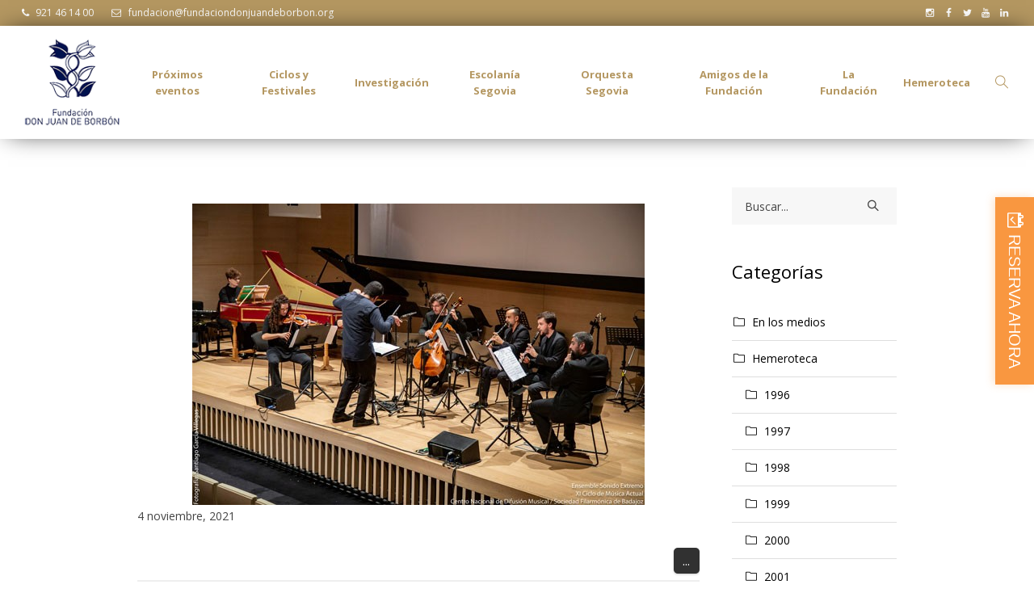

--- FILE ---
content_type: text/html; charset=UTF-8
request_url: https://fundaciondonjuandeborbon.org/pec-events/ensemble-sonido-extremo/
body_size: 24547
content:
<!DOCTYPE html>
<html lang="es" class="cmsmasters_html">
<head>
<meta charset="UTF-8" />
<meta name="viewport" content="width=device-width, initial-scale=1, maximum-scale=1" />
<meta name="format-detection" content="telephone=no" />
<link rel="profile" href="https://gmpg.org/xfn/11" />
<link rel="pingback" href="https://fundaciondonjuandeborbon.org/xmlrpc.php" />
<title>Ensemble Sonido Extremo - Fundación Don Juan De Borbón</title>
<script id="cookieyes" type="text/javascript" src="https://cdn-cookieyes.com/client_data/0d91426cb447984e25788294/script.js"></script>
<!-- This site is optimized with the Yoast SEO plugin v11.9 - https://yoast.com/wordpress/plugins/seo/ -->
<meta name="robots" content="noindex,follow"/>
<meta property="og:locale" content="es_ES" />
<meta property="og:type" content="article" />
<meta property="og:title" content="Ensemble Sonido Extremo - Fundación Don Juan De Borbón" />
<meta property="og:description" content="...Correo electrónico13 Noviembre, 2021 19:00La_Cárcel_SegoviaLa Cárcel_Segovia Centro de Creación921466752fundaciondonjuandeborbon....Ill-use" />
<meta property="og:url" content="https://fundaciondonjuandeborbon.org/pec-events/ensemble-sonido-extremo/" />
<meta property="og:site_name" content="Fundación Don Juan De Borbón" />
<meta property="article:publisher" content="https://www.facebook.com/DonJuanBorbon/" />
<meta property="og:image" content="https://fundaciondonjuandeborbon.org/wp-content/uploads/2021/09/sonido-extremo.jpg" />
<meta property="og:image:secure_url" content="https://fundaciondonjuandeborbon.org/wp-content/uploads/2021/09/sonido-extremo.jpg" />
<meta property="og:image:width" content="560" />
<meta property="og:image:height" content="373" />
<meta name="twitter:card" content="summary_large_image" />
<meta name="twitter:description" content="...Correo electrónico13 Noviembre, 2021 19:00La_Cárcel_SegoviaLa Cárcel_Segovia Centro de Creación921466752fundaciondonjuandeborbon....Ill-use" />
<meta name="twitter:title" content="Ensemble Sonido Extremo - Fundación Don Juan De Borbón" />
<meta name="twitter:site" content="@donjuanborbon" />
<meta name="twitter:image" content="https://fundaciondonjuandeborbon.org/wp-content/uploads/2021/09/sonido-extremo.jpg" />
<meta name="twitter:creator" content="@donjuanborbon" />
<script type='application/ld+json' class='yoast-schema-graph yoast-schema-graph--main'>{"@context":"https://schema.org","@graph":[{"@type":"Organization","@id":"https://fundaciondonjuandeborbon.org/#organization","name":"Fundaci\u00f3n Don Juan de Borb\u00f3n","url":"https://fundaciondonjuandeborbon.org/","sameAs":["https://www.facebook.com/DonJuanBorbon/","https://www.instagram.com/fundaciondonjuandeborbon/","https://www.linkedin.com/company/fundaci\u00f3n-don-juan-de-borb\u00f3n/","https://www.youtube.com/channel/UCWGnjfTtbC-Z-tp_xRq28RQ/featured","https://twitter.com/donjuanborbon"],"logo":{"@type":"ImageObject","@id":"https://fundaciondonjuandeborbon.org/#logo","url":"https://fundaciondonjuandeborbon.org/wp-content/uploads/2018/06/logofundaciondonjuanborbon.jpg","width":300,"height":211,"caption":"Fundaci\u00f3n Don Juan de Borb\u00f3n"},"image":{"@id":"https://fundaciondonjuandeborbon.org/#logo"}},{"@type":"WebSite","@id":"https://fundaciondonjuandeborbon.org/#website","url":"https://fundaciondonjuandeborbon.org/","name":"Fundaci\u00f3n Don Juan De Borb\u00f3n","publisher":{"@id":"https://fundaciondonjuandeborbon.org/#organization"},"potentialAction":{"@type":"SearchAction","target":"https://fundaciondonjuandeborbon.org/?s={search_term_string}","query-input":"required name=search_term_string"}},{"@type":"ImageObject","@id":"https://fundaciondonjuandeborbon.org/pec-events/ensemble-sonido-extremo/#primaryimage","url":"https://fundaciondonjuandeborbon.org/wp-content/uploads/2021/09/sonido-extremo.jpg","width":560,"height":373},{"@type":"WebPage","@id":"https://fundaciondonjuandeborbon.org/pec-events/ensemble-sonido-extremo/#webpage","url":"https://fundaciondonjuandeborbon.org/pec-events/ensemble-sonido-extremo/","inLanguage":"es","name":"Ensemble Sonido Extremo - Fundaci\u00f3n Don Juan De Borb\u00f3n","isPartOf":{"@id":"https://fundaciondonjuandeborbon.org/#website"},"primaryImageOfPage":{"@id":"https://fundaciondonjuandeborbon.org/pec-events/ensemble-sonido-extremo/#primaryimage"},"datePublished":"2021-11-04T11:15:40+00:00","dateModified":"2021-11-04T11:15:40+00:00"}]}</script>
<!-- / Yoast SEO plugin. -->

<link rel='dns-prefetch' href='//kit.fontawesome.com' />
<link rel='dns-prefetch' href='//maps.googleapis.com' />
<link rel='dns-prefetch' href='//fonts.googleapis.com' />
<link rel='dns-prefetch' href='//fh-kit.com' />
<link rel='dns-prefetch' href='//s.w.org' />
<link rel="alternate" type="application/rss+xml" title="Fundación Don Juan De Borbón &raquo; Feed" href="https://fundaciondonjuandeborbon.org/feed/" />
<link rel="alternate" type="application/rss+xml" title="Fundación Don Juan De Borbón &raquo; RSS de los comentarios" href="https://fundaciondonjuandeborbon.org/comments/feed/" />
<link rel="alternate" type="application/rss+xml" title="Fundación Don Juan De Borbón &raquo; Ensemble Sonido Extremo RSS de los comentarios" href="https://fundaciondonjuandeborbon.org/pec-events/ensemble-sonido-extremo/feed/" />
		<script type="text/javascript">
			window._wpemojiSettings = {"baseUrl":"https:\/\/s.w.org\/images\/core\/emoji\/12.0.0-1\/72x72\/","ext":".png","svgUrl":"https:\/\/s.w.org\/images\/core\/emoji\/12.0.0-1\/svg\/","svgExt":".svg","source":{"concatemoji":"https:\/\/fundaciondonjuandeborbon.org\/wp-includes\/js\/wp-emoji-release.min.js?ver=5.2.23"}};
			!function(e,a,t){var n,r,o,i=a.createElement("canvas"),p=i.getContext&&i.getContext("2d");function s(e,t){var a=String.fromCharCode;p.clearRect(0,0,i.width,i.height),p.fillText(a.apply(this,e),0,0);e=i.toDataURL();return p.clearRect(0,0,i.width,i.height),p.fillText(a.apply(this,t),0,0),e===i.toDataURL()}function c(e){var t=a.createElement("script");t.src=e,t.defer=t.type="text/javascript",a.getElementsByTagName("head")[0].appendChild(t)}for(o=Array("flag","emoji"),t.supports={everything:!0,everythingExceptFlag:!0},r=0;r<o.length;r++)t.supports[o[r]]=function(e){if(!p||!p.fillText)return!1;switch(p.textBaseline="top",p.font="600 32px Arial",e){case"flag":return s([55356,56826,55356,56819],[55356,56826,8203,55356,56819])?!1:!s([55356,57332,56128,56423,56128,56418,56128,56421,56128,56430,56128,56423,56128,56447],[55356,57332,8203,56128,56423,8203,56128,56418,8203,56128,56421,8203,56128,56430,8203,56128,56423,8203,56128,56447]);case"emoji":return!s([55357,56424,55356,57342,8205,55358,56605,8205,55357,56424,55356,57340],[55357,56424,55356,57342,8203,55358,56605,8203,55357,56424,55356,57340])}return!1}(o[r]),t.supports.everything=t.supports.everything&&t.supports[o[r]],"flag"!==o[r]&&(t.supports.everythingExceptFlag=t.supports.everythingExceptFlag&&t.supports[o[r]]);t.supports.everythingExceptFlag=t.supports.everythingExceptFlag&&!t.supports.flag,t.DOMReady=!1,t.readyCallback=function(){t.DOMReady=!0},t.supports.everything||(n=function(){t.readyCallback()},a.addEventListener?(a.addEventListener("DOMContentLoaded",n,!1),e.addEventListener("load",n,!1)):(e.attachEvent("onload",n),a.attachEvent("onreadystatechange",function(){"complete"===a.readyState&&t.readyCallback()})),(n=t.source||{}).concatemoji?c(n.concatemoji):n.wpemoji&&n.twemoji&&(c(n.twemoji),c(n.wpemoji)))}(window,document,window._wpemojiSettings);
		</script>
		<style type="text/css">
img.wp-smiley,
img.emoji {
	display: inline !important;
	border: none !important;
	box-shadow: none !important;
	height: 1em !important;
	width: 1em !important;
	margin: 0 .07em !important;
	vertical-align: -0.1em !important;
	background: none !important;
	padding: 0 !important;
}
</style>
	<link rel='stylesheet' id='validate-engine-css-css'  href='https://fundaciondonjuandeborbon.org/wp-content/plugins/wysija-newsletters/css/validationEngine.jquery.css?ver=2.12' type='text/css' media='all' />
<link rel='stylesheet' id='dpProEventCalendar_headcss-css'  href='https://fundaciondonjuandeborbon.org/wp-content/plugins/dpProEventCalendar/css/dpProEventCalendar.min.css?ver=3.2.3' type='text/css' media='all' />
<link rel='stylesheet' id='formidable-css'  href='https://fundaciondonjuandeborbon.org/wp-content/plugins/formidable/css/formidableforms.css?ver=819739' type='text/css' media='all' />
<link rel='stylesheet' id='sbi_styles-css'  href='https://fundaciondonjuandeborbon.org/wp-content/plugins/instagram-feed/css/sbi-styles.min.css?ver=6.6.1' type='text/css' media='all' />
<link rel='stylesheet' id='wp-block-library-css'  href='https://fundaciondonjuandeborbon.org/wp-includes/css/dist/block-library/style.min.css?ver=5.2.23' type='text/css' media='all' />
<link rel='stylesheet' id='wc-block-style-css'  href='https://fundaciondonjuandeborbon.org/wp-content/plugins/woocommerce/packages/woocommerce-blocks/build/style.css?ver=2.3.0' type='text/css' media='all' />
<link rel='stylesheet' id='contact-form-7-css'  href='https://fundaciondonjuandeborbon.org/wp-content/plugins/contact-form-7/includes/css/styles.css?ver=5.1.6' type='text/css' media='all' />
<style id='contact-form-7-inline-css' type='text/css'>
.wpcf7 .wpcf7-recaptcha iframe {margin-bottom: 0;}.wpcf7 .wpcf7-recaptcha[data-align="center"] > div {margin: 0 auto;}.wpcf7 .wpcf7-recaptcha[data-align="right"] > div {margin: 0 0 0 auto;}
</style>
<link rel='stylesheet' id='rs-plugin-settings-css'  href='https://fundaciondonjuandeborbon.org/wp-content/plugins/revslider/public/assets/css/settings.css?ver=5.4.7.1' type='text/css' media='all' />
<style id='rs-plugin-settings-inline-css' type='text/css'>
#rs-demo-id {}
</style>
<link rel='stylesheet' id='searchandfilter-css'  href='https://fundaciondonjuandeborbon.org/wp-content/plugins/search-filter/style.css?ver=1' type='text/css' media='all' />
<style id='woocommerce-inline-inline-css' type='text/css'>
.woocommerce form .form-row .required { visibility: visible; }
</style>
<link rel='stylesheet' id='wp-show-posts-css'  href='https://fundaciondonjuandeborbon.org/wp-content/plugins/wp-show-posts/css/wp-show-posts-min.css?ver=1.1.3' type='text/css' media='all' />
<link rel='stylesheet' id='yop-public-css'  href='https://fundaciondonjuandeborbon.org/wp-content/plugins/yop-poll/public/assets/css/yop-poll-public-6.1.8.css?ver=5.2.23' type='text/css' media='all' />
<link rel='stylesheet' id='ivory-search-styles-css'  href='https://fundaciondonjuandeborbon.org/wp-content/plugins/add-search-to-menu/public/css/ivory-search.min.css?ver=5.5' type='text/css' media='all' />
<link rel='stylesheet' id='theater-theme-style-css'  href='https://fundaciondonjuandeborbon.org/wp-content/themes/theater/style.css?ver=1.0.0' type='text/css' media='screen, print' />
<link rel='stylesheet' id='theater-style-css'  href='https://fundaciondonjuandeborbon.org/wp-content/themes/theater/theme-framework/theme-style/css/style.css?ver=1.0.0' type='text/css' media='screen, print' />
<style id='theater-style-inline-css' type='text/css'>

	.header_mid .header_mid_inner .logo_wrap {
		width : 130px;
	}

	.header_mid_inner .logo .logo_retina {
		width : 65px;
		max-width : 65px;
	}


			.headline_outer {
				background-image:url(https://fundaciondonjuandeborbon.org/wp-content/uploads/2018/08/jornadas-de-musica-contemporana-principal.jpg);
				background-repeat:no-repeat;
				background-attachment:scroll;
				background-size:cover;
			}
			
			.headline_color {
				background-color:rgba(50,51,56,0);
			}
			
		.headline_aligner, 
		.cmsmasters_breadcrumbs_aligner {
			min-height:315px;
		}
		

		
		a.cmsmasters_cat_287 {
			color:#4d1e5d;
		}	
	
		
		a.cmsmasters_cat_288 {
			color:#4d1e5d;
		}	
	
		
		a.cmsmasters_cat_289 {
			color:#4d1e5d;
		}	
	
		
		a.cmsmasters_cat_290 {
			color:#4d1e5d;
		}	
	

	.header_top {
		height : 32px;
	}
	
	.header_mid {
		height : 140px;
	}
	
	.header_bot {
		height : 60px;
	}
	
	#page.cmsmasters_heading_after_header #middle, 
	#page.cmsmasters_heading_under_header #middle .headline .headline_outer {
		padding-top : 140px;
	}
	
	#page.cmsmasters_heading_after_header.enable_header_top #middle, 
	#page.cmsmasters_heading_under_header.enable_header_top #middle .headline .headline_outer {
		padding-top : 172px;
	}
	
	#page.cmsmasters_heading_after_header.enable_header_bottom #middle, 
	#page.cmsmasters_heading_under_header.enable_header_bottom #middle .headline .headline_outer {
		padding-top : 200px;
	}
	
	#page.cmsmasters_heading_after_header.enable_header_top.enable_header_bottom #middle, 
	#page.cmsmasters_heading_under_header.enable_header_top.enable_header_bottom #middle .headline .headline_outer {
		padding-top : 232px;
	}
	
	@media only screen and (max-width: 1024px) {
		.header_top,
		.header_mid,
		.header_bot {
			height : auto;
		}
		
		.header_mid .header_mid_inner > div:not(.search_wrap) {
			height : 140px;
		}
		
		.header_bot .header_bot_inner > div {
			height : 60px;
		}
		
		.enable_header_centered #header .header_mid .resp_mid_nav_wrap {
			height : 60px;
		}
		
		#page.cmsmasters_heading_after_header #middle, 
		#page.cmsmasters_heading_under_header #middle .headline .headline_outer, 
		#page.cmsmasters_heading_after_header.enable_header_top #middle, 
		#page.cmsmasters_heading_under_header.enable_header_top #middle .headline .headline_outer, 
		#page.cmsmasters_heading_after_header.enable_header_bottom #middle, 
		#page.cmsmasters_heading_under_header.enable_header_bottom #middle .headline .headline_outer, 
		#page.cmsmasters_heading_after_header.enable_header_top.enable_header_bottom #middle, 
		#page.cmsmasters_heading_under_header.enable_header_top.enable_header_bottom #middle .headline .headline_outer {
			padding-top : 0 !important;
		}
	}
	
	@media only screen and (max-width: 768px) {
		.enable_header_centered #header .header_mid .resp_mid_nav_wrap,
		.header_mid .header_mid_inner > div:not(.search_wrap),
		.header_mid .header_mid_inner > div, 
		.header_bot .header_bot_inner > div {
			height:auto;
		}
	}

</style>
<link rel='stylesheet' id='theater-adaptive-css'  href='https://fundaciondonjuandeborbon.org/wp-content/themes/theater/theme-framework/theme-style/css/adaptive.css?ver=1.0.0' type='text/css' media='screen, print' />
<link rel='stylesheet' id='theater-retina-css'  href='https://fundaciondonjuandeborbon.org/wp-content/themes/theater/theme-framework/theme-style/css/retina.css?ver=1.0.0' type='text/css' media='screen' />
<link rel='stylesheet' id='theater-icons-css'  href='https://fundaciondonjuandeborbon.org/wp-content/themes/theater/css/fontello.css?ver=1.0.0' type='text/css' media='screen' />
<link rel='stylesheet' id='theater-icons-custom-css'  href='https://fundaciondonjuandeborbon.org/wp-content/themes/theater/theme-framework/theme-style/css/fontello-custom.css?ver=1.0.0' type='text/css' media='screen' />
<link rel='stylesheet' id='animate-css'  href='https://fundaciondonjuandeborbon.org/wp-content/themes/theater/css/animate.css?ver=1.0.0' type='text/css' media='screen' />
<link rel='stylesheet' id='ilightbox-css'  href='https://fundaciondonjuandeborbon.org/wp-content/themes/theater/css/ilightbox.css?ver=2.2.0' type='text/css' media='screen' />
<link rel='stylesheet' id='ilightbox-skin-dark-css'  href='https://fundaciondonjuandeborbon.org/wp-content/themes/theater/css/ilightbox-skins/dark-skin.css?ver=2.2.0' type='text/css' media='screen' />
<link rel='stylesheet' id='theater-fonts-schemes-css'  href='https://fundaciondonjuandeborbon.org/wp-content/uploads/cmsmasters_styles/theater.css?ver=1.0.0' type='text/css' media='screen' />
<link rel='stylesheet' id='google-fonts-css'  href='//fonts.googleapis.com/css?family=Open+Sans%3A300%2C300italic%2C400%2C400italic%2C700%2C700italic%7CCormorant+Garamond%3A400%2C700%2C700italic&#038;ver=5.2.23' type='text/css' media='all' />
<link rel='stylesheet' id='theater-events-schedule-style-css'  href='https://fundaciondonjuandeborbon.org/wp-content/themes/theater/cmsmasters-events-schedule/cmsmasters-framework/theme-style/css/plugin-style.css?ver=1.0.0' type='text/css' media='screen' />
<link rel='stylesheet' id='theater-events-schedule-adaptive-css'  href='https://fundaciondonjuandeborbon.org/wp-content/themes/theater/cmsmasters-events-schedule/cmsmasters-framework/theme-style/css/plugin-adaptive.css?ver=1.0.0' type='text/css' media='screen' />
<link rel='stylesheet' id='theater-woocommerce-style-css'  href='https://fundaciondonjuandeborbon.org/wp-content/themes/theater/woocommerce/cmsmasters-framework/theme-style/css/plugin-style.css?ver=1.0.0' type='text/css' media='screen' />
<link rel='stylesheet' id='theater-woocommerce-adaptive-css'  href='https://fundaciondonjuandeborbon.org/wp-content/themes/theater/woocommerce/cmsmasters-framework/theme-style/css/plugin-adaptive.css?ver=1.0.0' type='text/css' media='screen' />
<link rel='stylesheet' id='dflip-icons-style-css'  href='https://fundaciondonjuandeborbon.org/wp-content/plugins/3d-flipbook-dflip-lite/assets/css/themify-icons.min.css?ver=1.7.35' type='text/css' media='all' />
<link rel='stylesheet' id='dflip-style-css'  href='https://fundaciondonjuandeborbon.org/wp-content/plugins/3d-flipbook-dflip-lite/assets/css/dflip.min.css?ver=1.7.35' type='text/css' media='all' />
<link rel='stylesheet' id='fh-buttons-css'  href='https://fh-kit.com/buttons/v2/?red=F99740' type='text/css' media='all' />
<link rel='stylesheet' id='theater-child-style-css'  href='https://fundaciondonjuandeborbon.org/wp-content/themes/theater-child/style.css?ver=1.0.0' type='text/css' media='screen, print' />
<link rel='stylesheet' id='jquery-ui-datepicker-style-css'  href='https://fundaciondonjuandeborbon.org/wp-content/plugins/dpProEventCalendar/css/jquery.datepicker.min.css?ver=3.2.3' type='text/css' media='all' />
<link rel='stylesheet' id='wdp_pricing-table-css'  href='https://fundaciondonjuandeborbon.org/wp-content/plugins/advanced-dynamic-pricing-for-woocommerce/assets/css/pricing-table.css?ver=2.2.1' type='text/css' media='all' />
<link rel='stylesheet' id='wdp_deals-table-css'  href='https://fundaciondonjuandeborbon.org/wp-content/plugins/advanced-dynamic-pricing-for-woocommerce/assets/css/deals-table.css?ver=2.2.1' type='text/css' media='all' />
<script>if (document.location.protocol != "https:") {document.location = document.URL.replace(/^http:/i, "https:");}</script><script type='text/javascript' src='https://fundaciondonjuandeborbon.org/wp-includes/js/jquery/jquery.js?ver=1.12.4-wp'></script>
<script type='text/javascript' src='https://fundaciondonjuandeborbon.org/wp-includes/js/jquery/jquery-migrate.min.js?ver=1.4.1'></script>
<script type='text/javascript' src='https://fundaciondonjuandeborbon.org/wp-content/plugins/revslider/public/assets/js/jquery.themepunch.tools.min.js?ver=5.4.7.1'></script>
<script type='text/javascript' src='https://fundaciondonjuandeborbon.org/wp-content/plugins/revslider/public/assets/js/jquery.themepunch.revolution.min.js?ver=5.4.7.1'></script>
<script type='text/javascript'>
/* <![CDATA[ */
var objectL10n = {"yopPollParams":{"urlParams":{"ajax":"https:\/\/fundaciondonjuandeborbon.org\/wp-admin\/admin-ajax.php","wpLogin":"https:\/\/fundaciondonjuandeborbon.org\/wp-login.php?redirect_to=https%3A%2F%2Ffundaciondonjuandeborbon.org%2Fwp-admin%2Fadmin-ajax.php%3Faction%3Dyop_poll_record_wordpress_vote"},"apiParams":{"reCaptcha":{"siteKey":""},"reCaptchaV2Invisible":{"siteKey":""}},"captchaParams":{"imgPath":"https:\/\/fundaciondonjuandeborbon.org\/wp-content\/plugins\/yop-poll\/public\/assets\/img\/","url":"https:\/\/fundaciondonjuandeborbon.org\/wp-content\/plugins\/yop-poll\/app.php","accessibilityAlt":"Sound icon","accessibilityTitle":"Accessibility option: listen to a question and answer it!","accessibilityDescription":"Type below the <strong>answer<\/strong> to what you hear. Numbers or words:","explanation":"Click or touch the <strong>ANSWER<\/strong>","refreshAlt":"Refresh\/reload icon","refreshTitle":"Refresh\/reload: get new images and accessibility option!"},"voteParams":{"invalidPoll":"Encuesta no v\u00e1lida","noAnswersSelected":"Sin respuesta seleccionada","minAnswersRequired":"Se requieren al menos {min_answers_allowed} respuesta(s)","maxAnswersRequired":"Se aceptaron un m\u00e1ximo de {max_answers_allowed} respuesta(s)","noAnswerForOther":"No se ingres\u00f3 otra respuesta","noValueForCustomField":"{custom_field_name} es obligatorio","consentNotChecked":"Debes aceptar nuestros t\u00e9rminos y condiciones.","noCaptchaSelected":"Captcha es obligatorio","thankYou":"\u00a1Gracias por votar!"},"resultsParams":{"singleVote":"voto","multipleVotes":"votos","singleAnswer":"respuesta","multipleAnswers":"respuestas"}}};
/* ]]> */
</script>
<script type='text/javascript' src='https://fundaciondonjuandeborbon.org/wp-content/plugins/yop-poll/public/assets/js/yop-poll-public-6.1.8.min.js?ver=5.2.23'></script>
<script type='text/javascript' src='https://fundaciondonjuandeborbon.org/wp-content/themes/theater/js/debounced-resize.min.js?ver=1.0.0'></script>
<script type='text/javascript' src='https://fundaciondonjuandeborbon.org/wp-content/themes/theater/js/modernizr.min.js?ver=1.0.0'></script>
<script type='text/javascript' src='https://fundaciondonjuandeborbon.org/wp-content/themes/theater/js/respond.min.js?ver=1.0.0'></script>
<script type='text/javascript' src='https://fundaciondonjuandeborbon.org/wp-content/themes/theater/js/jquery.iLightBox.min.js?ver=2.2.0'></script>
<script type='text/javascript' src='https://fundaciondonjuandeborbon.org/wp-content/plugins/dpProEventCalendar/js/jquery.placeholder.js?ver=3.2.3'></script>
<script type='text/javascript' src='https://fundaciondonjuandeborbon.org/wp-content/plugins/dpProEventCalendar/js/jquery.selectric.min.js?ver=3.2.3'></script>
<script type='text/javascript' src='https://fundaciondonjuandeborbon.org/wp-content/plugins/dpProEventCalendar/js/jquery.icheck.min.js?ver=3.2.3'></script>
<script type='text/javascript' src='https://fundaciondonjuandeborbon.org/wp-content/plugins/dpProEventCalendar/js/jquery.touch.min.js?ver=5.2.23'></script>
<script type='text/javascript'>
/* <![CDATA[ */
var ProEventCalendarAjax = {"ajaxurl":"https:\/\/fundaciondonjuandeborbon.org\/wp-admin\/admin-ajax.php","postEventsNonce":"29e949f639","recaptcha_enable":"","recaptcha_site_key":""};
/* ]]> */
</script>
<script type='text/javascript' src='https://fundaciondonjuandeborbon.org/wp-content/plugins/dpProEventCalendar/js/jquery.dpProEventCalendar.min.js?ver=3.2.3'></script>
<script type='text/javascript' src='https://kit.fontawesome.com/f174d8b622.js?ver=5.2.23'></script>
<script type='text/javascript' src='https://maps.googleapis.com/maps/api/js?v=3.exp&#038;key=AIzaSyDiZ4uesq3ntvbQ1UieDdkgedprCfYLUC4&#038;ver=3.2.3'></script>
<script type='text/javascript' src='https://fundaciondonjuandeborbon.org/wp-content/plugins/dpProEventCalendar/js/infobubble.js?ver=3.2.3'></script>
<script type='text/javascript' src='https://fundaciondonjuandeborbon.org/wp-content/plugins/dpProEventCalendar/js/oms.min.js?ver=3.2.3'></script>
<script type='text/javascript'>
/* <![CDATA[ */
var script_data = {"ajaxurl":"https:\/\/fundaciondonjuandeborbon.org\/wp-admin\/admin-ajax.php","update_price_with_qty":"","js_init_trigger":""};
/* ]]> */
</script>
<script type='text/javascript' src='https://fundaciondonjuandeborbon.org/wp-content/plugins/advanced-dynamic-pricing-for-woocommerce/assets/js/frontend.js?ver=2.2.1'></script>
<link rel='https://api.w.org/' href='https://fundaciondonjuandeborbon.org/wp-json/' />
<link rel="EditURI" type="application/rsd+xml" title="RSD" href="https://fundaciondonjuandeborbon.org/xmlrpc.php?rsd" />
<link rel="wlwmanifest" type="application/wlwmanifest+xml" href="https://fundaciondonjuandeborbon.org/wp-includes/wlwmanifest.xml" /> 
<meta name="generator" content="WordPress 5.2.23" />
<meta name="generator" content="WooCommerce 3.7.3" />
<link rel='shortlink' href='https://fundaciondonjuandeborbon.org/?p=26248' />
<link rel="alternate" type="application/json+oembed" href="https://fundaciondonjuandeborbon.org/wp-json/oembed/1.0/embed?url=https%3A%2F%2Ffundaciondonjuandeborbon.org%2Fpec-events%2Fensemble-sonido-extremo%2F" />
<link rel="alternate" type="text/xml+oembed" href="https://fundaciondonjuandeborbon.org/wp-json/oembed/1.0/embed?url=https%3A%2F%2Ffundaciondonjuandeborbon.org%2Fpec-events%2Fensemble-sonido-extremo%2F&#038;format=xml" />
<!-- Google tag (gtag.js) -->
<script async src="https://www.googletagmanager.com/gtag/js?id=UA-120730473-1"></script>
<script>
  window.dataLayer = window.dataLayer || [];
  function gtag(){dataLayer.push(arguments);}
  gtag('js', new Date());

  gtag('config', 'UA-120730473-1');
  gtag('config', 'G-68J87H3HWV');
</script><script>
	function expand(param) {
		param.style.display = (param.style.display == "none") ? "block" : "none";
	}
	function read_toggle(id, more, less) {
		el = document.getElementById("readlink" + id);
		el.innerHTML = (el.innerHTML == more) ? less : more;
		expand(document.getElementById("read" + id));
	}
	</script><script type="text/javascript">document.documentElement.className += " js";</script>
        <style type="text/css">
            .wdp_bulk_table_content .wdp_pricing_table_caption { font-weight: bold ! important} .wdp_bulk_table_content .wdp_pricing_table_caption { color: #6d6d6d ! important} .wdp_bulk_table_content table thead td { color: #6d6d6d ! important} .wdp_bulk_table_content table thead td { background-color: #efefef ! important} .wdp_bulk_table_content table tbody td { color: #6d6d6d ! important} .wdp_bulk_table_content table tbody td { background-color: #ffffff ! important} .wdp_bulk_table_content .wdp_pricing_table_footer { color: #6d6d6d ! important}        </style>
        	<noscript><style>.woocommerce-product-gallery{ opacity: 1 !important; }</style></noscript>
	<script data-cfasync="false"> var dFlipLocation = "https://fundaciondonjuandeborbon.org/wp-content/plugins/3d-flipbook-dflip-lite/assets/"; var dFlipWPGlobal = {"text":{"toggleSound":"Turn on\/off Sound","toggleThumbnails":"Toggle Thumbnails","toggleOutline":"Toggle Outline\/Bookmark","previousPage":"Previous Page","nextPage":"Next Page","toggleFullscreen":"Toggle Fullscreen","zoomIn":"Zoom In","zoomOut":"Zoom Out","toggleHelp":"Toggle Help","singlePageMode":"Single Page Mode","doublePageMode":"Double Page Mode","downloadPDFFile":"Download PDF File","gotoFirstPage":"Goto First Page","gotoLastPage":"Goto Last Page","share":"Share","mailSubject":"I wanted you to see this FlipBook","mailBody":"Check out this site {{url}}","loading":"DearFlip: Loading "},"moreControls":"download,pageMode,startPage,endPage,sound","hideControls":"","scrollWheel":"true","backgroundColor":"#777","backgroundImage":"","height":"auto","paddingLeft":"20","paddingRight":"20","controlsPosition":"bottom","duration":800,"soundEnable":"true","enableDownload":"true","enableAnnotation":"false","enableAnalytics":"false","webgl":"true","hard":"none","maxTextureSize":"1600","rangeChunkSize":"524288","zoomRatio":1.5,"stiffness":3,"pageMode":"0","singlePageMode":"0","pageSize":"0","autoPlay":"false","autoPlayDuration":5000,"autoPlayStart":"false","linkTarget":"2","sharePrefix":"dearflip-"};</script><meta name="generator" content="Powered by Slider Revolution 5.4.7.1 - responsive, Mobile-Friendly Slider Plugin for WordPress with comfortable drag and drop interface." />
<link rel="icon" href="https://fundaciondonjuandeborbon.org/wp-content/uploads/2018/06/cropped-favicon-32x32.png" sizes="32x32" />
<link rel="icon" href="https://fundaciondonjuandeborbon.org/wp-content/uploads/2018/06/cropped-favicon-192x192.png" sizes="192x192" />
<link rel="apple-touch-icon-precomposed" href="https://fundaciondonjuandeborbon.org/wp-content/uploads/2018/06/cropped-favicon-180x180.png" />
<meta name="msapplication-TileImage" content="https://fundaciondonjuandeborbon.org/wp-content/uploads/2018/06/cropped-favicon-270x270.png" />
<style type="text/css">

*[id^='readlink'] {
 font-weight: normal;
 color: #000000;
 background: ;
 padding: 0px;
 border-bottom: 1px solid #000000;
 -webkit-box-shadow: none !important;
 box-shadow: none !important;
 -webkit-transition: none !important;
}

*[id^='readlink']:hover {
 font-weight: normal;
 color: #191919;
 padding: 0px;
 border-bottom: 1px solid #000000;
}

*[id^='readlink']:focus {
 outline: none;
 color: #000000;
}

</style>
<script type="text/javascript">function setREVStartSize(e){									
						try{ e.c=jQuery(e.c);var i=jQuery(window).width(),t=9999,r=0,n=0,l=0,f=0,s=0,h=0;
							if(e.responsiveLevels&&(jQuery.each(e.responsiveLevels,function(e,f){f>i&&(t=r=f,l=e),i>f&&f>r&&(r=f,n=e)}),t>r&&(l=n)),f=e.gridheight[l]||e.gridheight[0]||e.gridheight,s=e.gridwidth[l]||e.gridwidth[0]||e.gridwidth,h=i/s,h=h>1?1:h,f=Math.round(h*f),"fullscreen"==e.sliderLayout){var u=(e.c.width(),jQuery(window).height());if(void 0!=e.fullScreenOffsetContainer){var c=e.fullScreenOffsetContainer.split(",");if (c) jQuery.each(c,function(e,i){u=jQuery(i).length>0?u-jQuery(i).outerHeight(!0):u}),e.fullScreenOffset.split("%").length>1&&void 0!=e.fullScreenOffset&&e.fullScreenOffset.length>0?u-=jQuery(window).height()*parseInt(e.fullScreenOffset,0)/100:void 0!=e.fullScreenOffset&&e.fullScreenOffset.length>0&&(u-=parseInt(e.fullScreenOffset,0))}f=u}else void 0!=e.minHeight&&f<e.minHeight&&(f=e.minHeight);e.c.closest(".rev_slider_wrapper").css({height:f})					
						}catch(d){console.log("Failure at Presize of Slider:"+d)}						
					};</script>
		<style type="text/css" id="wp-custom-css">
			/* Genericos */

.textocentrado {
	text-align: center !important;
}

.borderradius10 img {
	border-radius: 10px !important;
}

.margintop5 {
	margin-top: 10% !important;
}

/* */

@media only screen and (-webkit-min-device-pixel-ratio: 1.5), not all, not all, not all, not all, only screen and (-webkit-min-device-pixel-ratio: 1.5), only screen and (min-resolution: 144dpi){
.header_mid .logo_wrap .logo .logo_retina, .cmsmasters_footer_default .footer_logo > .footer_logo_retina {
    display: block !important;
    height: auto !important;
    max-width: 100% !important;
}
}

li#menu-item-15841.menu-item.menu-item-type-custom.menu-item-object-custom.menu-item-15841.menu-item-depth-0 a{
	background-color:#ada295 !important;
	color:white !important;
}

li#menu-item-15841.menu-item.menu-item-type-custom.menu-item-object-custom.menu-item-15841.menu-item-depth-0 a:hover{
	background-color:white!important;
	color:#ada295 !important;
}

.header_bot .header_bot_outer {
    height: 100%;
    position: relative;
    border-bottom-width: 0px;
    border-bottom-style: solid;
}
.navigation > li > a {
    font-family: 'Open Sans', Arial, Helvetica, 'Nimbus Sans L', sans-serif;
    font-size: 14px;
    line-height: 20px;
    font-weight: normal;
    font-style: normal;
    text-transform: none;
}

.navigation > li > a {
    font-family: 'Open Sans', Arial, Helvetica, 'Nimbus Sans L', sans-serif;
    font-size: 16px;
    line-height: 20px;
    font-weight: bold;
    font-style: normal;
    text-transform: none;
}
.enable_header_centered .cmsmasters_dynamic_cart{
	display:none!important;
}


@media (max-width: 768px){
.header_top a, .header_top .cmsmasters_social_icon, .header_top .header_top_but:hover, .header_top .header_top_but.opened{
	color:#b49761 !important;
}
}

@media (max-width: 1024px){
.page-id-18841 #cmsmasters_button_m84btxdm6a {
    padding-bottom: 50px !important;
}
	#cmsmasters_column_8fkdc34342 .espectaculos{
		padding-bottom:0px !important;
	}
}

@media (max-width: 768px){
.page-id-18841 #cmsmasters_button_akxjwiwvn {
    padding-bottom: 50px !important;
}
	.page-id-18841 #cmsmasters_button_br1si0nwpb {
    padding-bottom: 50px !important;
		padding-top:30px !important;
}
}

@media only screen and (max-width: 768px){
#header .header_mid .logo_wrap .logo img {
    position: static;
    width: 50%;
}
}
@media only screen and (max-width: 1024px){
.enable_header_centered #header .header_mid .resp_mid_nav_wrap .resp_mid_nav_outer {
    text-align: left;
}
}
.header_top .header_top_but > span{
	display:block !important;
	color:white !important;
}
div.header_top_but.closed{
	background:#b49761 !important;
}
div.header_top_but.opened{
	background:#b49761 !important;
}

.header_top .social_wrap li {
    margin-left: 0;
    margin-right: 4px;
    padding-bottom: 4px;
}

.header_top .meta_wrap > *[class^="cmsmasters-icon-"]:before, .header_top .meta_wrap > *[class*=" cmsmasters-icon-"]:before, .header_top .meta_wrap > *[class^="cmsmasters_theme_icon_"]:before, .header_top .meta_wrap > *[class*=" cmsmasters_theme_icon_"]:before {
    font-size: 12px;
}
.header_top .social_wrap a {
    font-size: 12px;
    line-height: 14px;
    width: 16px;
    height: 16px;
}
.header_top a {
    font-size: 12px;
}
.header_fullwidth .header_mid .header_mid_inner {

    box-shadow: 0 0 30px -10px #000 !important;
}
@media (max-width: 1024px){
.header_top .cmsmasters_social_icon{
	color:#b49761 !important;
}
}

#cmsmasters_row_elhp81vh4a {
   
    background-image: url(https://fundaciondonjuandeborbon.org/wp-content/uploads/2018/06/fondo-home.jpg);
    background-position: top center;
    background-repeat: no-repeat;
    background-attachment: scroll;
    background-size: cover;
}
#cmsmasters_row_elhp81vh4a .cmsmasters_row_outer_parent {
    padding-bottom: 345px;
	  padding-top:100px;
}
#cmsmasters_fb_iab1xzuhld {
    padding-top: 0px;
    padding-bottom: 40px;
    background: black !important;
}
.cmsmasters_dynamic_cart{
	display:none !important;
}

#cmsmasters_icon_list_items_0ay92mk7aw .cmsmasters_icon_list_item:before{
	font-size:20px;
}

ul#cmsmasters_icon_list_items_0ay92mk7aw li{
	    padding: 25px 0 0;
}

ul.sub-menu li a:hover{
	background-color:white !important;
	color:#a49f95 !important;
}
ul.sub-menu li:hover{
	background-color:white !important;
}
ul > li.espectaculos:before{
	display:none !important;
}

/**.cmsmasters_open_project .project_details_one_item .project_details_item_title{
	text-align:center !important;
}


.cmsmasters_open_project .project_details_one_item .project_details_item_title{
	    color: #b49761;
font-family: 'Cormorant Garamond', Arial, Helvetica, 'Nimbus Sans L', sans-serif;
    font-size: 20px;
    line-height: 20px;
    font-weight: bold;
    font-style: italic;
    text-transform: none;
    text-decoration: none;
}**/

.cmsmasters_open_project .project_details_item_title{
	font-weight:bold;
}

a.cmsmasters_social_icon.cmsmasters_social_icon_2.cmsmasters-icon-facebook.compartir::before {
    font-size: 20px;
    line-height: 24px;
    width: 24px;
    height: 24px;
	color:#b49761;
}
a.cmsmasters_social_icon.cmsmasters_social_icon_2.cmsmasters-icon-facebook.compartir:hover:before{
	color:#a49f95;
}


a.cmsmasters_social_icon.cmsmasters_social_icon_3.cmsmasters-icon-twitter.compartir::before {
    font-size: 20px;
    line-height: 24px;
    width: 24px;
    height: 24px;
	color:#b49761;
}
a.cmsmasters_social_icon.cmsmasters_social_icon_3.cmsmasters-icon-twitter.compartir:hover:before{
	color:#a49f95;
}

a.cmsmasters_social_icon.cmsmasters_social_icon_4.cmsmasters-icon-google.compartir::before {
    font-size: 20px;
    line-height: 24px;
    width: 24px;
    height: 24px;
	color:#b49761;
}
a.cmsmasters_social_icon.cmsmasters_social_icon_4.cmsmasters-icon-google.compartir:hover:before{
	color:#a49f95;
}
a.cmsmasters_social_icon.cmsmasters_social_icon_5.cmsmasters-icon-pinterest.compartir::before {
    font-size: 20px;
    line-height: 24px;
    width: 24px;
    height: 24px;
	color:#b49761;
}

.cmsmasters_mailpoet_form .wysija-paragraph label{
	display:none !important;
}
a.cmsmasters_social_icon.cmsmasters_social_icon_5.cmsmasters-icon-pinterest.compartir:hover:before{
	color:#a49f95;
}
.sidebar_layout_14141414 aside {
    width: 28.8%;
}
/**.wp-caption, mark, .cmsmasters_notice .notice_close, .cmsmasters_content_slider .owl-page, .pricing_best .cmsmasters_button:hover, .cmsmasters_toggles .cmsmasters_toggle_title a, .cmsmasters_tabs .cmsmasters_tabs_list_item.current_tab a, .cmsmasters_slider_project .cmsmasters_slider_project_inner, .cmsmasters_slider_post .cmsmasters_slider_post_cont, .post.cmsmasters_post_puzzle .puzzle_post_content_wrapper .cmsmasters_post_footer, .post.cmsmasters_post_puzzle .cmsmasters_post_cont, .cmsmasters_post_timeline .cmsmasters_post_date, .cmsmasters_wrap_pagination ul li .page-numbers, .cmsmasters_items_filter_wrap .cmsmasters_items_sort_but.current, .cmsmasters_items_filter_wrap .cmsmasters_items_sort_but:hover, .cmsmasters_items_filter_wrap .cmsmasters_items_filter_list li.current a, body, .middle_inner, .search_wrap .search_bar_wrap .search_field:before, .search_wrap .search_bar_wrap .search_field:after, .search_wrap .search_icon_close:before, .search_wrap .search_icon_close:after, .cmsmasters_table, .cmsmasters_prev_arrow, .cmsmasters_next_arrow, .cmsmasters_img.with_caption, .cmsmasters_quotes_grid .cmsmasters_quotes_list:after, .wpcf7 form.wpcf7-form span.wpcf7-list-item input[type=checkbox] + span.wpcf7-list-item-label:before, .cmsmasters-form-builder .check_parent input[type=checkbox] + label:before, .wpcf7 form.wpcf7-form span.wpcf7-list-item input[type=radio] + span.wpcf7-list-item-label:before, .cmsmasters-form-builder .check_parent input[type=radio] + label:before{
	font-family: 'cocomatlight', Arial, sans-serif !important;
}

.navigation > li > a,.navigation ul li a {
	font-family: 'cocomatlight', Arial, sans-serif !important;
}
body{
	font-family: 'cocomatlight', Arial, sans-serif !important;
}

.sidebar_layout_14141414 aside {
    width: 28.8%;
}
.navigation > li > a .nav_item_wrap {
    display: inline-block;
    vertical-align: middle;
    padding: 5px 13px;
    position: relative;
    letter-spacing: 2px;
}
.primer-titulo h2{
	color: #c95e75;
    font-weight: 400;
    letter-spacing: 10px;
    text-align: center;
    font-size: 2.5rem;
    font-style: normal;
	font-family: 'cocomatlight', Arial, sans-serif !important;
}

html.csstransitions .cmsmasters_project_puzzle .cmsmasters_project_title a{
	
    font-weight: 400;
    letter-spacing: 5px;
   
    font-style: normal;
	font-family: 'cocomatlight', Arial, sans-serif !important;
}**/
body{
font-family: 'Open Sans', Arial, Helvetica, 'Nimbus Sans L', sans-serif !important;
	font-style:normal !important;
}

.cmsmasters_archive_item_type{
	display:none !important;
}

.headline_outer .headline_inner.align_center .cmsmasters_breadcrumbs{
	display:none !important;
}

.cmsmasters_archive_type .cmsmasters_archive_item_info{
	display:none !important;
}

#cmsmasters_fb_3vdm301vrq {
	background-color:white !important;
}
div.button_wrap.dona a:hover{
	background-color:#a49f95 !important;
	color:white !important;
}

.tp-bullet-title{
	display:none !important;
}
#cmsmasters_button_ftfh3tggl .cmsmasters_button {
    font-weight: 600;
    text-transform: none;
    color: #b49761;
    border-color: rgba(138,221,45,0);
    background: transparent;
}

@media (max-width: 1439px){
	.cmsmasters_featured_block .featured_block_inner{
		padding: 11% 5% 13% 5% !important;
	}
}

@media (max-width: 320px){
	.cmsmasters_featured_block .featured_block_inner{
		padding: 11% 2% 13% 2% !important;
	}
}

ul li, ol li {
    padding: 8px 0 0;
    color: black;
}
@media (min-width: 768px){
	.ocultar-yu-na{
	display:none !important;
	}

}
@media (max-width: 768px){
		.ocultar-leopoldianas{
	display:none !important;
}
	.ocultar{
		display:none !important;
	}
	#cmsmasters_column_np1u6zbjs8{
    padding-bottom: 50px !important;
}
	#cmsmasters_column_8brv7ujfe{
    padding-bottom: 50px !important;
}
	#cmsmasters_column_0wb7x9vu3d{
    padding-bottom: 50px !important;
}
	#cmsmasters_column_yvlsnx1tx{
    padding-bottom: 50px !important;
}
	#cmsmasters_column_gsdsbiwqnw{
    padding-bottom: 50px !important;
}
	#cmsmasters_column_qqn9ilgsh9{
    padding-bottom: 50px !important;
}
	#cmsmasters_column_c56caajc{
    padding-bottom: 50px !important;
}
	#cmsmasters_column_v7297c79bh {
    padding-bottom: 50px !important;
}
	#cmsmasters_column_4bnmun8t6o {
    padding-bottom: 50px !important;
}
	#cmsmasters_column_oyswckawk{
    padding-bottom: 50px !important;
}
#cmsmasters_column_g9ut73900n{
    padding-bottom: 50px !important;
}
	#aumentar-seccion-anamaria{
	padding: 8px 0 0px !important;
}
.aumentar-seccion-orquestasegovia{
	padding: 8px 0 0px !important;
}
	#aumentar-seccion-yendo{
	padding: 8px 0 0px !important;
}
	#aumentar-seccion-leopoldianas{
	padding: 8px 0 0px !important;
}

	#santacecilia-aumentar{
	padding: 8px 0 0px !important;
}
	#ganadores-fundacion-aumentar{
	padding: 8px 0 0px !important;
}
	#yu-na-festival-joven-aumentar{
padding: 8px 0 0px !important;
}
	#joaquin-arrabal-aumentar{
	padding: 8px 0 0px !important;
}
	#maria-del-mar-aumentar{
	padding: 8px 0 0px !important;
}
}

.aumentar-seccion-orquestasegovia{
	padding: 8px 0 24px;
}

#aumentar-seccion-yendo{
	padding: 8px 0 24px;
}
#aumentar-seccion-leopoldianas{
	padding: 8px 0 42px;
}

@media (max-width: 1439px){
#aumentar-seccion-anamaria{
	padding: 8px 0 24px !important;
}
.aumentar-seccion-orquestasegovia{
	padding: 8px 0 48px !important;
}
	.aumentar-primera-seccion-joven{
	display:block !important;
}
	#santacecilia-aumentar {
    padding: 8px 0 8px !important;
}
	#yu-na-festival-joven-aumentar {
    padding: 8px 0 48px !important;
}
	#joaquin-arrabal-aumentar {
    padding: 8px 0 92px !important;
}
			.ocultar-leopoldianas{
	display:block !important;
}

}


@media (max-width: 1024px){
.ocultar-leopoldianas{
	display:block !important;
}

	#santacecilia-aumentar {
    padding: 8px 0 8px !important;
}
	.ocultar-yu-na{
	display:block !important;
}
	#maria-del-mar-aumentar{
	padding: 8px 0 48px !important;
}
		.aumentar-primera-seccion-joven{
	display:none!important;
}
	#santacecilia-aumentar {
    padding: 8px 0 8px !important;
}
#yu-na-festival-joven-aumentar{
padding: 8px 0 40px !important;
}
/*64px*/
#joaquin-arrabal-aumentar{
	padding: 8px 0 96px !important;
}
}
@media (min-width: 1024px){
	.ocultar-yu-na{
	display:block !important;
	}

}
@media (min-width: 1025px){
	.ocultar-yu-na{
	display:none !important;
	}

}
.ocultar-leopoldianas{
	display:none;
}

.aumentar-primera-seccion-joven{
	display:none;
}

#santacecilia-aumentar{
	padding: 8px 0 56px;
}

#ganadores-fundacion-aumentar{
	padding: 8px 0 32px;
}

#yu-na-festival-joven-aumentar{
padding: 8px 0 64px;
}

#joaquin-arrabal-aumentar{
	padding: 8px 0 96px;
}

.cmsmasters_img .cmsmasters_img_caption {
    padding: 15px 0;
    text-align: center;
    font-size: 11px;
}

.ocultar-yu-na{
	display:none;
}

.sombra{
border-bottom-width: 1px;
    border-bottom-style: solid;
    border-color: rgba(255,255,255,0.1);
}

a#espectaculos-individuales:hover{

color:#a49f95 !important;
}

a#directora:hover{

color:#a49f95 !important;
}
blockquote {
    font-family: 'Cormorant Garamond', Arial, Helvetica, 'Nimbus Sans L', sans-serif;
    font-size: 14px !important;
    line-height: 24px !important;
    font-weight: bold;
    font-style: italic;
}

@media (max-width: 1120px){
.navigation > li > a {
    font-size: 13px !important;
}
}

@media (max-width: 768px){
	div.button_wrap.dona{
		display:none !important;
	}
	#ocultar{
	display:block !important;
 }
}

#ocultar{
	display:none;
}


@media (max-width: 1439px){
.cmsmasters_featured_block .featured_block_inner {
    padding: 5% 5% 5% 5% !important;
}
}

#sbi_mod_error {
    display: none !important;
}

div#ocultar a span{
	color:white !important;
}
/***Colores página Jornadas de Música Comtemporánea EVENTOS***/

/*top-bar*/

.term-192 .header_top{
	background-color: #326f27 !important;
}

.term-192 .header_top_outer{
	border-color: #326f27;
}

@media (max-width: 1024px){
	.term-192 div.header_top_but.closed{
	background-color: #326f27 !important;
}
.term-192  div.header_top_but.opened{
	background-color: #326f27 !important;
}
	.term-192 .header_top .header_top_but{
		border-color: #326f27 !important;
	}
	.term-192 .header_top .cmsmasters_social_icon {
    color: #326f27 !important;
}
}

/*menu*/

.term-192 ul.navigation > li > a{
	color: #326f27;
}

.term-192 ul.navigation > li > a:hover{
	color: #5c8c52 !important;
}

.term-192 ul.navigation > li.menu-item.current-menu-item > a{
	color:#326f27;
}

.term-192 .navigation li a{
	color:#326f27;
}

.term-192 .navigation li a:hover{
	color:#5c8c52 !important;
}

.term-192 .header_mid .resp_mid_nav_wrap .responsive_nav:before, .term-192 .header_mid .resp_mid_nav_wrap .responsive_nav:after, .term-192 .header_mid .resp_mid_nav_wrap .responsive_nav span, .term-192 .header_mid .cmsmasters_button, .term-192 .header_mid .button, .term-192 .header_mid input[type=submit],.term-192 .header_mid input[type=button], .term-192 .header_mid button {
    background-color: #326f27;
}
.term-192 .header_mid a{
	color:#326f27;
}

.term-192 div.button_wrap.dona a span{
	color:white !important;
}

.term-192 div.button_wrap.dona a:hover{
	color:white;
	background-color:#5c8c52 !important;
	
}
.term-192 ul.navigation > li.menu-item.current-menu-ancestor > a{
	
	color:#3e5e37 !important;
}


/*footer*/

.term-192 div.adr.adress_wrap.cmsmasters_theme_icon_user_address:before{
	color: #326f27;
}

.term-192 span.contact_widget_time.cmsmasters_theme_icon_time:before{
	color: #326f27 !important;
}
.term-192 span.contact_widget_email.cmsmasters_theme_icon_user_mail:before{
	color: #326f27 !important;
}
.term-192 span.contact_widget_phone.cmsmasters_theme_icon_user_phone:before{
	color: #326f27 !important;
}

.term-192 div.textwidget a:hover{
	color: #5c8c52 !important;
}
.term-192 div.social_wrap_inner a:before{
	color: #326f27 !important;
}

.term-192 div.headline_inner.align_center{
	display:none !important;
}


#ediciones-pasadas-escolania{
	padding-bottom:276px;
}

@media (max-width: 1024px){
	#ediciones-pasadas-escolania{
	padding-bottom:253px !important;
}

}

@media (max-width: 768px){
	#ediciones-pasadas-escolania{
	padding-bottom:0px !important;
}

}

div.cmsmasters_post_cont_info.entry-meta{
	display:none !important;
}

/*RECAPTCHA*/
@media screen and (max-width: 240px){
.g-recaptcha {
transform:scale(0.58);-webkit-transform:scale(0.58);
transform-origin:0 0;-webkit-transform-origin:0 0;
}}

@media screen and (min-width: 319px) and (max-width: 320px){
.g-recaptcha {
transform:scale(0.79);-webkit-transform:scale(0.79);
transform-origin:0 0;-webkit-transform-origin:0 0;
}}


.cmsmasters_img.with_caption{
	border:none !important;
}


#inscripcionEscolania{
	display:none !important;
}

@media (max-width: 360px){
	div.headline_outer {
    max-width: 100%;
}
	
	#page .headline_outer .headline_inner .headline_text .entry-title{
		font-size:24px;
	}
	
	.headline_outer .headline_inner .headline_text .entry-subtitle {
    font-size:18px;
}
}


@media only screen and (min-width: 1440px){
.navigation > li > a .nav_item_wrap {
    padding-left: 20px;
    padding-right: 20px;
}
}

@media (max-width: 1340px){
.navigation > li > a {
    font-size: 13px !important;
}
}

.wpcf7 form.wpcf7-form span.wpcf7-list-item input[type="checkbox"]{
	    position: inherit;
	    width: 1em;
      height: 2em;
	    opacity:1;
}


#aceptar-terminos{
	background-color:red !important;
}

.menu-color-negro > a > span.nav_item_wrap > span.nav_title {
	color: #00124c;
}
.menu-color-negro > a:hover > span.nav_item_wrap > span.nav_title {
	color: #a49f95;
}

.oculto {display: none !important;}
#header > div.header_mid > div > div > div.slogan_wrap {display: none;}

.header_top .header_top_but > span {
    width: max-content;
}
#header > div.header_top > div.header_top_but.closed > span:before, #header > div.header_top > div.header_top_but.opened > span:before {
	content: "Contacto";
	width: auto;
}
#header > div.header_top > div.header_top_but.closed > span:after {
	content: '\eb20';
}
#header > div.header_top > div.header_top_but.opened > span:after {
	content: '\eb23';
}

div.widget_wysija_cont.shortcode_wysija form.widget_wysija.shortcode_wysija > input.wysija-submit.wysija-submit-field {
	background: #fff;
  color: #b49761;
}
div.widget_wysija_cont.shortcode_wysija form.widget_wysija.shortcode_wysija > input.wysija-submit.wysija-submit-field:hover {
	background: #a49f95;
  color: #fff;
}

/* MENU */
.header_mid .header_mid_inner:after {
	content: none;
}

nav > div.menu-menu-principal-container:after {
	content: none;
}
@media (min-width: 1025px){
#header > div.header_mid > div > div, #navigation, #header > div.header_mid > div > div > ul.mid_nav.navigation {
	display: flex !important;
	justify-content: space-between;
}
#navigation > li {text-align:center;}
#header > div.header_mid > div > div > ul.mid_nav.navigation > li:before {content: none;}
/* 	#menu-item-24442 {display: none;} */
}
@media (max-width: 1024px){
	#header > div.header_mid > div > div > div.resp_mid_nav_wrap {
		    z-index: 99999;
	}
	#header > div.header_mid > div > div > div.mid_nav_wrap {
    margin: 0;
    overflow: inherit;
		clear: none;
}
}
#rev_slider_8_1 > ul > li.tp-revslider-slidesli.active-revslide {
	background: #fff !important;
}

#rev_slider_8_1 h4 {
	text-align: center !important;
}
#rev_slider_8_1 > ul > li.tp-revslider-slidesli.active-revslide > div.slotholder > div {background-color: #24244a;}

div.featured_block_text a{
	color:#aa8e5b;
}
div.featured_block_text a:hover{
	color:#cd3689;
}
@media only screen and (max-width: 540px){
	#page .headline_outer .headline_inner {
		padding: 0px !important;
}
}
.sidebar_layout_14141414 aside{
	width:25%;
}
aside#custom-contact-info-2{
	width:35%;
}

#nf-form-9-cont > div > div.nf-form-layout > form > div > div.nf-form-content, #nf-form-10-cont > div > div.nf-form-layout > form > div > div.nf-form-content {
	max-width: 1200px !important
}

@media only screen and (max-width: 768px) {
  .margenbotones {
    margin: 10px;
  }
}

.nowrap {
	white-space: nowrap;
}

#page, #main, #middle, .middle_content, #bottom, #footer, .headline, .headline_outer, .middle_inner, .cmsmasters_row, .cmsmasters_row_outer, .cmsmasters_row_outer_parent{
	width: 100%;
	position:unset;
}

.dp_pec_content .dp_pec_event_description_short {
	max-height: 75px !important;
}

.separador {
	margin-top: 2em !important;
	margin-bottom: 2em !important;
}

@media only screen and (max-width: 768px) {
  .displaymovil {
    display: block !important;
  }
}

@media only screen and (max-width: 768px) {
  .separadorarribamovil {
    margin-top: 2em !important;
  }
}

@media only screen and (max-width: 768px) {
  .ocultomovil {
    display: none !important;
  }
}

#post-162552 > header > h2 {
font-style: italic;
}

/* Texto justificado dentro de los Leer Más (Sin Fronteras) */
#textojustificado,
#textojustificado > .read_div > p{
	text-align: justify !important;
}

/* Boton de musica sacra */
.botonprueba1 {
	box-shadow: 2px 2px 0px 2px #702767;
	background-color: #8c2b80;
	border-radius:25px;
	display:inline-block;
	cursor:pointer;
	color:#ffffff;
	font-family:Arial;
	font-size:16px;
	font-weight:bold;
	padding:12px 20px;
	text-decoration:none;
	text-shadow:0px 1px 0px #283966;
}
.botonprueba1:hover {
	background-color:#702767;
	color:#ffffff;
}
.botonprueba1:active {
	position:relative;
	top:1px;
}

#field_qlkjh {
	background-color: #E9E0D0;
	border-color: transparent;
	color:white;
}

#frm_checkbox_19-0 > label {
	color:white;
}

#frm_checkbox_19-0 > label > a {
	color:white;
}

/* Quitar dobles listas en la pagina de Santa Cecilia */
.page-id-183032 li:before {
	 display: none !important;
}

#cmsmasters_fb_znmu9ngrn {border-radius: 7px}
/*
#cmsmasters_fb_znmu9ngrn a {color: white !important} */		</style>
					<style type="text/css">
					</style>
		<script type="application/ld+json">
  {
    "@context": "http://schema.org",
    "@type": "Blog",
    "url": "https://fundaciondonjuandeborbon.org/prensa/"
  }
</script>
<script type="application/ld+json">
  {
    "@context": "http://schema.org",
    "@type": "Organization",
    "name": "Fundación Don Juan de Borbón",
    "url": "https://fundaciondonjuandeborbon.org/",
    "sameAs": [
      "https://www.facebook.com/DonJuanBorbon/",
      "https://plus.google.com/u/2/101166930986327981164",
      "https://twitter.com/donjuanborbon"
    ]
  }
</script>
<script src='https://www.google.com/recaptcha/api.js'></script>
<!-- Meta Pixel Code -->
<script>
!function(f,b,e,v,n,t,s)
{if(f.fbq)return;n=f.fbq=function(){n.callMethod?
n.callMethod.apply(n,arguments):n.queue.push(arguments)};
if(!f._fbq)f._fbq=n;n.push=n;n.loaded=!0;n.version='2.0';
n.queue=[];t=b.createElement(e);t.async=!0;
t.src=v;s=b.getElementsByTagName(e)[0];
s.parentNode.insertBefore(t,s)}(window, document,'script',
'https://connect.facebook.net/en_US/fbevents.js');
fbq('init', '3990500404507483');
fbq('track', 'PageView');
</script>
<noscript><img height="1" width="1" style="display:none"
src="https://www.facebook.com/tr?id=3990500404507483&ev=PageView&noscript=1"
/></noscript>
<!-- End Meta Pixel Code -->
</head>

<body data-rsssl=1 class="pec-events-template-default single single-pec-events postid-26248 theme-theater woocommerce-no-js theater">

<div class="cmsmasters_header_search_form">
			<span class="cmsmasters_header_search_form_close cmsmasters_theme_icon_cancel"></span>
			<form method="get" action="https://fundaciondonjuandeborbon.org/">
				<div class="cmsmasters_header_search_form_field">
					<button type="submit" class="cmsmasters_theme_icon_search"></button>
					<input type="search" name="s" placeholder="Buscar..." value="" />
				</div>
			</form>
		</div>
<!-- Start Page -->
<div id="page" class="chrome_only cmsmasters_liquid fixed_header enable_header_top cmsmasters_heading_under_header hfeed site">

<!-- Start Main -->
<div id="main">
	
<!-- Start Header -->
<header id="header" class="header_fullwidth">
	<div class="header_top" data-height="32"><div class="header_top_outer"><div class="header_top_inner"><div class="header_top_right">
<div class="social_wrap">
	<div class="social_wrap_inner">
		<ul>
				<li>
					<a href="https://www.instagram.com/fundaciondonjuandeborbon/" class="cmsmasters_social_icon cmsmasters_social_icon_1 cmsmasters-icon-instagram" title="Instagram"></a>
				</li>
				<li>
					<a href="https://www.facebook.com/DonJuanBorbon/" class="cmsmasters_social_icon cmsmasters_social_icon_2 cmsmasters-icon-facebook" title="Facebook" target="_blank"></a>
				</li>
				<li>
					<a href="https://twitter.com/donjuanborbon" class="cmsmasters_social_icon cmsmasters_social_icon_3 cmsmasters-icon-twitter" title="Twitter" target="_blank"></a>
				</li>
				<li>
					<a href="https://www.youtube.com/channel/UCWGnjfTtbC-Z-tp_xRq28RQ/featured" class="cmsmasters_social_icon cmsmasters_social_icon_4 cmsmasters-icon-youtube" title="YouTube" target="_blank"></a>
				</li>
				<li>
					<a href="https://www.linkedin.com/company/fundación-don-juan-de-borbón/" class="cmsmasters_social_icon cmsmasters_social_icon_5 cmsmasters-icon-linkedin" title="LinkedIn" target="_blank"></a>
				</li>
		</ul>
	</div>
</div></div><div class="header_top_left"><div class="meta_wrap"><a href="tel:921461400" class="cmsmasters_social_icon cmsmasters_social_icon_1 cmsmasters-icon-phone">921 46 14 00</a>   
<a href="mailto:fundacion@fundaciondonjuandeborbon.org" class="cmsmasters_social_icon cmsmasters_social_icon_1 cmsmasters-icon-mail">
fundacion@fundaciondonjuandeborbon.org</a></div></div></div></div><div class="header_top_but closed"><span class="cmsmasters_theme_icon_slide_bottom"></span></div></div><div class="header_mid" data-height="140"><div class="header_mid_outer"><div class="header_mid_inner"><div class="logo_wrap"><a href="https://fundaciondonjuandeborbon.org/" title="Fundación Don Juan De Borbón" class="logo">
	<img src="https://fundaciondonjuandeborbon.org/wp-content/uploads/2018/06/logo-fundacion-don-juan-de-borbon-segovia.png" alt="Fundación Don Juan De Borbón" /><img class="logo_retina" src="https://fundaciondonjuandeborbon.org/wp-content/uploads/2018/06/logo-fundacion-don-juan-de-borbon-segovia.png" alt="Fundación Don Juan De Borbón" width="65" height="60" /></a>
</div><div class="resp_mid_nav_wrap"><div class="resp_mid_nav_outer"><a class="responsive_nav resp_mid_nav" href="javascript:void(0)"><span></span></a></div></div><div class="slogan_wrap"><div class="slogan_wrap_inner"><div class="slogan_wrap_text"><div class="button_wrap dona"><a href="https://fundaciondonjuandeborbon.org/contacto/" class="cmsmasters_button" target="_blank"><span>Dona</span></a></div>

<!-- Google tag (gtag.js) -->
<script></script>
<script>
  window.dataLayer = window.dataLayer || [];
  function gtag(){dataLayer.push(arguments);}
  gtag('js', new Date());

  gtag('config', 'UA-120730473-1');
  gtag('config', 'G-68J87H3HWV');
</script></div></div></div><div class="cmsmasters_dynamic_cart"><a href="https://fundaciondonjuandeborbon.org/carrito/" class="cmsmasters_dynamic_cart_button"><span class="cmsmasters_theme_icon_basket">0</span></a><div class="widget_shopping_cart_content"></div></div><!-- Start Navigation --><div class="mid_nav_wrap"><nav><div class="menu-menu-principal-container"><ul id="navigation" class="mid_nav navigation"><li id="menu-item-24567" class="menu-item menu-item-type-post_type menu-item-object-page menu-item-has-children menu-item-24567 menu-item-depth-0"><a href="https://fundaciondonjuandeborbon.org/proximos-eventos/"><span class="nav_item_wrap"><span class="nav_title">Próximos eventos</span></span></a>
<ul class="sub-menu">
	<li id="menu-item-24792" class="menu-item menu-item-type-post_type menu-item-object-page menu-item-24792 menu-item-depth-1"><a href="https://fundaciondonjuandeborbon.org/noticias/"><span class="nav_item_wrap"><span class="nav_title">Noticias</span></span></a>	</li>
	<li id="menu-item-24791" class="menu-item menu-item-type-post_type menu-item-object-page menu-item-24791 menu-item-depth-1"><a href="https://fundaciondonjuandeborbon.org/en-los-medios/"><span class="nav_item_wrap"><span class="nav_title">En los medios</span></span></a>	</li>
</ul>
</li>
<li id="menu-item-24566" class="menu-item menu-item-type-post_type menu-item-object-page menu-item-has-children menu-item-24566 menu-item-depth-0"><a href="https://fundaciondonjuandeborbon.org/ciclos-y-festivales/"><span class="nav_item_wrap"><span class="nav_title">Ciclos y Festivales</span></span></a>
<ul class="sub-menu">
	<li id="menu-item-188521" class="menu-item menu-item-type-post_type menu-item-object-page menu-item-188521 menu-item-depth-1"><a href="https://fundaciondonjuandeborbon.org/43-semana-de-musica-sacra-de-segovia/"><span class="nav_item_wrap"><span class="nav_title">43 Semana de Música Sacra de Segovia</span></span></a>	</li>
	<li id="menu-item-210510" class="menu-item menu-item-type-post_type menu-item-object-page menu-item-210510 menu-item-depth-1"><a href="https://fundaciondonjuandeborbon.org/jornadas-de-musica-contemporanea/"><span class="nav_item_wrap"><span class="nav_title">XXXIII JORNADAS DE MÚSICA CONTEMPORÁNEA DE SEGOVIA 2025-2026</span></span></a>	</li>
	<li id="menu-item-21091" class="menu-item menu-item-type-custom menu-item-object-custom menu-item-21091 menu-item-depth-1"><a href="http://museg.org"><span class="nav_item_wrap"><span class="nav_title">MUSEG &#8211; Festival de Música de Segovia</span></span></a>	</li>
	<li id="menu-item-184747" class="menu-item menu-item-type-custom menu-item-object-custom menu-item-184747 menu-item-depth-1"><a href="https://fundaciondonjuandeborbon.org/921-distrito-musical/"><span class="nav_item_wrap"><span class="nav_title">921 Distrito Musical</span></span></a>	</li>
	<li id="menu-item-183051" class="menu-item menu-item-type-post_type menu-item-object-page menu-item-183051 menu-item-depth-1"><a href="https://fundaciondonjuandeborbon.org/29-premio-infantil-de-piano-santa-cecilia-hazen/"><span class="nav_item_wrap"><span class="nav_title">29 Premio Infantil de Piano Santa Cecilia Hazen</span></span></a>	</li>
	<li id="menu-item-133759" class="menu-item menu-item-type-custom menu-item-object-custom menu-item-133759 menu-item-depth-1"><a href="https://fundaciondonjuandeborbon.org/bases-viii-concurso-internacional-de-composicion-maria-de-pablos/"><span class="nav_item_wrap"><span class="nav_title">VIII Concurso Internacional De Composición María De Pablos</span></span></a>	</li>
	<li id="menu-item-204659" class="menu-item menu-item-type-custom menu-item-object-custom menu-item-204659 menu-item-depth-1"><a href="https://folksegovia.es/2025.htm"><span class="nav_item_wrap"><span class="nav_title">Folk Segovia</span></span></a>	</li>
</ul>
</li>
<li id="menu-item-19125" class="menu-item menu-item-type-post_type menu-item-object-page menu-item-has-children menu-item-19125 menu-item-depth-0"><a href="https://fundaciondonjuandeborbon.org/investigacion/"><span class="nav_item_wrap"><span class="nav_title">Investigación</span></span></a>
<ul class="sub-menu">
	<li id="menu-item-23128" class="menu-item menu-item-type-post_type menu-item-object-page menu-item-23128 menu-item-depth-1"><a href="https://fundaciondonjuandeborbon.org/publicaciones/"><span class="nav_item_wrap"><span class="nav_title">Publicaciones</span></span></a>	</li>
</ul>
</li>
<li id="menu-item-18396" class="menu-item menu-item-type-post_type menu-item-object-page menu-item-18396 menu-item-depth-0"><a href="https://fundaciondonjuandeborbon.org/escolania-de-segovia/"><span class="nav_item_wrap"><span class="nav_title">Escolanía Segovia</span></span></a></li>
<li id="menu-item-148982" class="menu-item menu-item-type-post_type menu-item-object-page menu-item-148982 menu-item-depth-0"><a href="https://fundaciondonjuandeborbon.org/orquesta-sinfonica-de-segovia/"><span class="nav_item_wrap"><span class="nav_title">Orquesta Segovia</span></span></a></li>
<li id="menu-item-39157" class="menu-item menu-item-type-post_type menu-item-object-page menu-item-has-children menu-item-39157 menu-item-depth-0"><a href="https://fundaciondonjuandeborbon.org/amigos-de-la-fundacion-don-juan-de-borbon/"><span class="nav_item_wrap"><span class="nav_title">Amigos de la Fundación</span></span></a>
<ul class="sub-menu">
	<li id="menu-item-57653" class="menu-item menu-item-type-post_type menu-item-object-page menu-item-57653 menu-item-depth-1"><a href="https://fundaciondonjuandeborbon.org/amigos-de-la-fundacion-don-juan-de-borbon/amigos-y-patrocinadores-de-la-fundacion/"><span class="nav_item_wrap"><span class="nav_title">Amigos y patrocinadores de la Fundación</span></span></a>	</li>
</ul>
</li>
<li id="menu-item-16476" class="menu-item menu-item-type-post_type menu-item-object-page menu-item-16476 menu-item-depth-0"><a href="https://fundaciondonjuandeborbon.org/nosotros/"><span class="nav_item_wrap"><span class="nav_title">La Fundación</span></span></a></li>
<li id="menu-item-92911" class="menu-item menu-item-type-custom menu-item-object-custom menu-item-92911 menu-item-depth-0"><a href="https://fundaciondonjuandeborbon.org/hemeroteca/"><span class="nav_item_wrap"><span class="nav_title">Hemeroteca</span></span></a></li>
</ul></div></nav></div><!-- Finish Navigation --><div class="mid_search_but_wrap"><a href="javascript:void(0)" class="mid_search_but cmsmasters_header_search_but cmsmasters_theme_icon_search"></a></div></div></div></div></header>
<!-- Finish Header -->

	
<!-- Start Middle -->
<div id="middle">

<div class="headline cmsmasters_color_scheme_default">
				<div class="headline_outer cmsmasters_headline_disabled">
					<div class="headline_color"></div></div>
			</div><div class="middle_inner">
<div class="content_wrap r_sidebar">

<!-- Start Content -->
<div class="content entry">
	<div class="blog opened-article"><!-- Start Post Single Article -->
<article id="post-26248" class="cmsmasters_open_post post-26248 pec-events type-pec-events status-publish has-post-thumbnail hentry pec_events_category-xxix-jornadas-de-musica-contemporanea">
	<figure class="cmsmasters_img_wrap"><a href="https://fundaciondonjuandeborbon.org/wp-content/uploads/2021/09/sonido-extremo.jpg" title="Ensemble Sonido Extremo" rel="ilightbox[cmsmasters_open_post_img_696c1ec085027]" class="cmsmasters_img_link"><img width="560" height="373" src="https://fundaciondonjuandeborbon.org/wp-content/uploads/2021/09/sonido-extremo.jpg" class=" wp-post-image" alt="Ensemble Sonido Extremo" title="Ensemble Sonido Extremo" srcset="https://fundaciondonjuandeborbon.org/wp-content/uploads/2021/09/sonido-extremo.jpg 560w, https://fundaciondonjuandeborbon.org/wp-content/uploads/2021/09/sonido-extremo-300x200.jpg 300w" sizes="(max-width: 560px) 100vw, 560px" /></a></figure><span class="cmsmasters_post_date"><abbr class="published" title="4 noviembre, 2021">4 noviembre, 2021</abbr><abbr class="dn date updated" title="4 noviembre, 2021">4 noviembre, 2021</abbr></span><div class="cmsmasters_post_cont_info entry-meta"><div class="cmsmasters_post_info"><span class="cmsmasters_likes cmsmasters_post_likes"><a href="#" onclick="cmsmastersLike(26248, false); return false;" id="cmsmastersLike-26248" class="cmsmastersLike cmsmasters_theme_icon_like"><span>0 </span></a></span><span class="cmsmasters_comments cmsmasters_post_comments"><a class="cmsmasters_theme_icon_comment" href="https://fundaciondonjuandeborbon.org/pec-events/ensemble-sonido-extremo/#respond" title="Comment on Ensemble Sonido Extremo"><span>0 </span></a></span></div></div><div class="cmsmasters_post_content entry-content">
			<div id="dp_pec_single_content">
			<div class="dp_pec_event_page_nav"><div class="dp_pec_more_options_wrap"><a href="#" class="dp_pec_more_options">...</a><div class="dp_pec_more_options_hidden"><ul><li><a href="https://fundaciondonjuandeborbon.org/project/sabado-13-de-noviembre-19-00h-ensemble-sonido-extremo/" rel="nofollow" target="_blank">Correo electrónico</a></li></ul></div></div><div class="dp_pec_clear"></div></div><div class="dp_pec_row"><div class="dp_pec_col6"><div class="pec_event_page_date"><i class="fa fa-calendar"></i><p class="pec_event_page_sub_p">13 Noviembre, 2021  19:00</p><div class="dp_pec_clear"></div></div><div class="dp_pec_clear"></div><div class="pec_event_page_location"><i class="fa fa-map-marker"></i><p>La_Cárcel_Segovia</p><p class="pec_event_page_sub_p">La Cárcel_Segovia Centro de Creación</p><p class="pec_event_page_sub_p">921466752</p></div></div><div class="dp_pec_col6"><div class="dp_pec_clear"></div><div class="pec_event_page_link"><i class="fa fa-link"></i><p><a href="https://fundaciondonjuandeborbon.org/project/sabado-13-de-noviembre-19-00h-ensemble-sonido-extremo/" target="_blank" rel="nofollow">fundaciondonjuandeborbon....</a></p></div><div class="dp_pec_clear"></div></div><div class="dp_pec_clear"></div></div><div class="dp_pec_clear"></div><p>Ill-use</p>
<div class="dp_pec_date_event_map_overlay" onClick="style.pointerEvents='none'"></div><div id="mapCanvas_26248_1479757624_1261890492" class="dp_pec_date_event_map_canvas" style="height: 350px;"></div>

			<script type="text/javascript">

				function initialize_26248_1479757624_1261890492() {
					var marker,
						map;
					var image = "";
					var title = "La_Cárcel_Segovia";
					var address = "La Cárcel_Segovia Centro de Creación";
					var phone = "921466752";
					var link = "http://www.lacarceldesegovia.com/";

					var infoBubble = new InfoBubble({
				        maxWidth: 290,
						maxHeight: 320,					
						shadowStyle: 0,
						padding: 0,
						backgroundColor: '#fff',
						borderRadius: 5,
						arrowSize: 20,
						borderWidth: 0,
						arrowPosition: 20,
						backgroundClassName: 'pec-infowindow',
						arrowStyle: 2,
						hideCloseButton: true
				    });

					//var infowindow = new google.maps.InfoWindow();
					
					function getInfoWindowEvent(marker, content) {
						infowindow.close();
						infowindow.setContent(content);
						infowindow.open(map, marker);

					}


					var div_class = "dp_pec_map_infowindow";
					if(image == "") {
						div_class += " dp_pec_map_no_img";
					}
					

					var content = '<div class="'+div_class+'">'
							+image
							+'<span class="dp_pec_map_title">'+title+'</span>';

						if(address != "") {
							content += '<span class="dp_pec_map_location"><i class="fa fa-map-marker"></i>'+address+'</span>';
						}

						if(phone != "") {
							content += '<span class="dp_pec_map_phone"><i class="fa fa-phone"></i>'+phone+'</span>';
						}

						if(link != "") {
							content += '<span class="dp_pec_map_link"><i class="fa fa-link"></i><a href="'+link+'" target="_blank" rel="nofollow">Visita la página web<\/a></span>';
						}

					content +='<div class="dp_pec_clear"></div>'
						+'</div>';

					infoBubble.setContent(content);
						
						var latLng;
						geocoder = new google.maps.Geocoder();
				 		geocoder.geocode( { "address": "La Cárcel_Segovia Centro de Creación"}, function(results, status) {

						   	latLng = results[0].geometry.location;

						   	map = new google.maps.Map(document.getElementById("mapCanvas_26248_1479757624_1261890492"), {
								zoom: 10,
								center: latLng,
								disableDefaultUI: false,
								mapTypeId: google.maps.MapTypeId.ROADMAP
							});

							marker = new google.maps.Marker({
								position: latLng,
								map: map,
								icon: ""
							});
							

							infoBubble.open(map, marker);

					   });
					/*google.maps.event.addListenerOnce(map, 'idle', function() {
					    google.maps.event.trigger(map, 'resize');
					});*/
				}
				
				if(document.readyState === "complete") {
					initialize_26248_1479757624_1261890492();
				} else {
					// Onload handler to fire off the app.
					jQuery(document).ready(function() {
						if (typeof google !== "undefined") {
							google.maps.event.addDomListener(window, "load", initialize_26248_1479757624_1261890492);
						}
					});
				}</script>
			</div><style type="text/css">div > div.dp_pec_layout > div.selectric-wrapper.selectric-pec_categories_list > div.selectric { width: min-content;}
.dp_pec_open_map { display:none;}
.dp_pec_400 .dp_pec_wrapper .dp_pec_nav .pec_switch_month, .dp_pec_400 .dp_pec_wrapper .dp_pec_nav .pec_switch_year {
    font-size: 15px;
    max-width: min-content;
}</style></div></article>
<!-- Finish Post Single Article -->
<aside class="post_nav"><span class="cmsmasters_prev_post"><span class="post_nav_sub">Anterior</span><a href="https://fundaciondonjuandeborbon.org/pec-events/kebyart-ensemble/" rel="prev">Kebyart Ensemble</a><span class="cmsmasters_prev_arrow"><span></span></span></span><span class="cmsmasters_next_post"><span class="post_nav_sub">Siguiente </span><a href="https://fundaciondonjuandeborbon.org/pec-events/art-of-brass-valencia/" rel="next">Art of Brass Valencia</a><span class="cmsmasters_next_arrow"><span></span></span></span></aside>	<div id="respond" class="comment-respond">
		<h3 id="reply-title" class="comment-reply-title">Déjanos tu comentario <small><a rel="nofollow" id="cancel-comment-reply-link" href="/pec-events/ensemble-sonido-extremo/#respond" style="display:none;">Cancel Reply</a></small></h3>			<form action="https://fundaciondonjuandeborbon.org/wp-comments-post.php" method="post" id="commentform" class="comment-form" novalidate>
				<p class="comment-notes">Su dirección de correo electrónico no será publicada.</p>
<p class="comment-form-comment"><textarea name="comment" id="comment" cols="67" rows="2" placeholder="Comentario"></textarea></p><p class="comment-form-author">
<input type="text" id="author" name="author" value="" size="35" placeholder="Nombre *" />
</p>

<p class="comment-form-email">
<input type="text" id="email" name="email" value="" size="35" placeholder="Email *" />
</p>

<p class="form-submit"><input name="submit" type="submit" id="submit" class="submit" value="Añadir comentario" /> <input type='hidden' name='comment_post_ID' value='26248' id='comment_post_ID' />
<input type='hidden' name='comment_parent' id='comment_parent' value='0' />
</p><p style="display: none;"><input type="hidden" id="akismet_comment_nonce" name="akismet_comment_nonce" value="0feca07f35" /></p><div class="g-recaptcha" data-sitekey="6LfCc6QUAAAAAKS9bNFRO-vrBoYlYGLs5RqyvQPY" data-theme="light"></div><script type="text/javascript"src="https://www.google.com/recaptcha/api.js?hl=es"></script>            <div id="recaptcha-submit-btn-area">&nbsp;</div>
            <noscript>
            <style type='text/css'>#submit {display:none;}</style>
            <input name="submit" type="submit" id="submit-alt" tabindex="6"
                value="Submit Comment"/> 
            </noscript><p style="display: none;"><input type="hidden" id="ak_js" name="ak_js" value="249"/></p>			</form>
			</div><!-- #respond -->
	</div></div>
<!-- Finish Content -->


<!-- Start Sidebar -->
<div class="sidebar">
<aside id="search-2" class="widget widget_search"><div class="search_bar_wrap">
		<form method="get" action="https://fundaciondonjuandeborbon.org/">
			<p class="search_field">
				<input name="s" placeholder="Buscar..." value="" type="search" />
			</p>
			<p class="search_button">
				<button type="submit" class="cmsmasters_theme_icon_search"></button>
			</p>
		</form>
	</div></aside><aside id="categories-3" class="widget widget_categories"><h3 class="widgettitle">Categorías</h3>		<ul>
				<li class="cat-item cat-item-61"><a href="https://fundaciondonjuandeborbon.org/category/en-los-medios/">En los medios</a>
</li>
	<li class="cat-item cat-item-526"><a href="https://fundaciondonjuandeborbon.org/category/hemeroteca/">Hemeroteca</a>
<ul class='children'>
	<li class="cat-item cat-item-527"><a href="https://fundaciondonjuandeborbon.org/category/hemeroteca/1996/">1996</a>
</li>
	<li class="cat-item cat-item-548"><a href="https://fundaciondonjuandeborbon.org/category/hemeroteca/1997/">1997</a>
</li>
	<li class="cat-item cat-item-549"><a href="https://fundaciondonjuandeborbon.org/category/hemeroteca/1998/">1998</a>
</li>
	<li class="cat-item cat-item-550"><a href="https://fundaciondonjuandeborbon.org/category/hemeroteca/1999/">1999</a>
</li>
	<li class="cat-item cat-item-551"><a href="https://fundaciondonjuandeborbon.org/category/hemeroteca/2000/">2000</a>
</li>
	<li class="cat-item cat-item-552"><a href="https://fundaciondonjuandeborbon.org/category/hemeroteca/2001/">2001</a>
</li>
	<li class="cat-item cat-item-553"><a href="https://fundaciondonjuandeborbon.org/category/hemeroteca/2002/">2002</a>
</li>
	<li class="cat-item cat-item-554"><a href="https://fundaciondonjuandeborbon.org/category/hemeroteca/2003/">2003</a>
</li>
	<li class="cat-item cat-item-555"><a href="https://fundaciondonjuandeborbon.org/category/hemeroteca/2004/">2004</a>
</li>
	<li class="cat-item cat-item-556"><a href="https://fundaciondonjuandeborbon.org/category/hemeroteca/2005/">2005</a>
</li>
	<li class="cat-item cat-item-557"><a href="https://fundaciondonjuandeborbon.org/category/hemeroteca/2006/">2006</a>
</li>
	<li class="cat-item cat-item-558"><a href="https://fundaciondonjuandeborbon.org/category/hemeroteca/2007/">2007</a>
</li>
	<li class="cat-item cat-item-559"><a href="https://fundaciondonjuandeborbon.org/category/hemeroteca/2008/">2008</a>
</li>
	<li class="cat-item cat-item-560"><a href="https://fundaciondonjuandeborbon.org/category/hemeroteca/2009/">2009</a>
</li>
	<li class="cat-item cat-item-561"><a href="https://fundaciondonjuandeborbon.org/category/hemeroteca/2010/">2010</a>
</li>
	<li class="cat-item cat-item-562"><a href="https://fundaciondonjuandeborbon.org/category/hemeroteca/2011/">2011</a>
</li>
	<li class="cat-item cat-item-563"><a href="https://fundaciondonjuandeborbon.org/category/hemeroteca/2012/">2012</a>
</li>
	<li class="cat-item cat-item-564"><a href="https://fundaciondonjuandeborbon.org/category/hemeroteca/2013/">2013</a>
</li>
	<li class="cat-item cat-item-565"><a href="https://fundaciondonjuandeborbon.org/category/hemeroteca/2014/">2014</a>
</li>
	<li class="cat-item cat-item-566"><a href="https://fundaciondonjuandeborbon.org/category/hemeroteca/2015/">2015</a>
</li>
	<li class="cat-item cat-item-567"><a href="https://fundaciondonjuandeborbon.org/category/hemeroteca/2016/">2016</a>
</li>
	<li class="cat-item cat-item-568"><a href="https://fundaciondonjuandeborbon.org/category/hemeroteca/2017/">2017</a>
</li>
	<li class="cat-item cat-item-569"><a href="https://fundaciondonjuandeborbon.org/category/hemeroteca/2018/">2018</a>
</li>
	<li class="cat-item cat-item-597"><a href="https://fundaciondonjuandeborbon.org/category/hemeroteca/2019/">2019</a>
</li>
	<li class="cat-item cat-item-598"><a href="https://fundaciondonjuandeborbon.org/category/hemeroteca/2020/">2020</a>
</li>
	<li class="cat-item cat-item-600"><a href="https://fundaciondonjuandeborbon.org/category/hemeroteca/2022/">2022</a>
</li>
	<li class="cat-item cat-item-601"><a href="https://fundaciondonjuandeborbon.org/category/hemeroteca/2023/">2023</a>
</li>
	<li class="cat-item cat-item-588"><a href="https://fundaciondonjuandeborbon.org/category/hemeroteca/conciertos-jornadas-exposiciones-otras-actividades/">CONCIERTOS &#8211; JORNADAS &#8211; EXPOSICIONES &#8211; OTRAS ACTIVIDADES</a>
</li>
	<li class="cat-item cat-item-584"><a href="https://fundaciondonjuandeborbon.org/category/hemeroteca/curso-canto-coral/">CURSO CANTO CORAL</a>
</li>
	<li class="cat-item cat-item-581"><a href="https://fundaciondonjuandeborbon.org/category/hemeroteca/dia-europeo-de-la-musica/">DIA EUROPEO DE LA MUSICA</a>
</li>
	<li class="cat-item cat-item-578"><a href="https://fundaciondonjuandeborbon.org/category/hemeroteca/escolania-de-segovia/">ESCOLANIA DE SEGOVIA</a>
</li>
	<li class="cat-item cat-item-586"><a href="https://fundaciondonjuandeborbon.org/category/hemeroteca/festival-folclorico-internacional-la-esteva/">FESTIVAL FOLCLÓRICO INTERNACIONAL LA ESTEVA</a>
</li>
	<li class="cat-item cat-item-585"><a href="https://fundaciondonjuandeborbon.org/category/hemeroteca/folk-segovia-encuentros-agapito-marazuela/">FOLK SEGOVIA ENCUENTROS AGAPITO MARAZUELA</a>
</li>
	<li class="cat-item cat-item-582"><a href="https://fundaciondonjuandeborbon.org/category/hemeroteca/investigacion-musical/">INVESTIGACION MUSICAL</a>
</li>
	<li class="cat-item cat-item-577"><a href="https://fundaciondonjuandeborbon.org/category/hemeroteca/jornadas-de-musica-contemporanea-de-segovia/">JORNADAS DE MUSICA CONTEMPORÁNEA DE SEGOVIA</a>
</li>
	<li class="cat-item cat-item-575"><a href="https://fundaciondonjuandeborbon.org/category/hemeroteca/museg-festival-internacional-de-musica-de-segovia/">MUSEG &#8211; FESTIVAL INTERNACIONAL DE MÚSICA DE SEGOVIA</a>
</li>
	<li class="cat-item cat-item-579"><a href="https://fundaciondonjuandeborbon.org/category/hemeroteca/musica-en-los-barrios-musica-de-adviento-y-navidad/">MUSICA EN LOS BARRIOS &#8211; MUSICA DE ADVIENTO Y NAVIDAD</a>
</li>
	<li class="cat-item cat-item-587"><a href="https://fundaciondonjuandeborbon.org/category/hemeroteca/premio-agapito-marazuela/">PREMIO AGAPITO MARAZUELA</a>
</li>
	<li class="cat-item cat-item-583"><a href="https://fundaciondonjuandeborbon.org/category/hemeroteca/premio-don-juan-de-borbon-de-la-musica/">PREMIO DON JUAN DE BORBON DE LA MUSICA</a>
</li>
	<li class="cat-item cat-item-580"><a href="https://fundaciondonjuandeborbon.org/category/hemeroteca/premio-infantil-de-piano-santa-cecilia/">PREMIO INFANTIL DE PIANO SANTA CECILIA</a>
</li>
	<li class="cat-item cat-item-576"><a href="https://fundaciondonjuandeborbon.org/category/hemeroteca/semana-de-musica-sacra-de-segovia/">SEMANA DE MÚSICA SACRA DE SEGOVIA</a>
</li>
</ul>
</li>
	<li class="cat-item cat-item-59"><a href="https://fundaciondonjuandeborbon.org/category/noticias/">Noticias</a>
</li>
	<li class="cat-item cat-item-1"><a href="https://fundaciondonjuandeborbon.org/category/sin-categoria/">Sin categoría</a>
</li>
		</ul>
			</aside><aside id="custom-posts-tabs-2" class="widget widget_custom_posts_tabs_entries"><h3 class="widgettitle">Noticias</h3><div class="cmsmasters_tabs tabs_mode_tab lpr"><ul class="cmsmasters_tabs_list"><li class="cmsmasters_tabs_list_item current_tab"><a href="#"><span>Recientes</span></a></li><li class="cmsmasters_tabs_list_item"><a href="#"><span>Populares</span></a></li><li class="cmsmasters_tabs_list_item"><a href="#"><span>Opiniones</span></a></li></ul><div class="cmsmasters_tabs_wrap"><div class="cmsmasters_tab tab_latest"><ul><li><div class="cmsmasters_lpr_tabs_img"><figure class="cmsmasters_img_wrap"><a href="https://fundaciondonjuandeborbon.org/2026/01/12/bierto-el-plazo-de-inscripcion-para-los-talleres-escolares-de-las-jornadas-de-musica-contemporanea-de-segovia/" title="bierto el plazo de inscripción para los talleres escolares de las Jornadas de Música Contemporánea de Segovia" class="cmsmasters_img_link"><img width="70" height="70" src="https://fundaciondonjuandeborbon.org/wp-content/uploads/2026/01/Ukelele-Ukelela-70x70.jpg" class=" wp-post-image" alt="bierto el plazo de inscripción para los talleres escolares de las Jornadas de Música Contemporánea de Segovia" title="bierto el plazo de inscripción para los talleres escolares de las Jornadas de Música Contemporánea de Segovia" srcset="https://fundaciondonjuandeborbon.org/wp-content/uploads/2026/01/Ukelele-Ukelela-70x70.jpg 70w, https://fundaciondonjuandeborbon.org/wp-content/uploads/2026/01/Ukelele-Ukelela-150x150.jpg 150w, https://fundaciondonjuandeborbon.org/wp-content/uploads/2026/01/Ukelele-Ukelela-300x300.jpg 300w, https://fundaciondonjuandeborbon.org/wp-content/uploads/2026/01/Ukelele-Ukelela-360x360.jpg 360w, https://fundaciondonjuandeborbon.org/wp-content/uploads/2026/01/Ukelele-Ukelela-580x580.jpg 580w, https://fundaciondonjuandeborbon.org/wp-content/uploads/2026/01/Ukelele-Ukelela-540x540.jpg 540w, https://fundaciondonjuandeborbon.org/wp-content/uploads/2026/01/Ukelele-Ukelela-100x100.jpg 100w" sizes="(max-width: 70px) 100vw, 70px" /></a></figure></div><div class="cmsmasters_lpr_tabs_cont"><a href="https://fundaciondonjuandeborbon.org/2026/01/12/bierto-el-plazo-de-inscripcion-para-los-talleres-escolares-de-las-jornadas-de-musica-contemporanea-de-segovia/" title="bierto el plazo de inscripción para los talleres escolares de las Jornadas de Música Contemporánea de Segovia">bierto el plazo de inscripción para los talleres escolares de las Jornadas de Música Contemporánea de Segovia</a><abbr class="published" title="12 enero, 2026">12 enero, 2026</abbr></div></li><li><div class="cmsmasters_lpr_tabs_img"><figure class="cmsmasters_img_wrap"><a href="https://fundaciondonjuandeborbon.org/2025/12/12/la-obra-de-correa-de-arauxo-y-la-campana-como-instrumento-marcaran-la-programacion-de-la-fundacion-don-juan-de-borbon-durante-el-ano-2026/" title="La obra de Correa de Arauxo y la campana como instrumento marcarán la programación de la Fundación Don Juan de Borbón durante el año 2026" class="cmsmasters_img_link"><img width="70" height="70" src="https://fundaciondonjuandeborbon.org/wp-content/uploads/2025/12/Patronato-Fundación-D-Juan-de-Borbón-1-70x70.jpeg" class=" wp-post-image" alt="La obra de Correa de Arauxo y la campana como instrumento marcarán la programación de la Fundación Don Juan de Borbón durante el año 2026" title="La obra de Correa de Arauxo y la campana como instrumento marcarán la programación de la Fundación Don Juan de Borbón durante el año 2026" srcset="https://fundaciondonjuandeborbon.org/wp-content/uploads/2025/12/Patronato-Fundación-D-Juan-de-Borbón-1-70x70.jpeg 70w, https://fundaciondonjuandeborbon.org/wp-content/uploads/2025/12/Patronato-Fundación-D-Juan-de-Borbón-1-150x150.jpeg 150w, https://fundaciondonjuandeborbon.org/wp-content/uploads/2025/12/Patronato-Fundación-D-Juan-de-Borbón-1-300x300.jpeg 300w, https://fundaciondonjuandeborbon.org/wp-content/uploads/2025/12/Patronato-Fundación-D-Juan-de-Borbón-1-360x360.jpeg 360w, https://fundaciondonjuandeborbon.org/wp-content/uploads/2025/12/Patronato-Fundación-D-Juan-de-Borbón-1-580x580.jpeg 580w, https://fundaciondonjuandeborbon.org/wp-content/uploads/2025/12/Patronato-Fundación-D-Juan-de-Borbón-1-540x540.jpeg 540w, https://fundaciondonjuandeborbon.org/wp-content/uploads/2025/12/Patronato-Fundación-D-Juan-de-Borbón-1-100x100.jpeg 100w" sizes="(max-width: 70px) 100vw, 70px" /></a></figure></div><div class="cmsmasters_lpr_tabs_cont"><a href="https://fundaciondonjuandeborbon.org/2025/12/12/la-obra-de-correa-de-arauxo-y-la-campana-como-instrumento-marcaran-la-programacion-de-la-fundacion-don-juan-de-borbon-durante-el-ano-2026/" title="La obra de Correa de Arauxo y la campana como instrumento marcarán la programación de la Fundación Don Juan de Borbón durante el año 2026">La obra de Correa de Arauxo y la campana como instrumento marcarán la programación de la Fundación Don Juan de Borbón durante el año 2026</a><abbr class="published" title="12 diciembre, 2025">12 diciembre, 2025</abbr></div></li><li><div class="cmsmasters_lpr_tabs_img"><figure class="cmsmasters_img_wrap"><a href="https://fundaciondonjuandeborbon.org/2025/12/10/la-escolania-de-segovia-ilumina-la-catedral-con-navidades-del-mundo/" title="La Escolanía de Segovia presenta en la Catedral el concierto Navidades del Mundo" class="cmsmasters_img_link"><img width="70" height="70" src="https://fundaciondonjuandeborbon.org/wp-content/uploads/2025/12/IMG20220218204454-70x70.jpg" class=" wp-post-image" alt="La Escolanía de Segovia presenta en la Catedral el concierto Navidades del Mundo" title="La Escolanía de Segovia presenta en la Catedral el concierto Navidades del Mundo" srcset="https://fundaciondonjuandeborbon.org/wp-content/uploads/2025/12/IMG20220218204454-70x70.jpg 70w, https://fundaciondonjuandeborbon.org/wp-content/uploads/2025/12/IMG20220218204454-150x150.jpg 150w, https://fundaciondonjuandeborbon.org/wp-content/uploads/2025/12/IMG20220218204454-300x300.jpg 300w, https://fundaciondonjuandeborbon.org/wp-content/uploads/2025/12/IMG20220218204454-360x360.jpg 360w, https://fundaciondonjuandeborbon.org/wp-content/uploads/2025/12/IMG20220218204454-580x580.jpg 580w, https://fundaciondonjuandeborbon.org/wp-content/uploads/2025/12/IMG20220218204454-540x540.jpg 540w, https://fundaciondonjuandeborbon.org/wp-content/uploads/2025/12/IMG20220218204454-100x100.jpg 100w" sizes="(max-width: 70px) 100vw, 70px" /></a></figure></div><div class="cmsmasters_lpr_tabs_cont"><a href="https://fundaciondonjuandeborbon.org/2025/12/10/la-escolania-de-segovia-ilumina-la-catedral-con-navidades-del-mundo/" title="La Escolanía de Segovia presenta en la Catedral el concierto Navidades del Mundo">La Escolanía de Segovia presenta en la Catedral el concierto Navidades del Mundo</a><abbr class="published" title="10 diciembre, 2025">10 diciembre, 2025</abbr></div></li></ul></div><div class="cmsmasters_tab tab_popular"><ul><li><div class="cmsmasters_lpr_tabs_img"><figure class="cmsmasters_img_wrap"><a href="https://fundaciondonjuandeborbon.org/2018/05/22/su-majestad-dona-sofia-acepta-la-presidencia-de-honor-de-museg/" title="Su Majestad la Reina Doña Sofía acepta la Presidencia de Honor de MUSEG" class="cmsmasters_img_link"><img width="70" height="70" src="https://fundaciondonjuandeborbon.org/wp-content/uploads/2018/05/presidencia-de-honor-reina-sofia-museg-70x70.jpg" class=" wp-post-image" alt="Su Majestad la Reina Doña Sofía acepta la Presidencia de Honor de MUSEG" title="Su Majestad la Reina Doña Sofía acepta la Presidencia de Honor de MUSEG" srcset="https://fundaciondonjuandeborbon.org/wp-content/uploads/2018/05/presidencia-de-honor-reina-sofia-museg-70x70.jpg 70w, https://fundaciondonjuandeborbon.org/wp-content/uploads/2018/05/presidencia-de-honor-reina-sofia-museg-150x150.jpg 150w, https://fundaciondonjuandeborbon.org/wp-content/uploads/2018/05/presidencia-de-honor-reina-sofia-museg-300x300.jpg 300w, https://fundaciondonjuandeborbon.org/wp-content/uploads/2018/05/presidencia-de-honor-reina-sofia-museg-360x360.jpg 360w, https://fundaciondonjuandeborbon.org/wp-content/uploads/2018/05/presidencia-de-honor-reina-sofia-museg-580x580.jpg 580w, https://fundaciondonjuandeborbon.org/wp-content/uploads/2018/05/presidencia-de-honor-reina-sofia-museg-540x540.jpg 540w, https://fundaciondonjuandeborbon.org/wp-content/uploads/2018/05/presidencia-de-honor-reina-sofia-museg-100x100.jpg 100w" sizes="(max-width: 70px) 100vw, 70px" /></a></figure></div><div class="cmsmasters_lpr_tabs_cont"><a href="https://fundaciondonjuandeborbon.org/2018/05/22/su-majestad-dona-sofia-acepta-la-presidencia-de-honor-de-museg/" title="Su Majestad la Reina Doña Sofía acepta la Presidencia de Honor de MUSEG">Su Majestad la Reina Doña Sofía acepta la Presidencia de Honor de MUSEG</a><abbr class="published" title="22 mayo, 2018">22 mayo, 2018</abbr></div></li><li><div class="cmsmasters_lpr_tabs_img"><figure class="cmsmasters_img_wrap"><a href="https://fundaciondonjuandeborbon.org/2019/05/24/v-ciclo-del-valor-del-patrimonio-el-valor-de-la-musica-de-la-fundacion-valsain-y-la-fundacion-don-juan-de-borbon/" title=" “V Ciclo del Valor del Patrimonio: El Valor de la Música”, de la Fundación Valsaín y la Fundación Don Juan de Borbón" class="cmsmasters_img_link"><img width="70" height="70" src="https://fundaciondonjuandeborbon.org/wp-content/uploads/2019/05/unnamed-2-70x70.jpg" class=" wp-post-image" alt=" “V Ciclo del Valor del Patrimonio: El Valor de la Música”, de la Fundación Valsaín y la Fundación Don Juan de Borbón" title=" “V Ciclo del Valor del Patrimonio: El Valor de la Música”, de la Fundación Valsaín y la Fundación Don Juan de Borbón" srcset="https://fundaciondonjuandeborbon.org/wp-content/uploads/2019/05/unnamed-2-70x70.jpg 70w, https://fundaciondonjuandeborbon.org/wp-content/uploads/2019/05/unnamed-2-150x150.jpg 150w, https://fundaciondonjuandeborbon.org/wp-content/uploads/2019/05/unnamed-2-300x300.jpg 300w, https://fundaciondonjuandeborbon.org/wp-content/uploads/2019/05/unnamed-2-360x360.jpg 360w, https://fundaciondonjuandeborbon.org/wp-content/uploads/2019/05/unnamed-2-580x580.jpg 580w" sizes="(max-width: 70px) 100vw, 70px" /></a></figure></div><div class="cmsmasters_lpr_tabs_cont"><a href="https://fundaciondonjuandeborbon.org/2019/05/24/v-ciclo-del-valor-del-patrimonio-el-valor-de-la-musica-de-la-fundacion-valsain-y-la-fundacion-don-juan-de-borbon/" title=" “V Ciclo del Valor del Patrimonio: El Valor de la Música”, de la Fundación Valsaín y la Fundación Don Juan de Borbón"> “V Ciclo del Valor del Patrimonio: El Valor de la Música”, de la Fundación Valsaín y la Fundación Don Juan de Borbón</a><abbr class="published" title="24 mayo, 2019">24 mayo, 2019</abbr></div></li><li><div class="cmsmasters_lpr_tabs_img"><figure class="cmsmasters_img_wrap"><a href="https://fundaciondonjuandeborbon.org/2019/09/13/clara-wieck-protagonista-del-concierto-en-el-conservatorio-de-musica/" title="Clara Wieck, protagonista del concierto en el Conservatorio de Música" class="cmsmasters_img_link"><img width="70" height="70" src="https://fundaciondonjuandeborbon.org/wp-content/uploads/2019/09/1-2-70x70.jpg" class=" wp-post-image" alt="Clara Wieck, protagonista del concierto en el Conservatorio de Música" title="Clara Wieck, protagonista del concierto en el Conservatorio de Música" srcset="https://fundaciondonjuandeborbon.org/wp-content/uploads/2019/09/1-2-70x70.jpg 70w, https://fundaciondonjuandeborbon.org/wp-content/uploads/2019/09/1-2-150x150.jpg 150w, https://fundaciondonjuandeborbon.org/wp-content/uploads/2019/09/1-2-300x300.jpg 300w, https://fundaciondonjuandeborbon.org/wp-content/uploads/2019/09/1-2-360x360.jpg 360w, https://fundaciondonjuandeborbon.org/wp-content/uploads/2019/09/1-2-580x580.jpg 580w, https://fundaciondonjuandeborbon.org/wp-content/uploads/2019/09/1-2-540x540.jpg 540w, https://fundaciondonjuandeborbon.org/wp-content/uploads/2019/09/1-2-100x100.jpg 100w" sizes="(max-width: 70px) 100vw, 70px" /></a></figure></div><div class="cmsmasters_lpr_tabs_cont"><a href="https://fundaciondonjuandeborbon.org/2019/09/13/clara-wieck-protagonista-del-concierto-en-el-conservatorio-de-musica/" title="Clara Wieck, protagonista del concierto en el Conservatorio de Música">Clara Wieck, protagonista del concierto en el Conservatorio de Música</a><abbr class="published" title="13 septiembre, 2019">13 septiembre, 2019</abbr></div></li></ul></div><div class="cmsmasters_tab tab_comments"><ul><li>Julián <span class="color_2">on</span> <a href="https://fundaciondonjuandeborbon.org/2023/10/30/magnifica-actuacion-de-los-pianistas-adrian-teran-claudia-melero-e-irene-esteban-de-la-puente-ganadores-del-premio-santa-cecilia-premio-hazen-2022-de-segovia-en-el-centro-botin-de-santand/#comments" rel="bookmark">Magnífica actuación de los pianistas Adrián Terán, Claudia Melero e Irene Esteban de la Puente, ganadores del Premio Santa Cecilia – Premio Hazen 2022 de Segovia, en el Centro Botín de Santander •</a><small><abbr class="published" title="04-11-2021">2 años ago</abbr></small><p>He escuchado hoy el concierto de estos tres niños, maravillosos,...</p></li><li>Natalia <span class="color_2">on</span> <a href="https://fundaciondonjuandeborbon.org/2020/11/20/una-veintena-de-jovenes-pianistas-participan-este-sabado-en-la-semifinal-del-24-premio-infantil-de-piano-santa-cecilia-premio-hazen-que-podra-verse-en-youtube/#comments" rel="bookmark">Una veintena de jóvenes pianistas participan este sábado en la semifinal del 24 Premio Infantil de Piano Santa Cecilia-Premio Hazen que podrá verse en Youtube</a><small><abbr class="published" title="04-11-2021">5 años ago</abbr></small><p>Seria interesante ver la lista de participantes de cada categoría...</p></li><li>DOMINGO HERNANDO MERINO <span class="color_2">on</span> <a href="https://fundaciondonjuandeborbon.org/2020/06/18/encuentro-con-teresa-berganza-conciertos-de-marco-mezquida-y-otras-actuaciones-para-celebrar-el-dia-de-la-musica/#comments" rel="bookmark">Encuentro con Teresa Berganza, concierto de Marco Mezquida y otras actuaciones para celebrar el Día de la Música</a><small><abbr class="published" title="04-11-2021">6 años ago</abbr></small><p>ESTO ES MAGNIFICO</p></li></ul></div></div></div></aside>
</div>
<!-- Finish Sidebar -->


		</div>
	</div>
</div>
<!-- Finish Middle -->
	<!-- Start Bottom -->
	<div id="bottom" class="cmsmasters_color_scheme_second">
		<div class="bottom_bg">
			<div class="bottom_outer">
				<div class="bottom_inner sidebar_layout_14141414">
	<aside id="custom-contact-info-2" class="widget widget_custom_contact_info_entries"><h3 class="widgettitle">Contacto</h3><div class="adr adress_wrap cmsmasters_theme_icon_user_address"><span class="street-address contact_widget_address">Calle Juan Bravo 11, 2º</span><span class="locality contact_widget_city">Segovia</span><span class="postal-code contact_widget_zip">40001</span></div><span class="contact_widget_time cmsmasters_theme_icon_time"><span class="time">Lunes a viernes laborables de 10:00 a 14 hrs</span></span><span class="contact_widget_url cmsmasters_theme_icon_user_website"><a class="url" href="/contacto">/contacto</a></span><span class="contact_widget_email cmsmasters_theme_icon_user_mail"><a class="email" href="mailto:%66&#117;n%64a%63i%6fn%40f&#117;%6e%64a%63i%6f&#110;%64&#111;n%6au%61&#110;%64e&#98;o%72&#98;%6f&#110;.o&#114;g">&#102;&#117;nda&#99;&#105;&#111;n&#64;&#102;&#117;&#110;d&#97;&#99;iondon&#106;uandeb&#111;&#114;&#98;on.&#111;rg</a></span><span class="contact_widget_phone cmsmasters_theme_icon_user_phone"><span class="tel">Teléfono: 921 461 400</span></span></aside><aside id="text-3" class="widget widget_text"><h3 class="widgettitle">Síguenos</h3>			<div class="textwidget"><ul>
<li><a href="https://www.facebook.com/DonJuanBorbon/" target="_blank" rel="noopener noreferrer">Facebook</a></li>
<li><a href="https://twitter.com/donjuanborbon" target="_blank" rel="noopener noreferrer">Twitter</a></li>
<li><a href="https://www.instagram.com/fundaciondonjuandeborbon/" target="_blank" rel="noopener noreferrer">Instagram</a></li>
<li><a href="https://www.youtube.com/channel/UCWGnjfTtbC-Z-tp_xRq28RQ/featured" target="_blank" rel="noopener noreferrer">YouTube</a></li>
<li>
					<a href="https://www.linkedin.com/company/fundaci%C3%B3n-don-juan-de-borb%C3%B3n//" title="LinkedIn" target="_blank" rel="noopener noreferrer">LinkedIn </a></li>
</ul>
</div>
		</aside><aside id="text-5" class="widget widget_text"><h3 class="widgettitle">Información</h3>			<div class="textwidget"><ul>
<li><a href="https://fundaciondonjuandeborbon.org/portal-de-transparencia/">Portal de transparencia</a></li>
<li><a href="https://fundaciondonjuandeborbon.org/politica-de-cookies/">Política de Cookies</a></li>
<li><a href="https://fundaciondonjuandeborbon.org/politica-de-privacidad/">Política de Privacidad</a></li>
<li><a href="https://fundaciondonjuandeborbon.org/terminos-y-condiciones-de-inscripcion-y-pago/">Términos y condiciones de compra</a></li>
<li><a href="https://fundaciondonjuandeborbon.org/noticias/">Noticias</a></li>
<li><a href="https://fundaciondonjuandeborbon.org/en-los-medios/">La Fundación en los medios</a></li>
</ul>
</div>
		</aside>				</div>
			</div>
		</div>
	</div>
	<!-- Finish Bottom -->
	<a href="javascript:void(0)" id="slide_top" class="cmsmasters_theme_icon_slide_top"><span></span></a>
</div>
<!-- Finish Main -->

<!-- Start Footer -->
<footer id="footer" class="cmsmasters_color_scheme_footer cmsmasters_footer_default">
	<div class="footer_inner">
	<div class="footer_in_inner">
		
<div class="social_wrap">
	<div class="social_wrap_inner">
		<ul>
				<li>
					<a href="https://www.instagram.com/fundaciondonjuandeborbon/" class="cmsmasters_social_icon cmsmasters_social_icon_1 cmsmasters-icon-instagram" title="Instagram"></a>
				</li>
				<li>
					<a href="https://www.facebook.com/DonJuanBorbon/" class="cmsmasters_social_icon cmsmasters_social_icon_2 cmsmasters-icon-facebook" title="Facebook" target="_blank"></a>
				</li>
				<li>
					<a href="https://twitter.com/donjuanborbon" class="cmsmasters_social_icon cmsmasters_social_icon_3 cmsmasters-icon-twitter" title="Twitter" target="_blank"></a>
				</li>
				<li>
					<a href="https://www.youtube.com/channel/UCWGnjfTtbC-Z-tp_xRq28RQ/featured" class="cmsmasters_social_icon cmsmasters_social_icon_4 cmsmasters-icon-youtube" title="YouTube" target="_blank"></a>
				</li>
				<li>
					<a href="https://www.linkedin.com/company/fundación-don-juan-de-borbón/" class="cmsmasters_social_icon cmsmasters_social_icon_5 cmsmasters-icon-linkedin" title="LinkedIn" target="_blank"></a>
				</li>
		</ul>
	</div>
</div><div class="footer_logo_wrap"><a href="https://fundaciondonjuandeborbon.org/" title="Fundación Don Juan De Borbón" class="footer_logo">
	<img src="https://fundaciondonjuandeborbon.org/wp-content/uploads/2018/06/logo-footer.png" alt="Fundación Don Juan De Borbón" /><img class="footer_logo_retina" src="https://fundaciondonjuandeborbon.org/wp-content/uploads/2018/06/logo-footer.png" alt="Fundación Don Juan De Borbón" width="100" height="100" /></a>
</div>		<span class="footer_copyright copyright">© 2026 Fundación Don Juan de Borbón. Todos los derechos reservados. Desarrollado por <a href="https://quickclick.es/" style="text-decoration: underline;" target="_blank">www.QuickClick.es</a></span>
	</div>
</div></footer>
<!-- Finish Footer -->

</div>
<span class="cmsmasters_responsive_width"></span>
<!-- Finish Page -->

<a href="https://fareharbor.com/embeds/book/fundaciondonjuandeborbon/?full-items=yes" class="fh-fixed--side fh-icon--calendar-check fh-button-true-flat-red fh-shape--square fh-color--white fh-hide--mobile">RESERVA AHORA</a>
<a href="https://fareharbor.com/embeds/book/fundaciondonjuandeborbon/?full-items=yes" class="fh-fixed--side fh-icon--calendar-check fh-button-true-flat-red fh-shape--square fh-color--white fh-hide--desktop fh-size--small">RESERVA AHORA</a><!-- Instagram Feed JS -->
<script type="text/javascript">
var sbiajaxurl = "https://fundaciondonjuandeborbon.org/wp-admin/admin-ajax.php";
</script>
<!-- FareHarbor plugin activated --><script src="https://fareharbor.com/embeds/api/v1/?autolightframe=yes"></script>	<script type="text/javascript">
		var c = document.body.className;
		c = c.replace(/woocommerce-no-js/, 'woocommerce-js');
		document.body.className = c;
	</script>
	            <script type="text/javascript">
            var sub = document.getElementById('submit');
            document.getElementById('recaptcha-submit-btn-area').appendChild (sub);
            document.getElementById('submit').tabIndex = 6;
            if ( typeof _recaptcha_wordpress_savedcomment != 'undefined') {
                document.getElementById('comment').value = 
                    _recaptcha_wordpress_savedcomment;
            }
            </script>		<script type="text/javascript">
			var wc_product_block_data = JSON.parse( decodeURIComponent( '%7B%22min_columns%22%3A1%2C%22max_columns%22%3A6%2C%22default_columns%22%3A3%2C%22min_rows%22%3A1%2C%22max_rows%22%3A6%2C%22default_rows%22%3A1%2C%22thumbnail_size%22%3A540%2C%22placeholderImgSrc%22%3A%22https%3A%5C%2F%5C%2Ffundaciondonjuandeborbon.org%5C%2Fwp-content%5C%2Fuploads%5C%2Fwoocommerce-placeholder.png%22%2C%22min_height%22%3A500%2C%22default_height%22%3A500%2C%22isLargeCatalog%22%3Afalse%2C%22limitTags%22%3Afalse%2C%22hasTags%22%3Afalse%2C%22productCategories%22%3A%5B%7B%22term_id%22%3A15%2C%22name%22%3A%22Uncategorized%22%2C%22slug%22%3A%22uncategorized%22%2C%22term_group%22%3A0%2C%22term_taxonomy_id%22%3A15%2C%22taxonomy%22%3A%22product_cat%22%2C%22description%22%3A%22%22%2C%22parent%22%3A0%2C%22count%22%3A2%2C%22filter%22%3A%22raw%22%2C%22link%22%3A%22https%3A%5C%2F%5C%2Ffundaciondonjuandeborbon.org%5C%2Fproduct-category%5C%2Funcategorized%5C%2F%22%7D%2C%7B%22term_id%22%3A510%2C%22name%22%3A%22Archivo%20Musical%20de%20la%20Catedral%20de%20Segovia%22%2C%22slug%22%3A%22archivo-musical-de-la-catedral-de-segovia%22%2C%22term_group%22%3A0%2C%22term_taxonomy_id%22%3A510%2C%22taxonomy%22%3A%22product_cat%22%2C%22description%22%3A%22%22%2C%22parent%22%3A0%2C%22count%22%3A8%2C%22filter%22%3A%22raw%22%2C%22link%22%3A%22https%3A%5C%2F%5C%2Ffundaciondonjuandeborbon.org%5C%2Fproduct-category%5C%2Farchivo-musical-de-la-catedral-de-segovia%5C%2F%22%7D%2C%7B%22term_id%22%3A509%2C%22name%22%3A%22Grabaciones%22%2C%22slug%22%3A%22grabaciones%22%2C%22term_group%22%3A0%2C%22term_taxonomy_id%22%3A509%2C%22taxonomy%22%3A%22product_cat%22%2C%22description%22%3A%22%22%2C%22parent%22%3A0%2C%22count%22%3A4%2C%22filter%22%3A%22raw%22%2C%22link%22%3A%22https%3A%5C%2F%5C%2Ffundaciondonjuandeborbon.org%5C%2Fproduct-category%5C%2Fgrabaciones%5C%2F%22%7D%2C%7B%22term_id%22%3A287%2C%22name%22%3A%22II%20Concurso%20Internacional%20de%20Composici%5Cu00f3n%20%5Cu201cMar%5Cu00eda%20de%20Pablos%5Cu201d%22%2C%22slug%22%3A%22ii-concurso-internacional-de-composicion-maria-de-pablos%22%2C%22term_group%22%3A0%2C%22term_taxonomy_id%22%3A287%2C%22taxonomy%22%3A%22product_cat%22%2C%22description%22%3A%22%22%2C%22parent%22%3A0%2C%22count%22%3A0%2C%22filter%22%3A%22raw%22%2C%22link%22%3A%22https%3A%5C%2F%5C%2Ffundaciondonjuandeborbon.org%5C%2Fproduct-category%5C%2Fii-concurso-internacional-de-composicion-maria-de-pablos%5C%2F%22%7D%2C%7B%22term_id%22%3A288%2C%22name%22%3A%22II%20Concurso%20Internacional%20de%20Composici%5Cu00f3n%20%5Cu201cMar%5Cu00eda%20de%20Pablos%5Cu201d%22%2C%22slug%22%3A%22ii-concurso-internacional-de-composicion-maria-de-pablos-inscripcion-ii-concurso-internacional%22%2C%22term_group%22%3A0%2C%22term_taxonomy_id%22%3A288%2C%22taxonomy%22%3A%22product_cat%22%2C%22description%22%3A%22%22%2C%22parent%22%3A286%2C%22count%22%3A0%2C%22filter%22%3A%22raw%22%2C%22link%22%3A%22https%3A%5C%2F%5C%2Ffundaciondonjuandeborbon.org%5C%2Fproduct-category%5C%2Finscripcion-ii-concurso-internacional%5C%2Fii-concurso-internacional-de-composicion-maria-de-pablos-inscripcion-ii-concurso-internacional%5C%2F%22%7D%2C%7B%22term_id%22%3A289%2C%22name%22%3A%22II%20Concurso%20Internacional%20de%20Composici%5Cu00f3n%20%5Cu201cMar%5Cu00eda%20de%20Pablos%5Cu201d%22%2C%22slug%22%3A%22concurso-internacional-maria-pablos%22%2C%22term_group%22%3A0%2C%22term_taxonomy_id%22%3A289%2C%22taxonomy%22%3A%22product_cat%22%2C%22description%22%3A%22%22%2C%22parent%22%3A0%2C%22count%22%3A0%2C%22filter%22%3A%22raw%22%2C%22link%22%3A%22https%3A%5C%2F%5C%2Ffundaciondonjuandeborbon.org%5C%2Fproduct-category%5C%2Fconcurso-internacional-maria-pablos%5C%2F%22%7D%2C%7B%22term_id%22%3A290%2C%22name%22%3A%22II%20Concurso%20Internacional%20de%20Composici%5Cu00f3n%20%5Cu201cMar%5Cu00eda%20de%20Pablos%5Cu201d%22%2C%22slug%22%3A%22concurso-internacional-maria-pablos-inscripcion-ii-concurso-internacional%22%2C%22term_group%22%3A0%2C%22term_taxonomy_id%22%3A290%2C%22taxonomy%22%3A%22product_cat%22%2C%22description%22%3A%22%22%2C%22parent%22%3A286%2C%22count%22%3A0%2C%22filter%22%3A%22raw%22%2C%22link%22%3A%22https%3A%5C%2F%5C%2Ffundaciondonjuandeborbon.org%5C%2Fproduct-category%5C%2Finscripcion-ii-concurso-internacional%5C%2Fconcurso-internacional-maria-pablos-inscripcion-ii-concurso-internacional%5C%2F%22%7D%2C%7B%22term_id%22%3A324%2C%22name%22%3A%22Inscripci%5Cu00f3n%20Escolan%5Cu00eda%20curso%202025%5C%2F26%22%2C%22slug%22%3A%22inscripcion-escolania-curso-2025-26%22%2C%22term_group%22%3A0%2C%22term_taxonomy_id%22%3A324%2C%22taxonomy%22%3A%22product_cat%22%2C%22description%22%3A%22%22%2C%22parent%22%3A0%2C%22count%22%3A1%2C%22filter%22%3A%22raw%22%2C%22link%22%3A%22https%3A%5C%2F%5C%2Ffundaciondonjuandeborbon.org%5C%2Fproduct-category%5C%2Finscripcion-escolania-curso-2025-26%5C%2F%22%7D%2C%7B%22term_id%22%3A286%2C%22name%22%3A%22Inscripci%5Cu00f3n%20II%20Concurso%20Internacional%22%2C%22slug%22%3A%22inscripcion-ii-concurso-internacional%22%2C%22term_group%22%3A0%2C%22term_taxonomy_id%22%3A286%2C%22taxonomy%22%3A%22product_cat%22%2C%22description%22%3A%22%22%2C%22parent%22%3A0%2C%22count%22%3A0%2C%22filter%22%3A%22raw%22%2C%22link%22%3A%22https%3A%5C%2F%5C%2Ffundaciondonjuandeborbon.org%5C%2Fproduct-category%5C%2Finscripcion-ii-concurso-internacional%5C%2F%22%7D%2C%7B%22term_id%22%3A416%2C%22name%22%3A%22Publicaciones%22%2C%22slug%22%3A%22publicaciones%22%2C%22term_group%22%3A0%2C%22term_taxonomy_id%22%3A416%2C%22taxonomy%22%3A%22product_cat%22%2C%22description%22%3A%22%22%2C%22parent%22%3A0%2C%22count%22%3A11%2C%22filter%22%3A%22raw%22%2C%22link%22%3A%22https%3A%5C%2F%5C%2Ffundaciondonjuandeborbon.org%5C%2Fproduct-category%5C%2Fpublicaciones%5C%2F%22%7D%2C%7B%22term_id%22%3A373%2C%22name%22%3A%22Taller%20de%20Canto%20Gregoriano%22%2C%22slug%22%3A%22taller-de-canto-gregoriano%22%2C%22term_group%22%3A0%2C%22term_taxonomy_id%22%3A373%2C%22taxonomy%22%3A%22product_cat%22%2C%22description%22%3A%22%22%2C%22parent%22%3A0%2C%22count%22%3A1%2C%22filter%22%3A%22raw%22%2C%22link%22%3A%22https%3A%5C%2F%5C%2Ffundaciondonjuandeborbon.org%5C%2Fproduct-category%5C%2Ftaller-de-canto-gregoriano%5C%2F%22%7D%2C%7B%22term_id%22%3A384%2C%22name%22%3A%22Taller%20de%20Danza%20y%20Canto%20de%20Tanzania%22%2C%22slug%22%3A%22taller-de-danza-y-canto-de-tanzania%22%2C%22term_group%22%3A0%2C%22term_taxonomy_id%22%3A384%2C%22taxonomy%22%3A%22product_cat%22%2C%22description%22%3A%22%22%2C%22parent%22%3A0%2C%22count%22%3A1%2C%22filter%22%3A%22raw%22%2C%22link%22%3A%22https%3A%5C%2F%5C%2Ffundaciondonjuandeborbon.org%5C%2Fproduct-category%5C%2Ftaller-de-danza-y-canto-de-tanzania%5C%2F%22%7D%5D%2C%22homeUrl%22%3A%22https%3A%5C%2F%5C%2Ffundaciondonjuandeborbon.org%5C%2F%22%7D' ) );
		</script>
		<script type='text/javascript' src='https://fundaciondonjuandeborbon.org/wp-content/plugins/cmsmasters-events-schedule/js/cmsmastersEventsSchedule-script.js?ver=1.0.4'></script>
<script type='text/javascript' src='https://fundaciondonjuandeborbon.org/wp-content/plugins/cmsmasters-mega-menu/js/jquery.megaMenu.js?ver=1.2.7'></script>
<script type='text/javascript'>
/* <![CDATA[ */
var wpcf7 = {"apiSettings":{"root":"https:\/\/fundaciondonjuandeborbon.org\/wp-json\/contact-form-7\/v1","namespace":"contact-form-7\/v1"},"cached":"1"};
/* ]]> */
</script>
<script type='text/javascript' src='https://fundaciondonjuandeborbon.org/wp-content/plugins/contact-form-7/includes/js/scripts.js?ver=5.1.6'></script>
<script type='text/javascript' src='https://fundaciondonjuandeborbon.org/wp-content/plugins/woocommerce/assets/js/jquery-blockui/jquery.blockUI.min.js?ver=2.70'></script>
<script type='text/javascript' src='https://fundaciondonjuandeborbon.org/wp-content/plugins/woocommerce/assets/js/js-cookie/js.cookie.min.js?ver=2.1.4'></script>
<script type='text/javascript'>
/* <![CDATA[ */
var woocommerce_params = {"ajax_url":"\/wp-admin\/admin-ajax.php","wc_ajax_url":"\/?wc-ajax=%%endpoint%%"};
/* ]]> */
</script>
<script type='text/javascript' src='https://fundaciondonjuandeborbon.org/wp-content/plugins/woocommerce/assets/js/frontend/woocommerce.min.js?ver=3.7.3'></script>
<script type='text/javascript'>
/* <![CDATA[ */
var wc_cart_fragments_params = {"ajax_url":"\/wp-admin\/admin-ajax.php","wc_ajax_url":"\/?wc-ajax=%%endpoint%%","cart_hash_key":"wc_cart_hash_381a2951f8b539bc6a1d98b4788f7ebe","fragment_name":"wc_fragments_381a2951f8b539bc6a1d98b4788f7ebe","request_timeout":"5000"};
/* ]]> */
</script>
<script type='text/javascript' src='https://fundaciondonjuandeborbon.org/wp-content/plugins/woocommerce/assets/js/frontend/cart-fragments.min.js?ver=3.7.3'></script>
<script type='text/javascript' src='https://fundaciondonjuandeborbon.org/wp-content/themes/theater/js/cmsmasters-hover-slider.min.js?ver=1.0.0'></script>
<script type='text/javascript' src='https://fundaciondonjuandeborbon.org/wp-content/themes/theater/js/easing.min.js?ver=1.0.0'></script>
<script type='text/javascript' src='https://fundaciondonjuandeborbon.org/wp-content/themes/theater/js/easy-pie-chart.min.js?ver=1.0.0'></script>
<script type='text/javascript' src='https://fundaciondonjuandeborbon.org/wp-content/themes/theater/js/mousewheel.min.js?ver=1.0.0'></script>
<script type='text/javascript' src='https://fundaciondonjuandeborbon.org/wp-content/themes/theater/js/owlcarousel.min.js?ver=1.0.0'></script>
<script type='text/javascript' src='https://fundaciondonjuandeborbon.org/wp-content/themes/theater/js/query-loader.min.js?ver=1.0.0'></script>
<script type='text/javascript' src='https://fundaciondonjuandeborbon.org/wp-content/themes/theater/js/request-animation-frame.min.js?ver=1.0.0'></script>
<script type='text/javascript' src='https://fundaciondonjuandeborbon.org/wp-content/themes/theater/js/scrollspy.js?ver=1.0.0'></script>
<script type='text/javascript' src='https://fundaciondonjuandeborbon.org/wp-content/themes/theater/js/scroll-to.min.js?ver=1.0.0'></script>
<script type='text/javascript' src='https://fundaciondonjuandeborbon.org/wp-content/themes/theater/js/stellar.min.js?ver=1.0.0'></script>
<script type='text/javascript' src='https://fundaciondonjuandeborbon.org/wp-content/themes/theater/js/waypoints.min.js?ver=1.0.0'></script>
<script type='text/javascript'>
/* <![CDATA[ */
var cmsmasters_script = {"theme_url":"https:\/\/fundaciondonjuandeborbon.org\/wp-content\/themes\/theater","site_url":"https:\/\/fundaciondonjuandeborbon.org\/","ajaxurl":"https:\/\/fundaciondonjuandeborbon.org\/wp-admin\/admin-ajax.php","nonce_ajax_like":"172eef6582","nonce_ajax_view":"8fb3511ebc","project_puzzle_proportion":"0.75","gmap_api_key":"AIzaSyAnXeHgHM8Qz2zw2HNuEhutkzLHyRbGrtw","gmap_api_key_notice":"Please add your Google Maps API key","gmap_api_key_notice_link":"read more how","primary_color":"#b49761","ilightbox_skin":"dark","ilightbox_path":"vertical","ilightbox_infinite":"0","ilightbox_aspect_ratio":"1","ilightbox_mobile_optimizer":"1","ilightbox_max_scale":"1","ilightbox_min_scale":"0.2","ilightbox_inner_toolbar":"0","ilightbox_smart_recognition":"0","ilightbox_fullscreen_one_slide":"0","ilightbox_fullscreen_viewport":"center","ilightbox_controls_toolbar":"1","ilightbox_controls_arrows":"0","ilightbox_controls_fullscreen":"1","ilightbox_controls_thumbnail":"1","ilightbox_controls_keyboard":"1","ilightbox_controls_mousewheel":"1","ilightbox_controls_swipe":"1","ilightbox_controls_slideshow":"0","ilightbox_close_text":"Close","ilightbox_enter_fullscreen_text":"Enter Fullscreen (Shift+Enter)","ilightbox_exit_fullscreen_text":"Exit Fullscreen (Shift+Enter)","ilightbox_slideshow_text":"Slideshow","ilightbox_next_text":"Next","ilightbox_previous_text":"Previous","ilightbox_load_image_error":"An error occurred when trying to load photo.","ilightbox_load_contents_error":"An error occurred when trying to load contents.","ilightbox_missing_plugin_error":"The content your are attempting to view requires the <a href='{pluginspage}' target='_blank'>{type} plugin<\\\/a>."};
/* ]]> */
</script>
<script type='text/javascript' src='https://fundaciondonjuandeborbon.org/wp-content/themes/theater/js/jquery.script.js?ver=1.0.0'></script>
<script type='text/javascript'>
/* <![CDATA[ */
var cmsmasters_theme_script = {"primary_color":"#b49761"};
/* ]]> */
</script>
<script type='text/javascript' src='https://fundaciondonjuandeborbon.org/wp-content/themes/theater/theme-framework/theme-style/js/jquery.theme-script.js?ver=1.0.0'></script>
<script type='text/javascript' src='https://fundaciondonjuandeborbon.org/wp-content/themes/theater/js/jquery.tweet.min.js?ver=1.3.1'></script>
<script type='text/javascript' src='https://fundaciondonjuandeborbon.org/wp-includes/js/comment-reply.min.js?ver=5.2.23'></script>
<script type='text/javascript' src='https://fundaciondonjuandeborbon.org/wp-content/themes/theater/cmsmasters-events-schedule/cmsmasters-framework/theme-style/js/jquery.plugin-script.js?ver=1.0.0'></script>
<script type='text/javascript'>
/* <![CDATA[ */
var cmsmasters_woo_script = {"currency_symbol":"\u20ac","thumbnail_image_width":"70","thumbnail_image_height":"70"};
/* ]]> */
</script>
<script type='text/javascript' src='https://fundaciondonjuandeborbon.org/wp-content/themes/theater/woocommerce/cmsmasters-framework/theme-style/js/jquery.plugin-script.js?ver=1.0.0'></script>
<script type='text/javascript' src='https://fundaciondonjuandeborbon.org/wp-content/plugins/3d-flipbook-dflip-lite/assets/js/dflip.min.js?ver=1.7.35'></script>
<script type='text/javascript'>
/* <![CDATA[ */
var IvorySearchVars = {"is_analytics_enabled":"1"};
/* ]]> */
</script>
<script type='text/javascript' src='https://fundaciondonjuandeborbon.org/wp-content/plugins/add-search-to-menu/public/js/ivory-search.min.js?ver=5.5'></script>
<script type='text/javascript' src='https://fundaciondonjuandeborbon.org/wp-includes/js/jquery/ui/core.min.js?ver=1.11.4'></script>
<script type='text/javascript' src='https://fundaciondonjuandeborbon.org/wp-includes/js/jquery/ui/widget.min.js?ver=1.11.4'></script>
<script type='text/javascript' src='https://fundaciondonjuandeborbon.org/wp-includes/js/jquery/ui/mouse.min.js?ver=1.11.4'></script>
<script type='text/javascript' src='https://fundaciondonjuandeborbon.org/wp-includes/js/jquery/ui/draggable.min.js?ver=1.11.4'></script>
<script type='text/javascript' src='https://fundaciondonjuandeborbon.org/wp-includes/js/jquery/ui/datepicker.min.js?ver=1.11.4'></script>
<script type='text/javascript' src='https://fundaciondonjuandeborbon.org/wp-includes/js/jquery/jquery.form.min.js?ver=4.2.1'></script>
<script type='text/javascript' src='https://fundaciondonjuandeborbon.org/wp-content/themes/theater/js/jquery.isotope.min.js?ver=1.5.19'></script>
<script type='text/javascript' src='https://fundaciondonjuandeborbon.org/wp-includes/js/wp-embed.min.js?ver=5.2.23'></script>
<script async="async" type='text/javascript' src='https://fundaciondonjuandeborbon.org/wp-content/plugins/akismet/_inc/form.js?ver=4.1.2'></script>
<script type="application/ld+json">
		{
		  "@context": "http://schema.org",
		  "@type": "Event",
		  "name": "Ensemble Sonido Extremo",
		  
		  
		  "startDate" : "2021-11-13T19:00:00+0000",
		  "url" : "https://fundaciondonjuandeborbon.org/project/sabado-13-de-noviembre-19-00h-ensemble-sonido-extremo/",
		  "typicalAgeRange" : "",
		  "location" : {
		    "@type" : "Place",
		    "address" : "La Cárcel_Segovia Centro de Creación",
		    "sameAs" : "http://www.lacarceldesegovia.com/",
		    "name" : "La_Cárcel_Segovia"
		  }
		}
		</script><script type="text/javascript">
		// <![CDATA[
		jQuery(document).ready(function() {jQuery("#dp_pec_single_content").dpProEventCalendar({type: "single_page",translate: {day : "Día", days : "Días", hour : "Hora", hours : "Horas", minute : "Minuto", minutes : "Minutos"}});});
		
		//]]>
		</script></body>
</html>


--- FILE ---
content_type: text/html; charset=utf-8
request_url: https://www.google.com/recaptcha/api2/anchor?ar=1&k=6LfCc6QUAAAAAKS9bNFRO-vrBoYlYGLs5RqyvQPY&co=aHR0cHM6Ly9mdW5kYWNpb25kb25qdWFuZGVib3Jib24ub3JnOjQ0Mw..&hl=en&v=PoyoqOPhxBO7pBk68S4YbpHZ&theme=light&size=normal&anchor-ms=20000&execute-ms=30000&cb=j7xddllfsf84
body_size: 49434
content:
<!DOCTYPE HTML><html dir="ltr" lang="en"><head><meta http-equiv="Content-Type" content="text/html; charset=UTF-8">
<meta http-equiv="X-UA-Compatible" content="IE=edge">
<title>reCAPTCHA</title>
<style type="text/css">
/* cyrillic-ext */
@font-face {
  font-family: 'Roboto';
  font-style: normal;
  font-weight: 400;
  font-stretch: 100%;
  src: url(//fonts.gstatic.com/s/roboto/v48/KFO7CnqEu92Fr1ME7kSn66aGLdTylUAMa3GUBHMdazTgWw.woff2) format('woff2');
  unicode-range: U+0460-052F, U+1C80-1C8A, U+20B4, U+2DE0-2DFF, U+A640-A69F, U+FE2E-FE2F;
}
/* cyrillic */
@font-face {
  font-family: 'Roboto';
  font-style: normal;
  font-weight: 400;
  font-stretch: 100%;
  src: url(//fonts.gstatic.com/s/roboto/v48/KFO7CnqEu92Fr1ME7kSn66aGLdTylUAMa3iUBHMdazTgWw.woff2) format('woff2');
  unicode-range: U+0301, U+0400-045F, U+0490-0491, U+04B0-04B1, U+2116;
}
/* greek-ext */
@font-face {
  font-family: 'Roboto';
  font-style: normal;
  font-weight: 400;
  font-stretch: 100%;
  src: url(//fonts.gstatic.com/s/roboto/v48/KFO7CnqEu92Fr1ME7kSn66aGLdTylUAMa3CUBHMdazTgWw.woff2) format('woff2');
  unicode-range: U+1F00-1FFF;
}
/* greek */
@font-face {
  font-family: 'Roboto';
  font-style: normal;
  font-weight: 400;
  font-stretch: 100%;
  src: url(//fonts.gstatic.com/s/roboto/v48/KFO7CnqEu92Fr1ME7kSn66aGLdTylUAMa3-UBHMdazTgWw.woff2) format('woff2');
  unicode-range: U+0370-0377, U+037A-037F, U+0384-038A, U+038C, U+038E-03A1, U+03A3-03FF;
}
/* math */
@font-face {
  font-family: 'Roboto';
  font-style: normal;
  font-weight: 400;
  font-stretch: 100%;
  src: url(//fonts.gstatic.com/s/roboto/v48/KFO7CnqEu92Fr1ME7kSn66aGLdTylUAMawCUBHMdazTgWw.woff2) format('woff2');
  unicode-range: U+0302-0303, U+0305, U+0307-0308, U+0310, U+0312, U+0315, U+031A, U+0326-0327, U+032C, U+032F-0330, U+0332-0333, U+0338, U+033A, U+0346, U+034D, U+0391-03A1, U+03A3-03A9, U+03B1-03C9, U+03D1, U+03D5-03D6, U+03F0-03F1, U+03F4-03F5, U+2016-2017, U+2034-2038, U+203C, U+2040, U+2043, U+2047, U+2050, U+2057, U+205F, U+2070-2071, U+2074-208E, U+2090-209C, U+20D0-20DC, U+20E1, U+20E5-20EF, U+2100-2112, U+2114-2115, U+2117-2121, U+2123-214F, U+2190, U+2192, U+2194-21AE, U+21B0-21E5, U+21F1-21F2, U+21F4-2211, U+2213-2214, U+2216-22FF, U+2308-230B, U+2310, U+2319, U+231C-2321, U+2336-237A, U+237C, U+2395, U+239B-23B7, U+23D0, U+23DC-23E1, U+2474-2475, U+25AF, U+25B3, U+25B7, U+25BD, U+25C1, U+25CA, U+25CC, U+25FB, U+266D-266F, U+27C0-27FF, U+2900-2AFF, U+2B0E-2B11, U+2B30-2B4C, U+2BFE, U+3030, U+FF5B, U+FF5D, U+1D400-1D7FF, U+1EE00-1EEFF;
}
/* symbols */
@font-face {
  font-family: 'Roboto';
  font-style: normal;
  font-weight: 400;
  font-stretch: 100%;
  src: url(//fonts.gstatic.com/s/roboto/v48/KFO7CnqEu92Fr1ME7kSn66aGLdTylUAMaxKUBHMdazTgWw.woff2) format('woff2');
  unicode-range: U+0001-000C, U+000E-001F, U+007F-009F, U+20DD-20E0, U+20E2-20E4, U+2150-218F, U+2190, U+2192, U+2194-2199, U+21AF, U+21E6-21F0, U+21F3, U+2218-2219, U+2299, U+22C4-22C6, U+2300-243F, U+2440-244A, U+2460-24FF, U+25A0-27BF, U+2800-28FF, U+2921-2922, U+2981, U+29BF, U+29EB, U+2B00-2BFF, U+4DC0-4DFF, U+FFF9-FFFB, U+10140-1018E, U+10190-1019C, U+101A0, U+101D0-101FD, U+102E0-102FB, U+10E60-10E7E, U+1D2C0-1D2D3, U+1D2E0-1D37F, U+1F000-1F0FF, U+1F100-1F1AD, U+1F1E6-1F1FF, U+1F30D-1F30F, U+1F315, U+1F31C, U+1F31E, U+1F320-1F32C, U+1F336, U+1F378, U+1F37D, U+1F382, U+1F393-1F39F, U+1F3A7-1F3A8, U+1F3AC-1F3AF, U+1F3C2, U+1F3C4-1F3C6, U+1F3CA-1F3CE, U+1F3D4-1F3E0, U+1F3ED, U+1F3F1-1F3F3, U+1F3F5-1F3F7, U+1F408, U+1F415, U+1F41F, U+1F426, U+1F43F, U+1F441-1F442, U+1F444, U+1F446-1F449, U+1F44C-1F44E, U+1F453, U+1F46A, U+1F47D, U+1F4A3, U+1F4B0, U+1F4B3, U+1F4B9, U+1F4BB, U+1F4BF, U+1F4C8-1F4CB, U+1F4D6, U+1F4DA, U+1F4DF, U+1F4E3-1F4E6, U+1F4EA-1F4ED, U+1F4F7, U+1F4F9-1F4FB, U+1F4FD-1F4FE, U+1F503, U+1F507-1F50B, U+1F50D, U+1F512-1F513, U+1F53E-1F54A, U+1F54F-1F5FA, U+1F610, U+1F650-1F67F, U+1F687, U+1F68D, U+1F691, U+1F694, U+1F698, U+1F6AD, U+1F6B2, U+1F6B9-1F6BA, U+1F6BC, U+1F6C6-1F6CF, U+1F6D3-1F6D7, U+1F6E0-1F6EA, U+1F6F0-1F6F3, U+1F6F7-1F6FC, U+1F700-1F7FF, U+1F800-1F80B, U+1F810-1F847, U+1F850-1F859, U+1F860-1F887, U+1F890-1F8AD, U+1F8B0-1F8BB, U+1F8C0-1F8C1, U+1F900-1F90B, U+1F93B, U+1F946, U+1F984, U+1F996, U+1F9E9, U+1FA00-1FA6F, U+1FA70-1FA7C, U+1FA80-1FA89, U+1FA8F-1FAC6, U+1FACE-1FADC, U+1FADF-1FAE9, U+1FAF0-1FAF8, U+1FB00-1FBFF;
}
/* vietnamese */
@font-face {
  font-family: 'Roboto';
  font-style: normal;
  font-weight: 400;
  font-stretch: 100%;
  src: url(//fonts.gstatic.com/s/roboto/v48/KFO7CnqEu92Fr1ME7kSn66aGLdTylUAMa3OUBHMdazTgWw.woff2) format('woff2');
  unicode-range: U+0102-0103, U+0110-0111, U+0128-0129, U+0168-0169, U+01A0-01A1, U+01AF-01B0, U+0300-0301, U+0303-0304, U+0308-0309, U+0323, U+0329, U+1EA0-1EF9, U+20AB;
}
/* latin-ext */
@font-face {
  font-family: 'Roboto';
  font-style: normal;
  font-weight: 400;
  font-stretch: 100%;
  src: url(//fonts.gstatic.com/s/roboto/v48/KFO7CnqEu92Fr1ME7kSn66aGLdTylUAMa3KUBHMdazTgWw.woff2) format('woff2');
  unicode-range: U+0100-02BA, U+02BD-02C5, U+02C7-02CC, U+02CE-02D7, U+02DD-02FF, U+0304, U+0308, U+0329, U+1D00-1DBF, U+1E00-1E9F, U+1EF2-1EFF, U+2020, U+20A0-20AB, U+20AD-20C0, U+2113, U+2C60-2C7F, U+A720-A7FF;
}
/* latin */
@font-face {
  font-family: 'Roboto';
  font-style: normal;
  font-weight: 400;
  font-stretch: 100%;
  src: url(//fonts.gstatic.com/s/roboto/v48/KFO7CnqEu92Fr1ME7kSn66aGLdTylUAMa3yUBHMdazQ.woff2) format('woff2');
  unicode-range: U+0000-00FF, U+0131, U+0152-0153, U+02BB-02BC, U+02C6, U+02DA, U+02DC, U+0304, U+0308, U+0329, U+2000-206F, U+20AC, U+2122, U+2191, U+2193, U+2212, U+2215, U+FEFF, U+FFFD;
}
/* cyrillic-ext */
@font-face {
  font-family: 'Roboto';
  font-style: normal;
  font-weight: 500;
  font-stretch: 100%;
  src: url(//fonts.gstatic.com/s/roboto/v48/KFO7CnqEu92Fr1ME7kSn66aGLdTylUAMa3GUBHMdazTgWw.woff2) format('woff2');
  unicode-range: U+0460-052F, U+1C80-1C8A, U+20B4, U+2DE0-2DFF, U+A640-A69F, U+FE2E-FE2F;
}
/* cyrillic */
@font-face {
  font-family: 'Roboto';
  font-style: normal;
  font-weight: 500;
  font-stretch: 100%;
  src: url(//fonts.gstatic.com/s/roboto/v48/KFO7CnqEu92Fr1ME7kSn66aGLdTylUAMa3iUBHMdazTgWw.woff2) format('woff2');
  unicode-range: U+0301, U+0400-045F, U+0490-0491, U+04B0-04B1, U+2116;
}
/* greek-ext */
@font-face {
  font-family: 'Roboto';
  font-style: normal;
  font-weight: 500;
  font-stretch: 100%;
  src: url(//fonts.gstatic.com/s/roboto/v48/KFO7CnqEu92Fr1ME7kSn66aGLdTylUAMa3CUBHMdazTgWw.woff2) format('woff2');
  unicode-range: U+1F00-1FFF;
}
/* greek */
@font-face {
  font-family: 'Roboto';
  font-style: normal;
  font-weight: 500;
  font-stretch: 100%;
  src: url(//fonts.gstatic.com/s/roboto/v48/KFO7CnqEu92Fr1ME7kSn66aGLdTylUAMa3-UBHMdazTgWw.woff2) format('woff2');
  unicode-range: U+0370-0377, U+037A-037F, U+0384-038A, U+038C, U+038E-03A1, U+03A3-03FF;
}
/* math */
@font-face {
  font-family: 'Roboto';
  font-style: normal;
  font-weight: 500;
  font-stretch: 100%;
  src: url(//fonts.gstatic.com/s/roboto/v48/KFO7CnqEu92Fr1ME7kSn66aGLdTylUAMawCUBHMdazTgWw.woff2) format('woff2');
  unicode-range: U+0302-0303, U+0305, U+0307-0308, U+0310, U+0312, U+0315, U+031A, U+0326-0327, U+032C, U+032F-0330, U+0332-0333, U+0338, U+033A, U+0346, U+034D, U+0391-03A1, U+03A3-03A9, U+03B1-03C9, U+03D1, U+03D5-03D6, U+03F0-03F1, U+03F4-03F5, U+2016-2017, U+2034-2038, U+203C, U+2040, U+2043, U+2047, U+2050, U+2057, U+205F, U+2070-2071, U+2074-208E, U+2090-209C, U+20D0-20DC, U+20E1, U+20E5-20EF, U+2100-2112, U+2114-2115, U+2117-2121, U+2123-214F, U+2190, U+2192, U+2194-21AE, U+21B0-21E5, U+21F1-21F2, U+21F4-2211, U+2213-2214, U+2216-22FF, U+2308-230B, U+2310, U+2319, U+231C-2321, U+2336-237A, U+237C, U+2395, U+239B-23B7, U+23D0, U+23DC-23E1, U+2474-2475, U+25AF, U+25B3, U+25B7, U+25BD, U+25C1, U+25CA, U+25CC, U+25FB, U+266D-266F, U+27C0-27FF, U+2900-2AFF, U+2B0E-2B11, U+2B30-2B4C, U+2BFE, U+3030, U+FF5B, U+FF5D, U+1D400-1D7FF, U+1EE00-1EEFF;
}
/* symbols */
@font-face {
  font-family: 'Roboto';
  font-style: normal;
  font-weight: 500;
  font-stretch: 100%;
  src: url(//fonts.gstatic.com/s/roboto/v48/KFO7CnqEu92Fr1ME7kSn66aGLdTylUAMaxKUBHMdazTgWw.woff2) format('woff2');
  unicode-range: U+0001-000C, U+000E-001F, U+007F-009F, U+20DD-20E0, U+20E2-20E4, U+2150-218F, U+2190, U+2192, U+2194-2199, U+21AF, U+21E6-21F0, U+21F3, U+2218-2219, U+2299, U+22C4-22C6, U+2300-243F, U+2440-244A, U+2460-24FF, U+25A0-27BF, U+2800-28FF, U+2921-2922, U+2981, U+29BF, U+29EB, U+2B00-2BFF, U+4DC0-4DFF, U+FFF9-FFFB, U+10140-1018E, U+10190-1019C, U+101A0, U+101D0-101FD, U+102E0-102FB, U+10E60-10E7E, U+1D2C0-1D2D3, U+1D2E0-1D37F, U+1F000-1F0FF, U+1F100-1F1AD, U+1F1E6-1F1FF, U+1F30D-1F30F, U+1F315, U+1F31C, U+1F31E, U+1F320-1F32C, U+1F336, U+1F378, U+1F37D, U+1F382, U+1F393-1F39F, U+1F3A7-1F3A8, U+1F3AC-1F3AF, U+1F3C2, U+1F3C4-1F3C6, U+1F3CA-1F3CE, U+1F3D4-1F3E0, U+1F3ED, U+1F3F1-1F3F3, U+1F3F5-1F3F7, U+1F408, U+1F415, U+1F41F, U+1F426, U+1F43F, U+1F441-1F442, U+1F444, U+1F446-1F449, U+1F44C-1F44E, U+1F453, U+1F46A, U+1F47D, U+1F4A3, U+1F4B0, U+1F4B3, U+1F4B9, U+1F4BB, U+1F4BF, U+1F4C8-1F4CB, U+1F4D6, U+1F4DA, U+1F4DF, U+1F4E3-1F4E6, U+1F4EA-1F4ED, U+1F4F7, U+1F4F9-1F4FB, U+1F4FD-1F4FE, U+1F503, U+1F507-1F50B, U+1F50D, U+1F512-1F513, U+1F53E-1F54A, U+1F54F-1F5FA, U+1F610, U+1F650-1F67F, U+1F687, U+1F68D, U+1F691, U+1F694, U+1F698, U+1F6AD, U+1F6B2, U+1F6B9-1F6BA, U+1F6BC, U+1F6C6-1F6CF, U+1F6D3-1F6D7, U+1F6E0-1F6EA, U+1F6F0-1F6F3, U+1F6F7-1F6FC, U+1F700-1F7FF, U+1F800-1F80B, U+1F810-1F847, U+1F850-1F859, U+1F860-1F887, U+1F890-1F8AD, U+1F8B0-1F8BB, U+1F8C0-1F8C1, U+1F900-1F90B, U+1F93B, U+1F946, U+1F984, U+1F996, U+1F9E9, U+1FA00-1FA6F, U+1FA70-1FA7C, U+1FA80-1FA89, U+1FA8F-1FAC6, U+1FACE-1FADC, U+1FADF-1FAE9, U+1FAF0-1FAF8, U+1FB00-1FBFF;
}
/* vietnamese */
@font-face {
  font-family: 'Roboto';
  font-style: normal;
  font-weight: 500;
  font-stretch: 100%;
  src: url(//fonts.gstatic.com/s/roboto/v48/KFO7CnqEu92Fr1ME7kSn66aGLdTylUAMa3OUBHMdazTgWw.woff2) format('woff2');
  unicode-range: U+0102-0103, U+0110-0111, U+0128-0129, U+0168-0169, U+01A0-01A1, U+01AF-01B0, U+0300-0301, U+0303-0304, U+0308-0309, U+0323, U+0329, U+1EA0-1EF9, U+20AB;
}
/* latin-ext */
@font-face {
  font-family: 'Roboto';
  font-style: normal;
  font-weight: 500;
  font-stretch: 100%;
  src: url(//fonts.gstatic.com/s/roboto/v48/KFO7CnqEu92Fr1ME7kSn66aGLdTylUAMa3KUBHMdazTgWw.woff2) format('woff2');
  unicode-range: U+0100-02BA, U+02BD-02C5, U+02C7-02CC, U+02CE-02D7, U+02DD-02FF, U+0304, U+0308, U+0329, U+1D00-1DBF, U+1E00-1E9F, U+1EF2-1EFF, U+2020, U+20A0-20AB, U+20AD-20C0, U+2113, U+2C60-2C7F, U+A720-A7FF;
}
/* latin */
@font-face {
  font-family: 'Roboto';
  font-style: normal;
  font-weight: 500;
  font-stretch: 100%;
  src: url(//fonts.gstatic.com/s/roboto/v48/KFO7CnqEu92Fr1ME7kSn66aGLdTylUAMa3yUBHMdazQ.woff2) format('woff2');
  unicode-range: U+0000-00FF, U+0131, U+0152-0153, U+02BB-02BC, U+02C6, U+02DA, U+02DC, U+0304, U+0308, U+0329, U+2000-206F, U+20AC, U+2122, U+2191, U+2193, U+2212, U+2215, U+FEFF, U+FFFD;
}
/* cyrillic-ext */
@font-face {
  font-family: 'Roboto';
  font-style: normal;
  font-weight: 900;
  font-stretch: 100%;
  src: url(//fonts.gstatic.com/s/roboto/v48/KFO7CnqEu92Fr1ME7kSn66aGLdTylUAMa3GUBHMdazTgWw.woff2) format('woff2');
  unicode-range: U+0460-052F, U+1C80-1C8A, U+20B4, U+2DE0-2DFF, U+A640-A69F, U+FE2E-FE2F;
}
/* cyrillic */
@font-face {
  font-family: 'Roboto';
  font-style: normal;
  font-weight: 900;
  font-stretch: 100%;
  src: url(//fonts.gstatic.com/s/roboto/v48/KFO7CnqEu92Fr1ME7kSn66aGLdTylUAMa3iUBHMdazTgWw.woff2) format('woff2');
  unicode-range: U+0301, U+0400-045F, U+0490-0491, U+04B0-04B1, U+2116;
}
/* greek-ext */
@font-face {
  font-family: 'Roboto';
  font-style: normal;
  font-weight: 900;
  font-stretch: 100%;
  src: url(//fonts.gstatic.com/s/roboto/v48/KFO7CnqEu92Fr1ME7kSn66aGLdTylUAMa3CUBHMdazTgWw.woff2) format('woff2');
  unicode-range: U+1F00-1FFF;
}
/* greek */
@font-face {
  font-family: 'Roboto';
  font-style: normal;
  font-weight: 900;
  font-stretch: 100%;
  src: url(//fonts.gstatic.com/s/roboto/v48/KFO7CnqEu92Fr1ME7kSn66aGLdTylUAMa3-UBHMdazTgWw.woff2) format('woff2');
  unicode-range: U+0370-0377, U+037A-037F, U+0384-038A, U+038C, U+038E-03A1, U+03A3-03FF;
}
/* math */
@font-face {
  font-family: 'Roboto';
  font-style: normal;
  font-weight: 900;
  font-stretch: 100%;
  src: url(//fonts.gstatic.com/s/roboto/v48/KFO7CnqEu92Fr1ME7kSn66aGLdTylUAMawCUBHMdazTgWw.woff2) format('woff2');
  unicode-range: U+0302-0303, U+0305, U+0307-0308, U+0310, U+0312, U+0315, U+031A, U+0326-0327, U+032C, U+032F-0330, U+0332-0333, U+0338, U+033A, U+0346, U+034D, U+0391-03A1, U+03A3-03A9, U+03B1-03C9, U+03D1, U+03D5-03D6, U+03F0-03F1, U+03F4-03F5, U+2016-2017, U+2034-2038, U+203C, U+2040, U+2043, U+2047, U+2050, U+2057, U+205F, U+2070-2071, U+2074-208E, U+2090-209C, U+20D0-20DC, U+20E1, U+20E5-20EF, U+2100-2112, U+2114-2115, U+2117-2121, U+2123-214F, U+2190, U+2192, U+2194-21AE, U+21B0-21E5, U+21F1-21F2, U+21F4-2211, U+2213-2214, U+2216-22FF, U+2308-230B, U+2310, U+2319, U+231C-2321, U+2336-237A, U+237C, U+2395, U+239B-23B7, U+23D0, U+23DC-23E1, U+2474-2475, U+25AF, U+25B3, U+25B7, U+25BD, U+25C1, U+25CA, U+25CC, U+25FB, U+266D-266F, U+27C0-27FF, U+2900-2AFF, U+2B0E-2B11, U+2B30-2B4C, U+2BFE, U+3030, U+FF5B, U+FF5D, U+1D400-1D7FF, U+1EE00-1EEFF;
}
/* symbols */
@font-face {
  font-family: 'Roboto';
  font-style: normal;
  font-weight: 900;
  font-stretch: 100%;
  src: url(//fonts.gstatic.com/s/roboto/v48/KFO7CnqEu92Fr1ME7kSn66aGLdTylUAMaxKUBHMdazTgWw.woff2) format('woff2');
  unicode-range: U+0001-000C, U+000E-001F, U+007F-009F, U+20DD-20E0, U+20E2-20E4, U+2150-218F, U+2190, U+2192, U+2194-2199, U+21AF, U+21E6-21F0, U+21F3, U+2218-2219, U+2299, U+22C4-22C6, U+2300-243F, U+2440-244A, U+2460-24FF, U+25A0-27BF, U+2800-28FF, U+2921-2922, U+2981, U+29BF, U+29EB, U+2B00-2BFF, U+4DC0-4DFF, U+FFF9-FFFB, U+10140-1018E, U+10190-1019C, U+101A0, U+101D0-101FD, U+102E0-102FB, U+10E60-10E7E, U+1D2C0-1D2D3, U+1D2E0-1D37F, U+1F000-1F0FF, U+1F100-1F1AD, U+1F1E6-1F1FF, U+1F30D-1F30F, U+1F315, U+1F31C, U+1F31E, U+1F320-1F32C, U+1F336, U+1F378, U+1F37D, U+1F382, U+1F393-1F39F, U+1F3A7-1F3A8, U+1F3AC-1F3AF, U+1F3C2, U+1F3C4-1F3C6, U+1F3CA-1F3CE, U+1F3D4-1F3E0, U+1F3ED, U+1F3F1-1F3F3, U+1F3F5-1F3F7, U+1F408, U+1F415, U+1F41F, U+1F426, U+1F43F, U+1F441-1F442, U+1F444, U+1F446-1F449, U+1F44C-1F44E, U+1F453, U+1F46A, U+1F47D, U+1F4A3, U+1F4B0, U+1F4B3, U+1F4B9, U+1F4BB, U+1F4BF, U+1F4C8-1F4CB, U+1F4D6, U+1F4DA, U+1F4DF, U+1F4E3-1F4E6, U+1F4EA-1F4ED, U+1F4F7, U+1F4F9-1F4FB, U+1F4FD-1F4FE, U+1F503, U+1F507-1F50B, U+1F50D, U+1F512-1F513, U+1F53E-1F54A, U+1F54F-1F5FA, U+1F610, U+1F650-1F67F, U+1F687, U+1F68D, U+1F691, U+1F694, U+1F698, U+1F6AD, U+1F6B2, U+1F6B9-1F6BA, U+1F6BC, U+1F6C6-1F6CF, U+1F6D3-1F6D7, U+1F6E0-1F6EA, U+1F6F0-1F6F3, U+1F6F7-1F6FC, U+1F700-1F7FF, U+1F800-1F80B, U+1F810-1F847, U+1F850-1F859, U+1F860-1F887, U+1F890-1F8AD, U+1F8B0-1F8BB, U+1F8C0-1F8C1, U+1F900-1F90B, U+1F93B, U+1F946, U+1F984, U+1F996, U+1F9E9, U+1FA00-1FA6F, U+1FA70-1FA7C, U+1FA80-1FA89, U+1FA8F-1FAC6, U+1FACE-1FADC, U+1FADF-1FAE9, U+1FAF0-1FAF8, U+1FB00-1FBFF;
}
/* vietnamese */
@font-face {
  font-family: 'Roboto';
  font-style: normal;
  font-weight: 900;
  font-stretch: 100%;
  src: url(//fonts.gstatic.com/s/roboto/v48/KFO7CnqEu92Fr1ME7kSn66aGLdTylUAMa3OUBHMdazTgWw.woff2) format('woff2');
  unicode-range: U+0102-0103, U+0110-0111, U+0128-0129, U+0168-0169, U+01A0-01A1, U+01AF-01B0, U+0300-0301, U+0303-0304, U+0308-0309, U+0323, U+0329, U+1EA0-1EF9, U+20AB;
}
/* latin-ext */
@font-face {
  font-family: 'Roboto';
  font-style: normal;
  font-weight: 900;
  font-stretch: 100%;
  src: url(//fonts.gstatic.com/s/roboto/v48/KFO7CnqEu92Fr1ME7kSn66aGLdTylUAMa3KUBHMdazTgWw.woff2) format('woff2');
  unicode-range: U+0100-02BA, U+02BD-02C5, U+02C7-02CC, U+02CE-02D7, U+02DD-02FF, U+0304, U+0308, U+0329, U+1D00-1DBF, U+1E00-1E9F, U+1EF2-1EFF, U+2020, U+20A0-20AB, U+20AD-20C0, U+2113, U+2C60-2C7F, U+A720-A7FF;
}
/* latin */
@font-face {
  font-family: 'Roboto';
  font-style: normal;
  font-weight: 900;
  font-stretch: 100%;
  src: url(//fonts.gstatic.com/s/roboto/v48/KFO7CnqEu92Fr1ME7kSn66aGLdTylUAMa3yUBHMdazQ.woff2) format('woff2');
  unicode-range: U+0000-00FF, U+0131, U+0152-0153, U+02BB-02BC, U+02C6, U+02DA, U+02DC, U+0304, U+0308, U+0329, U+2000-206F, U+20AC, U+2122, U+2191, U+2193, U+2212, U+2215, U+FEFF, U+FFFD;
}

</style>
<link rel="stylesheet" type="text/css" href="https://www.gstatic.com/recaptcha/releases/PoyoqOPhxBO7pBk68S4YbpHZ/styles__ltr.css">
<script nonce="aiLPf3zAJl46WrZ5qpRJow" type="text/javascript">window['__recaptcha_api'] = 'https://www.google.com/recaptcha/api2/';</script>
<script type="text/javascript" src="https://www.gstatic.com/recaptcha/releases/PoyoqOPhxBO7pBk68S4YbpHZ/recaptcha__en.js" nonce="aiLPf3zAJl46WrZ5qpRJow">
      
    </script></head>
<body><div id="rc-anchor-alert" class="rc-anchor-alert"></div>
<input type="hidden" id="recaptcha-token" value="[base64]">
<script type="text/javascript" nonce="aiLPf3zAJl46WrZ5qpRJow">
      recaptcha.anchor.Main.init("[\x22ainput\x22,[\x22bgdata\x22,\x22\x22,\[base64]/[base64]/[base64]/[base64]/[base64]/[base64]/KGcoTywyNTMsTy5PKSxVRyhPLEMpKTpnKE8sMjUzLEMpLE8pKSxsKSksTykpfSxieT1mdW5jdGlvbihDLE8sdSxsKXtmb3IobD0odT1SKEMpLDApO08+MDtPLS0pbD1sPDw4fFooQyk7ZyhDLHUsbCl9LFVHPWZ1bmN0aW9uKEMsTyl7Qy5pLmxlbmd0aD4xMDQ/[base64]/[base64]/[base64]/[base64]/[base64]/[base64]/[base64]\\u003d\x22,\[base64]\x22,\x22azhudUHDsi/[base64]/DlWkyLDbDiXzDqBpKJl/Cu8OlwpjDqsKIwpbCi3UYw4nCtcKEwpcLN8OqV8K2w7AFw4RYw5vDtsOFwoFIH1NRe8KLWio4w755wqFpfilrUQ7CulbCj8KXwrJpEi8fwqPCkMOYw4oWw7rCh8OMwrAKWsOGTUDDlgQlUHLDiE/DvMO/wq0EwqhMKQp7wofCnhBlR1lhYsORw4jDgxDDkMOADsO7FRZ4eWDCiGTClMOyw7DCuyPClcK/M8KEw6cmw63DpMOIw7xTP8OnFcOHw7rCrCVLNwfDjB3Cim/[base64]/wqBvV8OkwpnCkwwrwoZRCT5fwovCimLDtsKXRMOjw4bDiTokcBnDmTZuRlbDrG9sw6IsUsORwrNnUsKkwoobwo4EBcK0CsK7w6XDtsK8wq4TLnrDpEHCm0kjRVIdw4AOwoTCk8Khw6Q9T8OCw5PCvDDCuynDhlDCncKpwo9rw5bDmsOPScORd8KZwpYlwr4zEy/DsMO3wp3CmMKVG1TDt8K4wrnDmzcLw6Ehw588w5FZJWhHw4/DhcKRWx1Kw59bVR5AKsKyeMOrwqcmdXPDrcOBUGTCsl84M8OzGkDCicOtDMKbSDBaUFLDvMKfa2ROw4TCrBTCmsOBGRvDrcKhDm5kw6tnwo8Xw4gKw4Nne8O8MU/DrMKzJMOMEEFbwp/DsBnCjMOtw5xJw4wLXsObw7Rgw4dAwrrDtcObwoUqHkdJw6nDg8KMVMKLcirCnC9EwrDCk8K0w6AtHB55w6vDpsOufStMwrHDqsKed8Oow6rDo0VkdWfCl8ONf8KKw43DpCjCtsORwqLCmcOFbEJxYsK2wo8mwr3CssKywq/CqAzDjsKlwooxasOQwpRCAMKXwqxOMcKhPMKGwoFUHsKKFMO8wqbDgn0Sw4dgwrMEwoA7NsOEw4lHw4QSw4NWwrnCvMOgwot0E13DocKXw6gnRsKYw7YAw7Ukw43CqmrCpUpZwrfDp8O3w4Rxw7MyA8KnGcKew6vCn1HCqnTDrF/CmsKbX8O3RMKtGsKRGsOew41lw7zCj8KRw4LDs8Oww6TDtsO+YgJzw6NRScOcODLDsMOra33DqmEkTcOmI8KMMMKew7VNw7Q9wpV1w5JTNmUaWz/CvFcBwp3DqcO0ZB/DsUbDusOswqRSwq3CiXzDmcOlP8KgYQMXCMOkSsKrFyDDl2jCuX5EScKrw5DDr8KqwrXDpwHDisOLw5fDq2vCuzxDw5ICw5AywqVMw57DrcK8w7jDlcORwqIPWQQYHUjCisOawpwjbMKnZUknwqMzw5LDvcKtw5dCw6VCw6nCoMOxw7DCqsO9w68BB3/DqFLChgQww45Vw6xbw5vDsHACwoU3YcKaf8O1wo7Ckwx4cMKqDsObw4I+w710wqoOw4LDjnU7woBcGhFDDMOEQcKCwqfDuTpOBsO2Dl9gEnp/OjcAw43CusKaw7ZIwrdjcBFMb8Knw4NBw6okwqzChRp/w5zCgXw9worChjQ/[base64]/DucKHbcOuwrVqw5/Dg8OKwph6wqLCpsKySsOjw4YJX8OxfgAkw77CmMK7w7wbHGDCuVPChDRcXAxawovCucORwprDtsKQU8KUwp/DumM9csKAwodjwo7CrsKEO1XCisKQw7fCmQU3w7TCnkdDw5wiI8O+wrslDMODE8KPAsKLf8OBwoXCkkTCu8OhTDMgFlbDoMOiV8KOCGMKbxsQw6Jfwq0rVsO/w4IaRyRgM8OwXcORw7/DhhDClMOOwrfCixTDog/Dj8K5OcOdwoxlW8KGcsKUZzzDmsOmwqbDiVtdwpvDqsKPdyzDmcKTwqzCpyXDtsKGR0cew6NJAsOXwqcHw7nDlxDDvxkfU8OgwoIOHcKjTVnChghhw5HCocOjA8KFwoXCinTDlsOVIhjCtAvDlcOBMcOuUsODwq/[base64]/ClQHCrcOUwpslwqLDsjnCt8OYWMOGDEbDocO5O8KWAsOMw7xTw5ZCw70iYEzCnGDCrwDCr8OYOWp6DgrClmUGwqYIWCjCmcKNfjIUH8Kiw45Gw5HCrW3DncKrw4tZw7HDoMOywopiIcOFwq4kw7LDpcOeLEzCiQ7DmMKzwrtMBFTCtsO/P1PDvsOPVMOeez9vK8K4wozCtMOsBwjDtMOwwq8Gf0TDlMOTJAvCosKfVFvDncOGwqI2wq/DpHXCijBlw4ZjDsOqwoVRw7Q6IsOmdmkOb3whUcOda3oMK8Oow6UdDx3DpkPDpDgBQBokw4fCjMKldcKnw7dLJMKBwoV1VzTCpGDChkZowrVjw6HCvz/Cv8KXw6zCg1zCkGrCrDk5FMOtNsKWwoQ7Q1nCoMKoPsKgwpXCkR0Mw6zDiMOzUQl5wrwDXcKqw4N9w63Du2DDm07DnGzDry8Tw7RlKTbCuUrDjsOpw4VSKG/DmsKYdkUgwp3DkcOVw5bDkggSZcKcwqAMwqQ/ZcKVIcKORsOqwoQ9M8KaX8KrTcO8wpjClMK6ay4mSBRYKiNawrd1wrDDgcOxYsOmVxbCmcKrcmUtW8OeW8Ouw7TCgMKhQiJRw4rCtlPDpW7CrcOhwobDlBREw7IQcTrCmWvDosKPwqZJGCw6AQLDi1/CqzTCh8KAW8KmwpHCiwotwp/ClcK1QMKTCsOtw5ROCsOuRWQFEsKCwpJeChBmGcKiw4ZVFkdKw4fDv0RDw4nCqcKILMO1FmfDlXMVf0zDsDJYe8OjWMK7P8Ogw5DDj8K9LDl5fcKjexPDpsKBwoVFQnkcHsKxJVR/wpDCssOYd8K6GsOSw7bDtMO3bMKSacKyw4DCuMOTwoxqw5bCo00PZTZdcsOWaMK5aG7DgsOkw5ddBTgIwoTCkMK2W8K5EkfCmsOeR3BbwrYFCsKjLsKbwpwtw5MAD8OBw4dVwpY/w6PDvMOKLi1DA8KuUxnCnSLCnMOXwqodwqUHwoNsw5vDqsOzwoLCpF7DllbDgcK/TMOOKBtkFEfCm0zChMKOA3UNQDgMfH3Cqx0qY0MVwoHCqMK1IcKMWQ08w4rDv1LDlCTCp8OMw6vCsA8UUsK3woYZTMOOcgHCpA3CtsKrw7ggwqjDjnDDucKcGxBcwqDDpMOlPMO/EsObw4bDphPClGBvf1HCoMOnwpbDlsKEPynDt8OLwpfCo0RlS0nCv8OgB8KUFXHCocO6AMOKPlfDqcKeJsOJelDDtsKLPcKAwq8iwq4Fw6XCocOrRMKhw5l8wo1fQU/CssOUccKCwq3ClsKCwo1lw4XCvsOpf0g1wq3DicOcwqNAw5fCvsKDwpgFw4rCmSbDo19CBgQZw78BwqvDn1vCmSHDmkpId0MAR8OHOMOZw7XCkj/DhSbCrMOFLnMMdsOSXAl7w6oVXnZ4wo8jwpDCo8KhwrbDvcOLZXcVwpfDkcKyw4h3UMO6MAjDmcKkw5A3wo18VX3DucKlKh5sdwHCqX/[base64]/CuXvDnMK/wqVXCiAbw6DCqsOlwqHDqxknTjkTNmvCmsKHwq/[base64]/[base64]/[base64]/W8ONb8KpccOjw7g7wp/DvAYVNMOCw5zDoHk4EsOowqjDocOfAsKzw6/DncOkw79BZDF4wqQUXsK/w5zDlCccwo3DqVrCtRjDmMK0w74fdcOrwoxNKDBKw4PDqitBXXJOUsKIX8KARQvCi1HCq3YlWzoLw67CrX8XK8OQCMOrdwrDjFBFEsONw607fsK4wpBUYcKcwoDCpkELe3FnAyQeAMOYw6bDocKkaMKKw5UMw6/CpiDCsQR4w73CpHDCvMK2wogHwq/[base64]/Cm8OZVlRtw7HCvMKxw5d2BzfCsB7CrcOQCMOKNA/[base64]/wprCrsKvw43CpToYP8KzVsOWF3LCngHDlsKbwr1DbcOMw689ZcOVw55jw6JdfsKyKTjCjGnCvMK+Z3AUw5YoEgvCmx5IwrTCncOQS8KXQ8OwAMKlw43CjsOGwrJbw4BRGwLDmhB/[base64]/DisOAWnzCq8Ozw7fCmi7CunDDhcK2EcOCQMKmY8KjwqIUwo9XFEjCtsO+ecOUORBPAcKsI8Kuw77ChsOPw4VNQkTCnsKDwplLUMOQw5/[base64]/Cl2PDlsKMV0TDs8OgwokLUQJGNgXDsDjCtMKiFztOwqtLCnDDs8KOw61dw44aXsKGw5UjwonCmMOuw7QfMF5zbBrDnsKnKhPCjcKJw7bCpMKCw5YWIcOYVk9caT7DvMOUwq8uKH3CosOhwrxQf0JvwqwzGGbDqgvCpmcew4XCpEvCkcKUBMK0w60ww60uezovciV/w4vDqxJBw5bCgQHCkQ5uRC7ChMO3b0fCt8O6R8O+woY4wofCm29ewp4Dw4J5w7/CqMORemHCkcKSw4DDmzfDvcKJw5TDi8KjBMKPw7fCtB83LcOMw6teAyIhwr/[base64]/CTE9wpYgK3rDh8KwwoI9w4zCm1LCuDHDksOfRsOBwoIkw7htBWvCsBHCmDpJbDTCilPDgMKsGDLCinh/w6nCnMODw5rCn2V6wrxQDU/CsiR7w5PDl8ONLsKrZQUiWlzDoTbDqMO/wp/[base64]/w40dwozDv8Odw4wjw5PDkmpBw54RRsKgDR7DoAJQw4JywqtdSTTDuyQ/w7M0TMOGw5YlS8O/w7w/w5FPMcKnT1AyH8KzIsKuQUAMw45xZHjDncOILsKJw6fCiCDDimfCt8Oow7/[base64]/Cq28swoZaMBfDk2BJwqHDscKxHhHCq8KzaknCmzDCisOaw4LDusKWwpTDt8OgfE7DncO0HnUrIMKRwo/[base64]/ChcOiRMK5AsO1XsOfWGXCphHDhifDtiASOzQ2cmI7w5UEw5PDmS3Dg8K1dzMoNQHDtMK3w7xow7xZUx/Cg8OzwpnDhMO5w7LCgyzDscOSw7cswr3Dp8K0w5BnDz3DocK7bcKcGMKCT8K1M8KZe8KeUQJfYTjCv0bCn8OpR0XCv8K7w5zClMOuw5zClxfCqGA0w7/ChwwPX3LDi1YVw77Cv2HDuBgIVAnDlwtZMMKmwqEXI1LCvsO6dsKhw4HCk8Kpw6jCu8O1wos3wrxxwrzCnx4uP2UgMcKRwpdsw6hPwq8ewovCscOWOcOeJMOKSHxHeEk0wpxyEMKrFcOmUsOWw5ozw60tw7DCswpaUMOjwqbDv8OmwoANw6/[base64]/[base64]/Crms9w4RUw6/Ck2PDqcOawpnCu8KTZnEeDsOkVkI+w5TDrcOGZCN2w4cXwqjCgMOfQlY5J8OMwqQNBsKRMGMNwpnDk8OjwrxASsO/QcKewqIrw5k1fMOgw6Mbw5zClMOSC0zClsKJwpR+wpJDw4TCosKZcWgYLcObLsO0CGnCuBbDjsKHwqoCwpd2wpzCgkF6b3DCnMKcwqXDpMK1w7bCriYRJ0YBwpQ2w63CpVhyDGfCjXrDvMOaw4/DihvCtsOTI1PCusKYQzXDqcO3w4IGZMKNw4nCn0PDn8KmGcKmQcO9wpPDpHLClcKUYMOTw7HDlxNiwpRUc8O5w4/DnkUpwrE2wr/[base64]/[base64]/FsOEMsKICcONOGLCv1DCqnXDusO0Zx/CusKRaFLDqcOZL8KDVcK4EMO4woDDoD/DvsOwwqcwDsKGUsOzA0gmZ8O8w4PCmMKWw79dwqHCqzrDnMOpMzbDg8KYT1luwqrDgMKHwoI0wpvCmmHCksKUwrxdwr3Cr8O/AsK3w6tiXVABVkDDqsO3RsK/wrDCtivDi8OVwr3DoMKcwrrDtnYGDgTDjwDChkxbWQIaw7ErVsKiSkxyw43DuyfDsgXDmMKgLMKcw6E2YcOSw5DCpiLDr3czw5TCisOiYFEjw4/[base64]/[base64]/Dv8Krw5s9RsK8UcOkwpgBTcKhw6h7MWMlwrDDvMKuH3HDs8OuwoTDisK2fid7w6tgHzNEGwvDmghtHH9bwrXChWYxakZ8YsOCw6fDk8KYwrnDq1ZWOgXCosK9CsKYN8OHw7TDphsHw6YxTV3DnkY9wo3CnhMpw6DDin/CisOtTsKHwoYdw4BXwqQSwpMiwpZHw7jCqxERE8KTb8OtBz/DgUDCpAIJRBEpwoMHw68ZwpB1w6Fzw63Ci8KcTcKbwrzCsg5ww6QpwpnCtCQzwotow53Cn8OSIT3CsRASOcOwwqhBw68Xw7/CjFvDosKlw5FnGFxbwq43w4tUwqUAK3AXwrXDqcKLEcOlw67Cl3oVwrMVTi5Mw6LCiMKfwqxuw6/DgRMnw6vDjR5cC8OOCMO6w5DCk0duwofDhRAfL3HCpAMNw75fw4bDrhRFwphiKynCu8K9woTCt3DDpsKcwrwkHMOgZsKZeU49w5fDhHDCmMK9bmNqSgtoYiLCqVs+YQ58w6cxezQqU8Kywq8XwrDClsO+w5zDqsOoXjofwpjDgcO6F2gtw6fDuF0Zb8K/BmJUYArDtMOYw5nCosOza8KuCm0jw4FefF7CrMOsX2nCgsOwAsKyU2zCksO/KT9cMcO/[base64]/DvMOAwrTDhsOmwo7DgT/CmsK0wpnCiXACRGgyeGNNTMKTZhQOYBQhCw7CuxHCmkRrw5DDjgEmJcKmw5ADw6PCuhjDjRfDg8KIwp9eBmsGccOQdTjCgcOqAQPDvcO2w6pLwpYENcOtwoVcfsKsWBJkH8OAwofDuWxEw7nCrT/Dm0HCiWDDnMOhwodZw5TCnQfCvXZqw6d/wonDnsOtw7QGZGXCi8KmWz4qRklNwqwxPXvDpsO5HMKsWFJkwrA/[base64]/A8ODDQtgIsOcw5bCuAkbw6TDhWk2w4Fuw4vDth9sTcKBQMK6HsOOIMO/w4QAFcOyHTfDicOCH8KRw7BWW23Dl8KUw6XDjzvDjWgOUldrF20MwpzDo2fDpwrCqcKgBTPDhj/DmV/[base64]/CtSnCl0jClD3DkcO8w6xxwodow7pUTBfCnGfDmDzDscOLbi4kdMOuAjk8UFjCpWUtCyjCo1Z6LsOuwqsoAjI3TTPDv8KVFBZ9wqHCtw/Dm8Kuw6olCXDDlsOrOH3CpQUZV8OHEmIsw6HDs2nDp8K5wpF/w4goDsK8W0XCscK2wqVtYlzDgcKOUQnDksKifcOpwpTCmTYmwojCu3tBw7UfDcO+blbCn2TCpjfCs8KHacOLw6w3CMKYKMOsXcOeE8ObHVzCsBlOc8KBScKObyJywqTDksOwwr4tAsOdd3rCvsO1w6LCrkAZKMOuwqduwo1/w5/Ciz9DC8KRwrEzO8O0wq4tbW10wrfDhcOdHcK5wrfDs8KjesKXGgfCisODw4t9w4fDj8KCwqLCqsKze8OvUR4Fw6c/X8KiWMOhRV4OwrQEESHCqG82PQg8w4vClMKqwp9awrjDkMOVdjHChhvDu8KvOcOxw4rChFfClcOHQsOXXMOwemt2w4ISXcKcKMO6KMKXw5bDpiHDhMK9w7EsBcOAJF3CuGwLwpsPasKhLwBrTsOXwoxzFkbDo0LDhWfCpS3Co2RmwoYtw5vChDPCqyAWwo1/[base64]/CpQTCkkfCvsOVQiLCtsOsdwFHKD0Lw7A8chggW8OgfndxFXQQKAhpP8KBb8O3C8K/FMOwwpQuB8OUAcOyb2fDocOEHQDCtzXDgcKUVcK3UHl6CcK+KiTCmsODIMORw59uRsOJdlrCkFYnRsOawpLCq07Cn8KMEzcsKTzCqxNpw7Exc8Opw6jDkRFYwqcDwrXDtzjCqXDChVPDssKawq0JPsKdMsKWw4xQwqzDjz/DqcKYw5vDmsOQLsK7Q8KAHx8ww7jCmgbCnFXDpwVlw59/w47Cl8Opw5MNFsKLfcOuw6nDrsKEU8KDwprCsnnChV7DsD/CpEJdw7FGPcKiwqJ5aF8vw6bDsUhbADjDr37DscOcc3kow6DDt2HChGtzw7kGwrnCk8Otw6dEO8KHCsKncsOjw6YFworClzw6BMKkR8K5w7fCi8O1w5LCosKTLcKdwpPCjcKQw6/CgsKrwrsEwplyEy06OcO2w5vDmcOIQVdgIUxGw64IMgDCm8O6FMObw5rCt8OJw6bDjcOgHcOSCgDDpsKsKcOIXzjDnMKTwoNhwrrDv8OVw6jDsBDClnnDnsKVXCjDk3fDoWpRwqzCl8Oqw6QzwpDCkMK0McKiw6fCt8K/wqp4WsKQw4fDizzDuV7DrQXDtxzCusOBCMKawqLDrMOOwrjDjMO9wpzDpU/ChcOwO8OwXgDCkMO3AcKZw49AJ21RMcOSdsKIUhItWULDnMKYwqPCvsOWwrFzw5oKPDvDuHbDnUvDvMKpwqjDm181w75xcxk4w77DihPDizt9L3XCrAASw4XDtj3CksKAwq/DshXCjsODw6dEw7B1wr5FwqrCjsORw7zCvWBZVgYoSicdwoTCnMKlwqDClsO7w6bDlEbCsQkcRDhZBcK/JmHDiAQNw4/[base64]/CgjF/w43CkTHCp2xmG8OYwoTDg0LDkFQew7bDn8OwYwjDvcOSc8OcL3tkdzjDmg4dw70ZwrbDgiDDvikxwrnCrMKvbcKYbcKpw7bDsMKiw6R+IcO0LcK1O0TCrgfDo2IKEj/CjMOaw54geWchw5fCsS5rWH3ChwhCFcKlBU5GwozDkynCsFsjw7tXwrJVBDTDlsKcNkgLDCNTw7LDvz5iwpDDicKjcinCuMKVw7PDnRDDr2nCp8OXwrHCscK6wpomN8OZw4nCkGbCuATDtX/CtX9RwptYw4jCiDXDpQMkKcKQZ8O2wo8Sw6RxOxrCtzBCwo1WHcKGbQtaw417wqpzwqE+w7HCksOOwprCtMKWwo4hwo5Aw6jDlcK3BR3CuMOEaMO2wrtSa8KBVABow4dqw53DjcKFNwxqwoAVw5/ClmVUw6daMAZfZsKrXw3DiMOJwrHCt3vCgDJnXGEFYsKDbMOew6LDvi1baALCh8OrCsO2b0NlEjRyw7PCmHYIS3I3w4PDqMOZw4JUwrrDnyAQWFgIw7PDtQ4uwr/DtcOIw68Hw6xwLX3CqcKWdsOJw6ABOcKdw4JaTXHDvMOLXcOyWsOLUzjCm0vCpinDrmnCkMKnAsO4D8O/[base64]/[base64]/OBVvCVrCgMKYw5nCi37Ct8OJZMOqVcOfGyLDs8KXZcOYR8OYSw/DoywJT1jClsKZPcKJw73DvMKbc8OQw6wWwrFBw77Drl9MaQPDj1fCmARNDMOKf8KnQcOwEsOtNsKow6V3w7XDvxTDjcKNTMKWwpTCi1/Ct8O5w7oIdGgOw6c/wpHCuhjCrwzDuD85U8OoDMOWw5dtP8Kiw7x4QEjDuDIywrbDtAvDrWV9ejfDh8ODC8OSPcO5w4I9w58AVcOQHEphwqrDp8O+w6zCqsKcFWg/[base64]/[base64]/RsK0J8KEAMKbCAjDqRNVw7HCmsO/FBbCvms5dcODD8Kxwpo3FVfDvwttwo/CjStbwoPCkTMYScOjVcOaAznCkcOLwr/DkQ7Dsl8MC8OQw7PDn8OpDRTChsK2A8Odw7IOeFnDgVd2w4/Ds1EZw5EtwoV/[base64]/[base64]/DhsOUTxEqCCLDpMKGw5nDpkXCn8OkZMKJBmHDksKgKWjClDhVfwF+RMOJwp/DicKtwrzDnjQfI8KLf1HCim8dw5ZlwqfCncONLw82Z8KlcMOpKg/DnQ7CvsKrLX9aXXMNwpvDikTDhlLCvDbDmcKgY8O8CcObwrHCucOlTydow4LCucOpOxt8w43DhsOmwrjDj8OMWMOjRgBWw7oQwqo1wpTCh8OWwoIBJ1vCu8KWw7lnaDQ/wqIcLcKbSiPCqHhRe0Z4w7FoacORYcK1w7BMw7V1FMKAVBIzwoEhwqXDusKLdUlUw43ChcKjwoTDvMOTO0LDjHkww5DDlhYOf8KgKlIGT2jDjhXDlQhnw4svOllww6h4ZsOIEhV3w4fDoQzDhcKxw6VGwrrDtMOSwprCjDs9G8Ojwp/[base64]/DpMOsdMOkblNYwofDiCfCjQIRXsO2w4JyRMO2WGN5wo80U8OqWsKTQsOYF2JjwoMlwoHDtsKlwrzDpcOKw7MbwpXDpMOPc8ORdMKUGFHDpzrDvm/CpysBwpbDisKNw5Yvwo7DuMK0CMOEw7Vpw53Ct8O/w5HDlsOew4fDrEzCm3fDlHUVd8K5KsKBKRJVwq0PwrVbwoHCusO/Jn/CrU5GCsOWPw7DiRoGNcOLwp/[base64]/DqzZgwqRRScKkKcKGZsOdEg0INMO5w43Cv0o7w6I5GMKawpEuWVHClsO5wqbCrsO0YcODREnDgSluwpwZw41rE0rCmMKxJcOnw4cMbsK4MG/Cp8O7w73CvUw1wr9sVMKqw6lPYsK0NE9Rw5wOwqXCoMOhw4VIw504w6c3Wk3DocKPwrLCjMKqwoY9HcK9w6HDnnh6wp3CvMKzw7HDv3QqI8K0wrg0VjF3A8O8w7vDsMKHw6tGQxxswpoXw63DgDLDmFsjdMO9w6/DpjvCkMOPd8OvYMOzwohvwpVaADMmw7/CmGfCnMOuNMOJw4F7w4FHO8Onwo5ZwrDDughdaRgiAEZgw5ZZUsOhw5FNw53Do8Oxw7Y9w5rDpELCrsK4wonDlxjCjTMbw5coLj/DhUFFwq3DimnCgh/[base64]/GAJkT8Obw5jDkMOKA8K4Jm/[base64]/Cvm5IDcKkT2AOW8KPw4oswoBeG2rDiQZzwrp3wonCvsONw7AwIcOlwo3Cr8O/BE/CvsKdw4A+wpNIwptGG8Kcw7NxwoNyBBrDlTXCtcKVw5gSw4E9w5rCsMKhIsOZDC/DkMOnNcOsCGXCjcO5LgnDu1VCaALDth3Dvm4AXsKHEMK2wrjDj8K5ZMKvwrxrw6oFVFIcwpI0w7/[base64]/[base64]/w4rDhxfDkyplwqfDvMKIJMOMVMOiaMOkQcOpLcKdR8OpEi9EX8O4JwdYC10uwqQ+NsOaw5HCkcOJwrTCpWfDih/DscOrUsKmY2prwoojJD9oHcKmw4wLAcOAw4vCqMOEHgc8QcK2wrbCrnxQwoXCnzfCpi0jw7dqOyAUw5vDkzZkZnHDritxw4jDtg/Cp0BQw7pGK8KKw7fDnwTDpcKow6Yww6LCgmhBwoRJesOnI8KSYMKUBS7DgA4BD1QIQsOQGjdpw67CsBjDisK9woLCu8KAXkUAw4hKw4tdfWApw6nDnzrCjsKSPEzCkivCkQHCusKBHEsJN3U7wq/CosOzOMKdwqLCksKeDcKbZcKAawXCtsOqenzDoMOXPwIyw6gJEnMFw6pVw5MmHMOzwoYYw4fClcOTwocGE03CsW9tFkPDo1vDvcKsw73Dk8OTHsOBwrXDrl4Xw51LXsKjw4doJmTCucKbfcO+wrY9wrN/VW8gBMOcw4TDjMO3eMKkKMO5wpzCtF4Kw63CvcK0F8K4BS/[base64]/DqcOqw6DCh8K9cUTDkjgMAERNAkEPwr5Rw5ocwq1TwohmOh/DpTvCh8KHw5gtw6dswpTCrnoDw6DCkw/DvcOQw7zCjlzDiRPCiMOzCxx6LcOSw6dEwrXCuMOew4szwrkkw7YjQ8OIw67DucOTDiXCscK0w64Pw4bCim1Cw7XDucKCDmJ5QSPCphJnQMOhCFHDlsOVw7/CmCPCp8KLw5XCn8Kww4EZQMK6NMKeDcOdw7nDsWROwrJgwonCkWkVGMKMRcKzXA/Do0M7JsOGwr/DhsOeTR4afh7Dt03CpyXCgVo1HcOEasODV1HCsnLDiAvDrUXCi8OiS8KDw7HCu8Kmwq4rNWfDncKBFsOLwqnDoMKCPMKJFnVbO2bDicOfKcO/PAckw519w5HDl2ktw7XDqsOtwqgcw6k/CiQ5Gl4UwoVzw4jCinsxRcOpw7fCoh9QCSzDuwZ8JsKfa8OzUTXDkMObwpAJOMKGISNzw5MnwoDDmcOLIwHDrXHDgsKTP24hw77Cr8K9wojCicOowpfDqEwBwr/Cgz7CsMOJHHNSTT8RwofClsOsw7vCjsKcw44QSStVbG8uwrXChE3DkHTCqMKgw5TDhcKYQErDmnfCtsOlw5/Cj8Kkw4Y/DxXClhYtNhXCncOVSUjCs1bCn8OfwpHComcYdjtCw5jCtWLCpRdNbmx5w5rCrBRcU3pLCcKfYMOjPAbDjMKiYsOhwqsNY3Bow6vDv8KGKsKnNHkCPMOpwrHDjgbDpEQ9w6bDo8OUwq/CgMOOw6rCkcKPwo4Ow5/CscKbA8Kuwq/ChhE6woolT3jCiMKOw7DCkcKiOsOBJ37Cq8O8XTHDpEXDgsK3w7AxE8K0w5nDnXLCt8KUbyF/NcKUccOVwpXDrsK7wpc9wpjDmVYjw6zDr8Kzw7JgUcOqXMKsKH7DisOHSMKYwqUFEWMrXcOew5wew6FkLMKMc8O7w6vCrBrCrsK2DMO5YF7DrMOufMKtN8Odw61XwpDCk8KCfBY/M8OPaBtdw45jw4gKaCkDOcORdgBiesKuPQjDllvCocKKw4xIw53CkMKDw53CvsKaVlw1w7lGMcO0GxPChcKtwoBcRQFOwqPCsBLDvgg1csOLwq9sw75SSMO7H8Omw5/[base64]/wrPCoQU9B8OlA8KBwoVCw7AaQjvDpsO9wrDDgDBawoHCoGkfw5DDp0kOwrfDnx1/wqVHbRrCv27CnMKfw5zCoMKnw6lOw6PCpsOedFvDjcKYf8KUwppnwpMKw43CikQLwrAcwoLDli5Rw6XDocO5wr12QyHDrGUIw4bCik/DmHrCq8O0KMKUa8KBwr/CjMKdw43CusOaJcKYwrnDlMK1w6VDwqpXZCh7VzgwfsKXeAXCtcO8Z8KMwpUiUzt3wo1WGcO6GsKPQsOJw50QwqVWG8Kowp9DPsKmw78Fw5VNacO1WMK/AcOjE3pcwprCsXbDhMKnwq/CgcKsBMKvUVIVWFUAblxXwqYfGyHClcO3wowWOhsdw71yA0XCt8OOw6zCpy/DpMODZsO6BMK9wpRYQcOATmM8Q04rcBDDhU7DuMK1fMKDw7vClsO7YQvCk8O9SVLDssOPGHp9X8KtWsOxw77DnhbDnMOtw7/CpsK/w4jDpXFjdyQ8wr5mYhDDsMOEwpQDw4olw7ERwrXDrsKANSElwr1ow4fCsXrDosO8LcOBIMORwozDp8KKVHA7wo8RZzQBG8KMw5fCmw3Dk8OQwo8AUcOvJzE+w5rDllXDuBfChj/[base64]/ClQtzwpvCg1twwrzDoMONEcODw50bVMKNw6oDwqEawoTDm8Osw48xKsO9w67Dg8Kww4x4w6HCsMO/w4zCikTCngBQJiDDjhtQUxwBfcOuc8Kfw4Ydwqwhw57DnUtZw6E+w4zCmSrDvMK+w6XCqsOBEMK0w5ZawpQ/[base64]/[base64]/aAszwocbw4l2w67DnMOyMMOIwoDCgMOeH0AHF3HDpsO/wpozw797w7nDuADCgsKSwpdgw6bCjw3CqMKfEjofeWTDgcOND3Yvw7rCvwTDmsKZwqNIK1B9wqViG8O/TMKtw6Ugwr8WIcK9w4/CtMOAOMKgwp9lRD3DtUgeAMK1aULCi0AqwoDDl0MIw7l/[base64]/BHcpw40ow7nDs8Orwp3DgMKDwr/[base64]/[base64]/woV1PsOxw5nCsMO+w6XDv8Kbw4TCkTp0wp7CmUZWBArCryzCviEGwqfCrcOZScOQwrXDpMK6w7gyQWXCox7Ck8KywojDpxFKwrsBdMOww6PCoMKAwpHCgsKFAcO5BcO+w7DDnMO2w4PCoz/CtAQQw5DChUvCrlZaw5XClAtGwojDr1dwwpLChV/DoS7DrcOPBsOSNsKdbcOnw48ww4fDu0bCr8Kuw6EBwpgsBiUzwqhRNH9ew44YwrJswrYZwoHCh8OPQcOcwovCnsKsM8OjK3BfEcKsEznDmWvDrjnCrcKpKMOwF8K6wrE7w6/CtmTCuMOwwqfDs8OiamJAwrM6wq3DlsKQw7kBMVg9V8KhVw7CncOWTH7DmsKtZ8KQVnnDnRwXbMKWw7bDimrDncKzeXcBw5hdwpkVw6VUR3U5wpNcw7zDmld8DsO2ZsK1w5QYLkM8XE7CnBN6wrzDkl/CncKHV1nCscOnE8Ogwo/ClsODKcKPNsO3RyLCnMO9bnZfw5MiRsK4O8OywofDgygUNnLDlBAnw4dEwpMHYj00BcKtVMKFwpxaw48gw41SSsKswqsnw7NgX8KJJcKDwpR5wo3Ct8OGASZwCBnClsOZwo/DmMOIw6fCgcK9woFgPynCucOPVsO2w4LCjwVaesKew6lPAmXCqsKiwoDDhyrCocKTPTLDmzHCo2wte8OxAB7DnMOXw6kxwojDpW4dNVcSGsOBwp0/ccKKw58cEn/Cu8K0OmbDq8OHw5Vfw67CgsO2wq9qOhtzwq3DoQZ1w4dAYQsBwprDtsOcw4nDhcKXwoYCw4HCnA4Pw6HCiMK+B8K2w6MkWsKYXRfCoiPCpMKYw7/Dv3BpbsOlw7klEmwfQEjCtMO/YF3Ds8K8wp9vw6kvUFHDphQ/[base64]/Cg1LChWMnw6pew4jCh8Ojw58awozDkyBJGCdqw4zCnMK0w7fDu1vClh3Cj8OMwpdZwrnCqh5lw7/[base64]/Dq8OMwpjClMK+wplDEz/DpS54WcO0wpDCn8KJw6vDhMKqwrLCkcOfC8OjRG3CnMO/wqQRIV1rAMOtInTCvsKwwo/ChMO4V8KGwrPDgEPDpcKkworCg2RWw4XCvsKlEMOMFMO3Qz5SL8KyYRtZNQDCnWV1wqpwcAdYKcONw4LDn1/DjnbDscK+I8OmaMOywrnCkMKpwo3Cr3QFwq1Ywq4gREgCw6bDi8KeEXMeW8O+wpVfbsKJwozCni/DhMKLNMKNbsKMdcKzV8Ofw7JRwr9Pw6Erw6MYwpcwcW7CmAHCnS5pw4ULw6srLAnChcKtwp/[base64]/w6pBw78nwpIqwqPDkjsgZgJbaMKfGsKGV1LDn8OLf2N8wr7CscOQw7DCpWzDmErCnsOEwr3CgcK2w4gcwoLDl8Otw7TCsSRrNsK1wp7Di8KnwpgEfsOww7vCucOEwpQ/JMOiBS7CgwEywprClcO0DmPDrwJ2w7lzUQRZR03Dl8OSGR5QwpQzwrx7SzJXP1M3w4bDscOewrh/[base64]/DhMO8OFoswpXDinPCrMOwwoTDnMOwW1fCmMOww6PCmC/[base64]/w5LDmk/Dj2XChcOyF29KOsK/w5QsMBXDm8O1wrgZIF7ChsOvW8KGWl0qPsKeLw81NsO+ScKCGw1BfcKqwr/Dq8KTC8K1czMFw7vDuD0Lw5jCgiPDpMKfw5M2FgDCk8O2ZsOcScOsNcOMAwR1wo4Tw7XChXnDncOGT2XCscKxwo/DnMKpdcKqE2phFsOFw7DDtD1gRUoXw5rDhMK7HMOiCndDWMO8w5fDlMKmw6tiw6vCtMKIdiXCg2N0ZHA6fsKKwrVRwoLDigfCt8KMJMO3RsOFfglhwpxPWyJIZiIIwqc6w6/DssKnJcKfwo7Do0HCjcKCE8Obw5t/[base64]/wpUOwoEAPcK3w7VMw7oJPU3Cl8K6wp/[base64]/JEYWIxTDtcOMMcOuw44QFEJ+IwjCjcKaHxx/[base64]/w5NGGQE0woQEOcOBNsKXCMKAwooUwpPDocOaw7B9EcK5wqvDlTovwonDp8OLXsKZwpM1eMKLTMKTGMOXXsO0w5rDunLDp8KjOMK3bxrCki/DqFI3wqlQw5/DllDCiXDDtcK/[base64]/wqHCnAJIQMO6S25yRMOcBX02EgjCqcO4w6ghanHDpE7Do2bCtMOySsOvwqc3dcOawrjCp0/DlSvCmSTCvMK3Jn5jwoYjwr7DpH/DiREWw7hQKzY6TcKVL8Ozw7fCucOmIgHDkcKqZsOgwpQVTcKkw7okw6LCjRgaZsKWdA5ca8Ohwpd5w73CiCbCjXAnNmbDs8Oiwp0Ywq3Dm13Dj8KIwrxRw6x0IjfCigRIwofDqsKtS8K1wqZBw5ZXPsOTKWsmw6TDgwLCucO/w6U3cmwPZ2PCkCfCrTAzwo/DgVnCocOWQH/CqcKcTULCrcKrCX5Fwr7CpcOMwq3DnMOqO1AFSMOYw6dqNnFewpE/KMK/L8Kmw65efcK0fgd2B8KkMsKTwobCm8ONw6NzNMK2f0rCl8OdO0DDsMK1wq3CqGvCiMO5NhJ7PsO1wqjCrVJKwpzDtsOOS8OXw71dFcOxSG7CusK3wpbCqz7CuBkwwoITZlBVwqzCpg97w6QUw7zCpcKpw4TDv8OlMkc4wpUxwptSGMK7YmLDmg/[base64]/GkRow6F2PT1nwrbCnU1Lw5Ukw4dRwpVwJcOiTXwtwr/Dq0LDh8O6wqfCr8Kfwq8QLwzCikklw7PCmcOlwpIzwqYFwpHCuE/DnFPCn8OUCsK4wpA9ah9qV8O7a8KORDpqOldIYsO0OMOKfsOqw6d5JgVuwofCi8O4ScOlQsOHw5TDr8Ogw4zCtGbCjH0RdsKnR8O6FcKiEcO/GcOYwoMSwpYKw4jDhMOQRDpiZ8K9wpDCmFLDp0ddJ8KpWBUHDEHDr24DAWvDmD3DisOiw7zCpWUzwqrCi00LQntcSMOiw58UwpB2wr5aKV8\\u003d\x22],null,[\x22conf\x22,null,\x226LfCc6QUAAAAAKS9bNFRO-vrBoYlYGLs5RqyvQPY\x22,0,null,null,null,0,[21,125,63,73,95,87,41,43,42,83,102,105,109,121],[1017145,913],0,null,null,null,null,0,null,0,1,700,1,null,0,\[base64]/76lBhnEnQkZnOKMAhk\\u003d\x22,0,1,null,null,1,null,0,1,null,null,null,0],\x22https://fundaciondonjuandeborbon.org:443\x22,null,[1,1,1],null,null,null,0,3600,[\x22https://www.google.com/intl/en/policies/privacy/\x22,\x22https://www.google.com/intl/en/policies/terms/\x22],\x22Hzd51m/Wtc+5b9xzbKmD6gfTk81fgBedEG4xe61ChkM\\u003d\x22,0,0,null,1,1768697063147,0,0,[182],null,[215,7,200,33,252],\x22RC-qz9mdl13dxIZMw\x22,null,null,null,null,null,\x220dAFcWeA7_44v3xWB0jeKyT5h5_YbCweEDf0LmKauXGSpQzd4z4D--pRC2b-gGk2BG8ieOycrjaCqT7MjWv_MkuyeSlvGJfpF0YQ\x22,1768779863120]");
    </script></body></html>

--- FILE ---
content_type: application/javascript
request_url: https://fundaciondonjuandeborbon.org/wp-content/plugins/dpProEventCalendar/js/jquery.dpProEventCalendar.min.js?ver=3.2.3
body_size: 12557
content:
!function(e){function t(t,a){this.calendar=e(t),this.eventDates=e(".dp_pec_date",this.calendar),this.settings=e.extend({},e.fn.dpProEventCalendar.defaults,a),this.category="",this.location="",this.cache=new Array,this.cache_param="",this.view="monthly",this.grid=void 0,this.monthlyView="calendar",this.type="calendar",this.defaultDate=0,this.startTime=0,this.init()}t.prototype={init:function(){var t=this;if(e(document).on("click",".dpProEventCalendar_close_modal_btn",function(t){e(".dpProEventCalendarModal, .dpProEventCalendarOverlay").fadeOut("fast"),e("body, html").css("overflow","")}),"single_page"==t.settings.type)return t.create_overlay(),t.create_book_event(),t.create_event_modal(!0),t.make_event_form_work(t.calendar),t.open_options(),t.remove_event(),void t.starts_in();if(t.view=t.settings.view,t.defaultDate=t.settings.defaultDate,"compact"==t.settings.type&&(t.view="monthly"),"carousel-2"!=t.settings.type&&"carousel-3"!=t.settings.type||(t.settings.type="carousel"),"slider-2"!=t.settings.type&&"slider-3"!=t.settings.type||(t.settings.type="slider"),"countdown"==t.settings.type&&e(".dp_pec_countdown_event",t.calendar).length&&e(".dp_pec_countdown_event",t.calendar).each(function(){var a=new Date(e(this).data("countdown-year"),e(this).data("countdown-month")-1,e(this).data("countdown-day"),e(this).data("countdown-hour"),e(this).data("countdown-minute")),n=new Date(e(this).data("current-year"),e(this).data("current-month")-1,e(this).data("current-day"),e(this).data("current-hour"),e(this).data("current-minute"),e(this).data("current-second"));t._setup_countdown(a,n,this,e(this).data("countdown-tzo"))}),e(t.calendar).not(".dp_pec_compact_wrapper").addClass(t.settings.skin),t._makeResponsive(),t.create_overlay(),t.create_book_event(),e(".pec_upcoming_layout",t.calendar).length&&(t.create_isotope(".pec_upcoming_layout"),t.create_event_modal(!0)),e(t.calendar).on("click",".prev_month",function(e){t._prevMonth(t)}),t.settings.dateRangeStart&&t.settings.dateRangeStart.substr(0,7)==t.settings.actualYear+"-"+t._str_pad(t.settings.actualMonth,2,"0","STR_PAD_LEFT")&&!t.settings.isAdmin&&e(".prev_month",t.calendar).hide(),e(t.calendar).on("click",".next_month",function(e){t._nextMonth(t)}),t.settings.dateRangeEnd&&t.settings.dateRangeEnd.substr(0,7)==t.settings.actualYear+"-"+t._str_pad(t.settings.actualMonth,2,"0","STR_PAD_LEFT")&&!t.settings.isAdmin&&e(".next_month",t.calendar).hide(),e(".prev_day",t.calendar).click(function(e){t._prevDay(t)}),e(".next_day",t.calendar).click(function(e){t._nextDay(t)}),e(".prev_week",t.calendar).click(function(e){t._prevWeek(t)}),e(".next_week",t.calendar).click(function(e){t._nextWeek(t)}),"add-event"==t.settings.type&&(t.make_event_form_work(t.calendar),t.create_datepicker(t.calendar)),"grid-upcoming"==t.settings.type&&e(t.calendar).on("click",".dp_pec_grid_event",function(){e(".dp_pec_grid_link_image",e(this))[0].click()}),"accordion"==t.settings.type&&(t.create_event_modal(!0),t.make_event_form_work(t.calendar)),"list-author"==t.settings.type&&(t.create_event_modal(!0),t.make_event_form_work(t.calendar)),"yearly"==t.settings.type&&(e(t.calendar).on("click",".next_year, .prev_year",function(a){e(".dp_pec_yearly_calendar",t.calendar).addClass("dp_pec_content_loading");var n=e("h3",e(this).closest(".dp_pec_yearly_header"));e(this).hasClass("next_year")?(n.html(parseInt(t.settings.actualYear)+1),t.settings.actualYear++):(n.html(parseInt(t.settings.actualYear)-1),t.settings.actualYear--);var d={year:t.settings.actualYear,calendar:t.settings.calendar,category:""!=t.settings.category?t.settings.category:e("select.pec_categories_list",t.calendar).val(),location:""!=t.settings.location?t.settings.location:e("select.pec_location_list",t.calendar).val(),is_admin:t.settings.isAdmin,event_id:t.settings.event_id,author:t.settings.author,include_all_events:t.settings.include_all_events,modal:t.settings.modal,hide_old_dates:t.settings.hide_old_dates,type:t.settings.type,action:"getYear",postEventsNonce:ProEventCalendarAjax.postEventsNonce};return t.cache_param=JSON.stringify(d),void 0!==t.cache[t.cache_param]?t._get_year(t.cache[t.cache_param]):e.post(ProEventCalendarAjax.ajaxurl,d,function(e){t._get_year(e)}),a.preventDefault(),!1}),e(t.calendar).on("click",".dp_pec_yearly_calendar_month_date.pec_has_events",function(t){var a=e(this).closest(".dp_pec_yearly_calendar_month_date").offset(),n=e(this).find(".pec_yearly_eventsPreview");n.removeClass("previewRight"),a&&a.left+n.outerWidth()>=e(window).width()&&n.addClass("previewRight"),n.toggle()}),e(document).mouseup(function(a){e(".pec_yearly_eventsPreview",t.calendar).hide()})),"carousel"==t.settings.type){var a=e(".dp_pec_carousel_item",t.calendar);const n=parseInt(t.settings.columns);e(t.calendar).on("click",".dp_pec_carousel_nav a",function(d){d.preventDefault();const _=e(".dp_pec_carousel_active",t.calendar).data("pec-nav");e(".dp_pec_carousel_nav a",t.calendar).removeClass("dp_pec_carousel_active"),e(this).addClass("dp_pec_carousel_active");const s=e(this).data("pec-nav"),o=s*n,i=(s+1)*n;(e(".dp_pec_carousel_item_visible",t.calendar).removeClass("dp_pec_carousel_item_visible dp_pec_carousel_item_animation_left dp_pec_carousel_item_animation_right"),s<_)?a.slice(i-n,i).addClass("dp_pec_carousel_item_visible dp_pec_carousel_item_animation_right"):a.slice(o,o+n).addClass("dp_pec_carousel_item_visible dp_pec_carousel_item_animation_left")}),t.create_event_modal(!0),t.make_event_form_work(t.calendar)}if("slider"==t.settings.type){var n=e(".dp_pec_slider_item",t.calendar),d=e(t.calendar).hasClass("dp_pec_slider_loop");e(t.calendar).on("click",".dp_pec_slider_prev",function(){e(".dp_pec_slider_next",t.calendar).show();var a=e(".dp_pec_slider_item_visible",t.calendar),_=a.prev();d?void 0===_[0]&&(_=n.last()):_.is(":first-child")&&e(this).hide(),_.addClass("dp_pec_slider_item_visible dp_pec_slider_item_animation_right"),a.removeClass("dp_pec_slider_item_visible dp_pec_slider_item_animation_left dp_pec_slider_item_animation_right")}),e(t.calendar).on("click",".dp_pec_slider_next",function(){e(".dp_pec_slider_prev",t.calendar).show();var a=e(".dp_pec_slider_item_visible",t.calendar),_=a.next();d?void 0===_[0]&&(_=n.first()):_.is(":last-child")&&e(this).hide(),_.addClass("dp_pec_slider_item_visible dp_pec_slider_item_animation_left"),a.removeClass("dp_pec_slider_item_visible dp_pec_slider_item_animation_left dp_pec_slider_item_animation_right")}),t.create_event_modal(!0),t.make_event_form_work(t.calendar)}if("timeline"==t.settings.type){var _=0;if(t.isMobile()){var s,o=!1;e(t.calendar).pec_touch({trackDocument:!0,dragThreshold:0,dragDelay:0,delegateSelector:".dp_pec_timeline_drag",tapAndHoldDelay:0,preventDefault:{drag:!1}}).on("dragStart tapAndHold",".dp_pec_timeline_drag",function(t){t.stopPropagation();var a=e(this);void 0===s&&(s=a.offset()),o||(o=!0,a.addClass("pec-is-dragging"))}).on("drag",".dp_pec_timeline_drag",function(a,n){a.stopPropagation();var d=e(this),_=n.x-n.exStart-s.left;if(_>0)return e(this).trigger("mouseup"),t.isMobile()||d.animate({left:"-=20"},500),!1;var o=e(this).outerWidth();if(e(this).parent().outerWidth()+-1*_>o)return e(this).trigger("mouseup"),t.isMobile()||d.animate({left:"+=50"},500),!1;d.css("left",_+"px")}).on("dragEnd tapAndHoldEnd",".dp_pec_timeline_drag",function(t){t.stopPropagation();var a=e(this);o=!1,a.removeClass("pec-is-dragging")})}else e(".dp_pec_timeline_drag",t.calendar).draggable({axis:"x",cancel:".dp_pec_timeline_date_mark, .dp_pec_timeline_date_popup",drag:function(t,a){var n=a.position;n.left<_?"left":n.left>_&&"right",_=n.left,e(this).draggable("option","revert",!1),_>0&&(a.originalPosition.left=-20,e(this).draggable("option","revert",!0).trigger("mouseup"));var d=e(this).outerWidth();e(this).parent().outerWidth()+-1*_>d&&(a.originalPosition.left=_+50,e(this).draggable("option","revert",!0).trigger("mouseup"))},stop:function(){}});e(t.calendar).on("click",".dp_pec_timeline_date_separator",function(a){e(a.target).hasClass("dp_pec_timeline_date_mark")?$elem=e(this).closest(".dp_pec_timeline_date_separator"):$elem=e(this);const n=$elem.hasClass("dp_pec_timeline_date_active");e(".dp_pec_timeline_date_separator",t.calendar).removeClass("dp_pec_timeline_date_active"),n||$elem.addClass("dp_pec_timeline_date_active")})}if("card"==t.settings.type&&e(t.calendar).on("click",".dp_pec_card_event:not(.dp_pec_card_active)",function(){e(".dp_pec_card_event",e(this).parent()).removeClass("dp_pec_card_active"),e(this).addClass("dp_pec_card_active"),e(".dp_pec_card_selected h3",e(this).closest(".dp_pec_card_wrapper")).text(e(this).data("event-title"));var t=e(this).data("event-location");""==t?e(".dp_pec_card_selected .dp_pec_card_location",e(this).closest(".dp_pec_card_wrapper")).hide():e(".dp_pec_card_selected .dp_pec_card_location",e(this).closest(".dp_pec_card_wrapper")).show(),e(".dp_pec_card_selected .dp_pec_card_location span",e(this).closest(".dp_pec_card_wrapper")).text(t),e(".dp_pec_card_selected .dp_pec_card_time span",e(this).closest(".dp_pec_card_wrapper")).text(e(this).data("event-time")),e(".dp_pec_card_selected",e(this).closest(".dp_pec_card_wrapper")).css("background-image","url("+e(this).data("event-background")+")"),e(".dp_pec_card_selected_foot a",e(this).closest(".dp_pec_card_wrapper")).attr("href",e(this).data("event-link")),e(".dp_pec_card_selected",e(this).closest(".dp_pec_card_wrapper")).css("opacity",0).stop().animate({opacity:1},{duration:500})}),e(t.calendar).on("click",".dp_pec_event_description_more",function(a){"#"==e(this).attr("href")&&(a.preventDefault(),e(this).closest(".dp_pec_event_description").addClass("dp_pec_event_description_full"),void 0!==t.grid&&t.grid.isotope("layout"))}),t.settings.isAdmin||(e(t.calendar).on({mouseenter:function(a){e(".dp_pec_content",t.calendar).hasClass("dp_pec_content_loading")||(e(".eventsPreviewDiv").length||e("body").append(e("<div />").addClass("eventsPreviewDiv")),e(".eventsPreviewDiv").removeClass("pec_skin_light pec_skin_dark").addClass(t.settings.skin),e(".eventsPreviewDiv").html(e(".eventsPreview",e(this)).html()),""==e(".eventsPreviewDiv").html()||e(".dp_daily_event",t.calendar).is(":visible")||e(".eventsPreviewDiv").fadeIn("fast"),e(".eventsPreviewDiv ul li").removeClass("dp_pec_preview_event").show())},mouseleave:function(){e(".dp_daily_event",t.calendar).is(":visible")||e(".eventsPreviewDiv").html("").stop().hide()}},".dp_pec_date:not(.disabled)").bind("mousemove",function(t){if(""!=e(".eventsPreviewDiv").html()){"relative"==e("body").css("position")&&e("body").css("position","static"),e(".eventsPreviewDiv").removeClass("previewRight");var a=e(t.target).closest(".dp_pec_date").offset(),n=e(t.target).closest(".dp_pec_date").height();void 0!==a&&e(".eventsPreviewDiv").css({left:a.left,top:a.top,marginTop:n+12+"px",marginLeft:a.left+e(".eventsPreviewDiv").outerWidth()>=e(window).width()?-(e(".eventsPreviewDiv").outerWidth()-30)+"px":0}),a&&a.left+e(".eventsPreviewDiv").outerWidth()>=e(window).width()&&e(".eventsPreviewDiv").addClass("previewRight")}}),e(t.calendar).on({mouseenter:function(a){if(!e(".dp_pec_content",t.calendar).hasClass("dp_pec_content_loading")){e(".eventsPreviewDiv ul li").hide();var n=e(a.target).data("dppec-event");void 0===n&&(n=e(a.target).closest(".dp_daily_event").data("dppec-event")),e(".eventsPreviewDiv ul").find("li[data-dppec-event='"+n+"']").addClass("dp_pec_preview_event").show(),""!=e(".eventsPreviewDiv").html()&&e(".eventsPreviewDiv").fadeIn("fast")}},mouseleave:function(){e(".eventsPreviewDiv ul li").removeClass("dp_pec_preview_event").show(),e(".eventsPreviewDiv").stop().hide()}},".dp_daily_event:not(.dp_daily_event_show_more)"),e(t.calendar).on({mouseenter:function(a){e(".dp_pec_content",t.calendar).hasClass("dp_pec_content_loading")||(e(".eventsPreviewDiv ul li").hide(),e(".eventsPreviewDiv ul li:gt("+(t.settings.calendar_per_date-1)+")").addClass("dp_pec_preview_event").show(),""!=e(".eventsPreviewDiv").html()&&e(".eventsPreviewDiv").fadeIn("fast"))},mouseleave:function(){e(".eventsPreviewDiv ul li").removeClass("dp_pec_preview_event").show(),e(".eventsPreviewDiv").stop().hide()}},".dp_daily_event.dp_daily_event_show_more"),e(t.calendar).on("mouseup",".dp_pec_date:not(.disabled)",function(a){if(!e(a.target).hasClass("dp_daily_event")&&!e(a.target).parent().hasClass("dp_daily_event")||e(a.target).hasClass("dp_daily_event_show_more"))if("modern"!=t.settings.type){if(!t.calendar.hasClass("dp_pec_daily")&&!t.calendar.hasClass("dp_pec_weekly")){if(""!=t.settings.event_id&&e(".dp_pec_form_desc").length){if(!e(this).find(".dp_book_event_radio").length)return;return e(".dp_book_event_radio",t.calendar).removeClass("dp_book_event_radio_checked"),e(this).find(".dp_book_event_radio").addClass("dp_book_event_radio_checked"),void e("#pec_event_page_book_date",".dpProEventCalendarModal").val(e(this).data("dppec-date"))}if(!e(".dp_pec_content",t.calendar).hasClass("isDragging")&&(1===a.which||0===a.which)){t._removeElements();var n={date:e(this).data("dppec-date"),calendar:t.settings.calendar,category:""!=t.settings.category?t.settings.category:e("select.pec_categories_list",t.calendar).val(),location:""!=t.settings.location?t.settings.location:e("select.pec_location_list",t.calendar).val(),event_id:t.settings.event_id,calendar_per_date:t.settings.calendar_per_date,author:t.settings.author,include_all_events:t.settings.include_all_events,modal:t.settings.modal,hide_old_dates:t.settings.hide_old_dates,type:t.settings.type,action:"getEvents",postEventsNonce:ProEventCalendarAjax.postEventsNonce};t.cache_param=JSON.stringify(n),void 0!==t.cache[t.cache_param]?t._get_events(t.cache[t.cache_param]):e.post(ProEventCalendarAjax.ajaxurl,n,function(e){t._get_events(e)})}}}else e(a.target).hasClass("dp_daily_event_show_more")&&(e(".dp_daily_event",e(this)).show(),e(".dp_daily_event_show_more",e(this)).hide())}),e(t.calendar).on("click",".dp_pec_date_event_image_zoom",function(a){1!==a.which&&0!==a.which||void 0!==e(this).data("img-url")&&(e("body").append(e("<img>").addClass("dpProEventCalendar_Image").attr("src",e(this).data("img-url")).fadeIn(300).click(function(e){1!==e.which&&0!==e.which||t.close_modal()})),t.show_overlay())}),e(t.calendar).on("click",".dp_daily_event:not(.dp_daily_event_show_more)",function(a){if(1===a.which||0===a.which){if(t.settings.modal)return a.preventDefault(),t._open_event(e(this).data("dppec-event"),e(this).data("dppec-date")),!1;if("javascript:void(0);"==e(this).attr("href")||"#"==e(this).attr("href")){t._removeElements();var n={event:e(this).data("dppec-event"),calendar:t.settings.calendar,date:e(this).data("dppec-date"),action:"getEvent",postEventsNonce:ProEventCalendarAjax.postEventsNonce};return t.cache_param=JSON.stringify(n),t.isMobile()&&t._goToByScroll(t.calendar),void 0!==t.cache[t.cache_param]?t._get_event(t.cache[t.cache_param]):e.post(ProEventCalendarAjax.ajaxurl,n,function(e){t._get_event(e)}),a.preventDefault(),!1}}})),e(t.calendar).on("click",".dp_pec_date_event_back",function(e){e.preventDefault(),t._removeElements(),t._changeLayout()}),e(t.calendar).on({mouseenter:function(a){e(".dp_pec_user_rate li a").addClass("is-off");for(var n=e(this).data("rate-val");n>0;n--)e('.dp_pec_user_rate li a[data-rate-val="'+n+'"]',t.calendar).removeClass("is-off").addClass("is-on")},mouseleave:function(){e(".dp_pec_user_rate li a",t.calendar).removeClass("is-on"),e(".dp_pec_user_rate li a",t.calendar).removeClass("is-off")},click:function(){return e(".dp_pec_user_rate",t.calendar).replaceWith(e("<div>").addClass("dp_pec_loading").attr({id:"dp_pec_loading_rating"})),jQuery.post(ProEventCalendarAjax.ajaxurl,{event_id:e(this).data("event-id"),rate:e(this).data("rate-val"),calendar:t.settings.calendar,action:"ProEventCalendar_RateEvent",postEventsNonce:ProEventCalendarAjax.postEventsNonce},function(a){e("#dp_pec_loading_rating",t.calendar).replaceWith(a)}),!1}},".dp_pec_user_rate li a"),e(".dpProEventCalendar_subscribe",t.calendar).click(function(a){a.preventDefault(),e("body, html").css("overflow","hidden");var n=e(this).next(".dpProEventCalendar_subscribe_form");e(".dpProEventCalendarModal").length&&e(".dpProEventCalendarModal").remove(),e(".dpProEventCalendarModal").length?(e(".dpProEventCalendarModal .pec_book_select_date, .dpProEventCalendarModal .dpProEventCalendar_mailform").remove(),e(".dpProEventCalendarModal").append(e("<div>").addClass("dpProEventCalendar_mailform").html(n.html())),e(".dpProEventCalendarModal, .dpProEventCalendarOverlay").removeAttr("style").show()):(e("body").append(e("<div>").addClass("dpProEventCalendarModal").prepend(e("<h2>").text(t.settings.lang_subscribe).append(e("<a>").addClass("dpProEventCalendarClose").attr({href:"#"}).html('<i class="fa fa-times"></i>'))).append(e("<div>").addClass("dpProEventCalendar_mailform").html(n.html())).show()),t.show_overlay());var d,_=e(".dpProEventCalendarModal");(e(".dpProEventCalendar_subscribe_form",".dpProEventCalendarModal").show(),t.close_button(_),ProEventCalendarAjax.recaptcha_enable&&""!=ProEventCalendarAjax.recaptcha_site_key)&&(d=grecaptcha.render(e("#pec_subscribe_captcha",".dpProEventCalendarModal")[0],{sitekey:ProEventCalendarAjax.recaptcha_site_key}));e(".dpProEventCalendar_send",".dpProEventCalendarModal").click(function(a){a.preventDefault(),e(this).prop("disabled",!0),e(".dpProEventCalendar_sending_email",".dpProEventCalendarModal").css("display","inline-block");var n={your_name:e("#dpProEventCalendar_your_name",".dpProEventCalendarModal").val(),your_email:e("#dpProEventCalendar_your_email",".dpProEventCalendarModal").val(),calendar:t.settings.calendar,action:"ProEventCalendar_NewSubscriber",postEventsNonce:ProEventCalendarAjax.postEventsNonce},_=!1;ProEventCalendarAjax.recaptcha_enable&&""!=ProEventCalendarAjax.recaptcha_site_key&&(n.grecaptcharesponse=grecaptcha.getResponse(d),""==n.grecaptcharesponse&&(_=!0)),""==e("#dpProEventCalendar_your_name",".dpProEventCalendarModal").val()||""==e("#dpProEventCalendar_your_email",".dpProEventCalendarModal").val()||_?(e(this).prop("disabled",!1),e(".dpProEventCalendar_sending_email",".dpProEventCalendarModal").hide(),e(".dp_pec_notification_event_succesfull, .dp_pec_notification_event_error",".dpProEventCalendarModal").hide(),e(".dp_pec_notification_event_error",".dpProEventCalendarModal").css("display","inline-block")):jQuery.post(ProEventCalendarAjax.ajaxurl,n,function(t){e(".dpProEventCalendar_send",".dpProEventCalendarModal").prop("disabled",!1),e(".dpProEventCalendar_sending_email",".dpProEventCalendarModal").hide(),e(".dp_pec_notification_event_succesfull, .dp_pec_notification_event_error",".dpProEventCalendarModal").hide(),e(".dp_pec_notification_event_succesfull",".dpProEventCalendarModal").css("display","inline-block"),e("form",".dpProEventCalendarModal")[0].reset(),"undefined"!=typeof grecaptcha&&grecaptcha.reset(d)})}),e("input, textarea",".dpProEventCalendarModal").placeholder()}),e(".dp_pec_references",t.calendar).click(function(a){a.preventDefault(),e(this).hasClass("active")?(e(this).removeClass("active"),e(".dp_pec_references_div",t.calendar).slideUp("fast")):(e(this).addClass("active"),e(".dp_pec_references_div",t.calendar).slideDown("fast"))}),e(t.calendar).on("click",".dp_pec_open_map",function(e){e.preventDefault(),t.show_overlay(),t.open_map(this)}),t.open_options(),"calendar"==t.monthlyView){var c=e(".dp_pec_content",t.calendar).find(".dp_pec_date[data-dppec-date='"+t.settings.defaultDateFormat+"']");void 0===c.attr("style")&&t.settings.show_current_date&&""!=t.settings.current_date_color&&(c.addClass("dp_pec_special_date"),e(".dp_pec_date_item, .dp_special_date_dot",c).css("background-color",t.settings.current_date_color))}e(".dp_pec_view_all",t.calendar).click(function(a){a.preventDefault(),e(".dp_pec_content",t.calendar).hasClass("isDragging")||1!==a.which&&0!==a.which||("calendar"==t.monthlyView?(e(this).html(e(this).data("translation-calendar")),t.monthlyView="list"):(e(this).html(e(this).data("translation-list")),t.monthlyView="calendar"),t._changeMonth())}),e(".dp_pec_search_btn",t.calendar).click(function(e){e.preventDefault(),1!==e.which&&0!==e.which||t.show_search(!1)}),e(".dp_pec_search_close",t.calendar).click(function(e){e.preventDefault(),1!==e.which&&0!==e.which||t.show_search(!1)}),t.settings.selectric&&e(".dp_pec_layout select, .dp_pec_add_form select, .dp_pec_nav select, .dp_pec_accordion_wrapper select",t.calendar).selectric(),e(window).bind("unload",function(a){e(".dp_pec_nav .selectric-wrapper",t.calendar).remove()}),"monthly-all-events"==t.view&&"accordion"!=t.settings.type&&"accordion-upcoming"!=t.settings.type&&"add-event"!=t.settings.type&&"list-author"!=t.settings.type&&"grid"!=t.settings.type&&"grid-upcoming"!=t.settings.type&&"card"!=t.settings.type&&"slider"!=t.settings.type&&"carousel"!=t.settings.type&&"compact-upcoming"!=t.settings.type&&"list-upcoming"!=t.settings.type&&"gmaps-upcoming"!=t.settings.type&&"today-events"!=t.settings.type&&"bookings-user"!=t.settings.type&&"past"!=t.settings.type&&"compact"!=t.settings.type&&"modern"!=t.settings.type&&"countdown"!=t.settings.type&&(e(".dp_pec_view_all",t.calendar).addClass("active"),t.monthlyView="list",t._changeMonth()),e(".dp_pec_references_close",t.calendar).click(function(a){a.preventDefault(),e(".dp_pec_references",t.calendar).removeClass("active"),e(".dp_pec_references_div",t.calendar).slideUp("fast")}),e(".dp_pec_search",t.calendar).one("click",function(t){e(this).val("")}),e(".dp_pec_accordion_event",t.calendar).length&&(e(t.calendar).on("click",".dp_pec_accordion_event",function(a){e(this).hasClass("visible")||"dp_pec_date_event_close"!=a.target.className&&"fa fa-close"!=a.target.className&&(e(".dp_pec_accordion_event",t.calendar).removeClass("visible"),e(this).addClass("visible"),void 0!==t.grid&&t.grid.isotope("layout"))}),e(t.calendar).on("click",".dp_pec_date_event_close",function(a){e(".dp_pec_accordion_event",t.calendar).removeClass("visible"),void 0!==t.grid&&t.grid.isotope("layout")})),e(".dp_pec_view_action",t.calendar).length&&e(".dp_pec_view_action",t.calendar).click(function(a){a.preventDefault(),e(".dp_pec_view_action",t.calendar).removeClass("active"),e(this).addClass("active"),t.view!=e(this).data("pec-view")&&(t.view=e(this).data("pec-view"),t._changeLayout())}),t.create_event_modal(!1),e(".dp_pec_cancel_event",t.calendar).length&&e(".dp_pec_cancel_event",t.calendar).click(function(a){a.preventDefault(),e(this).hide(),e(".dp_pec_add_event",t.calendar).show(),e(".dp_pec_add_form",t.calendar).slideUp("fast"),e(".dp_pec_notification_event_succesfull",t.calendar).hide()}),e(".event_image",t.calendar).length&&e(t.calendar).on("change",".event_image",function(){e("#event_image_lbl",e(this).parent()).val(e(this).val().replace(/^.*[\\\/]/,""))}),t.remove_event(),e(t.calendar).on("click",".pec_cancel_booking",function(a){a.preventDefault(),e("body, html").css("overflow","hidden"),e(".dpProEventCalendarModalEditEvent").length?(e(".dpProEventCalendar_eventform").html(e(this).next().html()),e(".dpProEventCalendarModalEditEvent").addClass("dpProEventCalendarModalSmall"),e(".dpProEventCalendarModalEditEvent h2").text(e(this).text()).append(e("<a>").addClass("dpProEventCalendarClose").attr({href:"#"}).html('<i class="fa fa-times"></i>')),e(".dpProEventCalendarModalEditEvent, .dpProEventCalendarOverlay").show()):(e("body").append(e("<div>").addClass("dpProEventCalendarModalEditEvent dpProEventCalendarModalSmall dp_pec_new_event_wrapper").prepend(e("<h2>").text(e(this).text()).append(e("<a>").addClass("dpProEventCalendarClose").attr({href:"#"}).html('<i class="fa fa-times"></i>'))).append(e("<div>").addClass("dpProEventCalendar_eventform").append(e(this).next().children().clone(!0))).show()),t.show_overlay()),$modal=e(".dpProEventCalendarModalEditEvent"),t.close_button($modal),e(".dpProEventCalendarModalEditEvent").on("click",".dp_pec_cancel_booking",function(a){a.preventDefault(),e(this).addClass("dp_pec_disabled");e(this).closest(".add_new_event_form");var n=e(this).html();e(this).html(t.settings.lang_sending);var d=this,_=(e(this).closest("form"),{calendar:t.settings.calendar,action:"cancelBooking",postEventsNonce:ProEventCalendarAjax.postEventsNonce});e(this).closest(".add_new_event_form").ajaxForm({url:ProEventCalendarAjax.ajaxurl,data:_,success:function(t){e(d).html(n),location.reload(),e(d).removeClass("dp_pec_disabled")}}).submit()})}),t.submit_event_hook(t.calendar),e(".dp_pec_search_form",t.calendar).submit(function(){return""==e(this).find(".dp_pec_search").val()||e(".dp_pec_content",t.calendar).hasClass("dp_pec_content_loading")||(t._removeElements(),e.post(ProEventCalendarAjax.ajaxurl,{key:e(this).find(".dp_pec_search").val(),calendar:t.settings.calendar,columns:t.settings.columns,calendar_per_date:t.settings.calendar_per_date,author:t.settings.author,action:"getSearchResults",postEventsNonce:ProEventCalendarAjax.postEventsNonce},function(a){e(".dp_pec_content",t.calendar).removeClass("dp_pec_content_loading").empty().html(a),t.create_event_modal(!0),t.eventDates=e(".dp_pec_date",t.calendar),t.eventDates.hide().fadeIn(500),t.create_isotope(".dp_pec_search_results")})),!1}),e(".dp_pec_icon_search",t.calendar).click(function(a){if(a.preventDefault(),""!=e(this).parent().find(".dp_pec_content_search_input").val()&&!e(".dp_pec_content",t.calendar).hasClass("dp_pec_content_loading")){t._removeElements();var n=e(this).data("results_lang");e(".events_loading",t.calendar).show(),e.post(ProEventCalendarAjax.ajaxurl,{key:e(this).parent().find(".dp_pec_content_search_input").val(),type:"accordion",calendar:t.settings.calendar,calendar_per_date:t.settings.calendar_per_date,columns:t.settings.columns,author:t.settings.author,action:"getSearchResults",postEventsNonce:ProEventCalendarAjax.postEventsNonce},function(a){t.accordion_update_content(a),e(".dp_pec_content",t.calendar).removeClass("dp_pec_content_loading"),e(".actual_month",t.calendar).text(n),e(".return_layout",t.calendar).show(),e(".month_arrows",t.calendar).hide(),e(".events_loading",t.calendar).hide()})}return!1}),e(".return_layout",t.calendar).click(function(){e(this).hide(),e(".month_arrows",t.calendar).show(),e(".dp_pec_content_search_input",t.calendar).val(""),t._changeMonth()}),e(t.calendar).on("click",".dpProEventCalendar_load_more",function(){var a=e(this).parent().find(".dp_pec_isotope:not(.dp_pec_date_event_head,.dp_pec_date_block_wrap):hidden").slice(0,e(this).data("pagination"));return a.show(),e(this).parent().find(".dp_pec_isotope:not(.dp_pec_date_event_head):visible:last").prevAll(".dp_pec_date_block_wrap").show(),e(this).data("total")<=e(this).parent().find(".dp_pec_isotope:not(.dp_pec_date_event_head,.dp_pec_date_block_wrap):visible").length&&e(this).hide(),void 0!==t.grid&&t.grid.isotope("appended",a),!1}),e(".dp_pec_content_search_input",t.calendar).keyup(function(a){13==a.keyCode&&e(".dp_pec_icon_search",t.calendar).trigger("click")}),e(".pec_categories_list",t.calendar).length&&(t.category=e(".pec_categories_list",t.calendar).val(),e(".pec_categories_list",t.calendar).on("change",function(){return t.category!=e(this).val()&&(t.category=e(this).val(),e(".dp_pec_search_form",t.calendar).find(".dp_pec_search").val(""),"monthly"!=t.view&&"monthly-all-events"!=t.view||t._changeMonth(),"daily"==t.view&&t._changeDay(),"weekly"==t.view&&t._changeWeek(),!1)})),e(".pec_location_list",t.calendar).length&&(t.location=e(".pec_location_list",t.calendar).val(),e(".pec_location_list",t.calendar).on("change",function(){return t.location!=e(this).val()&&(t.location=e(this).val(),e(".dp_pec_search_form",t.calendar).find(".dp_pec_search").val(""),"monthly"!=t.view&&"monthly-all-events"!=t.view||t._changeMonth(),"daily"==t.view&&t._changeDay(),"weekly"==t.view&&t._changeWeek(),!1)})),e(".dp_pec_nav select.pec_switch_year",t.calendar).on("change",function(){return e(".dp_pec_search_form",t.calendar).find(".dp_pec_search").val(""),t.settings.actualYear=e(this).val(),t._changeMonth(),!1}),e(".dp_pec_nav select.pec_switch_month",t.calendar).on("change",function(){e(".dp_pec_search_form",t.calendar).find(".dp_pec_search").val("");var a=e(this).val();if(-1!==a.indexOf("-")){var n=a.split("-");t.settings.actualYear=parseInt(n[1],10),a=n[0]}for(i=0;i<t.settings.monthNames.length;i++)t.settings.monthNames[i]==a&&(t.settings.actualMonth=i+1);return t._changeMonth(),!1})},_open_event:function(t,a){var n=this;n.show_overlay(),e(".dpProEventCalendarEventModal").length&&e(".dpProEventCalendarEventModal").remove(),e("body").append(e("<div>").addClass("dpProEventCalendarEventModal").prepend(e("<a>").addClass("dp_pec_close").attr({href:"#"}).html(n.settings.lang_close)).show());const d=e(".dpProEventCalendarEventModal");n.close_button(d);var _={calendar:n.settings.calendar,event_id:t,date:a,action:"getEventModal",postEventsNonce:ProEventCalendarAjax.postEventsNonce};n.cache_param=JSON.stringify(_),void 0!==n.cache[n.cache_param]?n._get_event_modal(n.cache[n.cache_param],d):e.post(ProEventCalendarAjax.ajaxurl,_,function(e){n._get_event_modal(e,d)})},isMobile:function(){return"ontouchstart"in document.documentElement},_get_event_modal:function(e,t){void 0===this.cache[this.cache_param]&&(this.cache[this.cache_param]=e),t.append(e)},_goToByScroll:function(t){e("html,body").animate({scrollTop:t.offset().top-30},"slow")},_pec_update_location:function(e,t){switch(jQuery(".pec_location_options",t).hide(),e){case"-1":jQuery(".pec_location_options",t).show()}},_pec_update_frequency:function(e,t){switch(jQuery(".pec_daily_frequency",t).hide(),jQuery(".pec_weekly_frequency",t).hide(),jQuery(".pec_monthly_frequency",t).hide(),e){case"1":jQuery(".pec_daily_frequency",t).show(),jQuery(".pec_weekly_frequency",t).hide(),jQuery(".pec_monthly_frequency",t).hide();break;case"2":jQuery(".pec_daily_frequency",t).hide(),jQuery(".pec_weekly_frequency",t).show(),jQuery(".pec_monthly_frequency",t).hide();break;case"3":jQuery(".pec_daily_frequency",t).hide(),jQuery(".pec_weekly_frequency",t).hide(),jQuery(".pec_monthly_frequency",t).show();break;case"4":jQuery(".pec_daily_frequency",t).hide(),jQuery(".pec_weekly_frequency",t).hide(),jQuery(".pec_monthly_frequency",t).hide()}},_makeResponsive:function(){this.calendar.width()<500?(e(this.calendar).addClass("dp_pec_400"),e(".dp_pec_dayname span",this.calendar).each(function(t){0==e(this).closest(".dp_pec_responsive_weekly").length&&e(this).html(e(this).html().substr(0,3))}),e(".prev_month strong",this.calendar).hide(),e(".next_month strong",this.calendar).hide(),e(".prev_day strong",this.calendar).hide(),e(".next_day strong",this.calendar).hide()):(e(this.calendar).removeClass("dp_pec_400"),e(".prev_month strong",this.calendar).show(),e(".next_month strong",this.calendar).show(),e(".prev_day strong",this.calendar).show(),e(".next_day strong",this.calendar).show())},_removeElements:function(){e(".dpProEventCalendar_load_more",this.calendar).hide(),e(".dp_pec_date, .dp_pec_date_weekly_time, .dp_pec_daily_grid, .dp_pec_dayname, .dp_pec_isotope",this.calendar).fadeTo(500,.1),e(".dp_pec_monthly_row, .dp_pec_monthly_row_space, .dp_pec_responsive_weekly",this.calendar).hide(),e(".dp_pec_content",this.calendar).addClass("dp_pec_content_loading"),e(".eventsPreviewDiv").html("").hide()},_prevMonth:function(t){e(".dp_pec_content",t.calendar).hasClass("dp_pec_content_loading")||(t.settings.actualMonth--,t.settings.actualMonth=0==t.settings.actualMonth?12:t.settings.actualMonth,t.settings.actualYear=12==t.settings.actualMonth?t.settings.actualYear-1:t.settings.actualYear,t._changeMonth())},_nextMonth:function(t){e(".dp_pec_content",t.calendar).hasClass("dp_pec_content_loading")||(t.settings.actualMonth++,t.settings.actualMonth=13==t.settings.actualMonth?1:t.settings.actualMonth,t.settings.actualYear=1==t.settings.actualMonth?t.settings.actualYear+1:t.settings.actualYear,t._changeMonth())},_prevDay:function(t){e(".dp_pec_content",t.calendar).hasClass("dp_pec_content_loading")||(t.settings.actualDay--,t._changeDay())},_nextDay:function(t){e(".dp_pec_content",t.calendar).hasClass("dp_pec_content_loading")||(t.settings.actualDay++,t._changeDay())},_prevWeek:function(t){e(".dp_pec_content",t.calendar).hasClass("dp_pec_content_loading")||(t.settings.actualDay-=7,t._changeWeek())},_nextWeek:function(t){e(".dp_pec_content",t.calendar).hasClass("dp_pec_content_loading")||(t.settings.actualDay+=7,t._changeWeek())},_changeMonth:function(){var t=this;e(".dp_pec_nav_monthly",t.calendar).show(),e(".actual_month",t.calendar).html(t.settings.monthNames[t.settings.actualMonth-1]+" "+t.settings.actualYear),e(".dp_pec_nav select.pec_switch_month",t.calendar).length&&(-1!==e(".dp_pec_nav select.pec_switch_month",t.calendar).val().indexOf("-")?e(".dp_pec_nav select.pec_switch_month",t.calendar).val(t.settings.monthNames[t.settings.actualMonth-1]+"-"+t.settings.actualYear):e(".dp_pec_nav select.pec_switch_month",t.calendar).val(t.settings.monthNames[t.settings.actualMonth-1])),e(".dp_pec_nav select.pec_switch_year",t.calendar).val(t.settings.actualYear),e(".dp_pec_nav select",t.calendar).selectric("refresh"),t._removeElements(),t.show_search(!0),t.settings.dateRangeStart&&t.settings.dateRangeStart.substr(0,7)==t.settings.actualYear+"-"+t._str_pad(t.settings.actualMonth,2,"0","STR_PAD_LEFT")&&!t.settings.isAdmin?e(".prev_month",t.calendar).hide():e(".prev_month",t.calendar).show(),t.settings.dateRangeEnd&&t.settings.dateRangeEnd.substr(0,7)==t.settings.actualYear+"-"+t._str_pad(t.settings.actualMonth,2,"0","STR_PAD_LEFT")&&!t.settings.isAdmin?e(".next_month",t.calendar).hide():e(".next_month",t.calendar).show();var a=Date.UTC(t.settings.actualYear,t.settings.actualMonth-1,15)/1e3;if("accordion"==t.settings.type){e(".events_loading",t.calendar).show();var n={month:t.settings.actualMonth,year:t.settings.actualYear,calendar:t.settings.calendar,columns:t.settings.columns,limit:t.settings.limit,widget:t.settings.widget,category:""!=t.settings.category?t.settings.category:e("select.pec_categories_list",t.calendar).val(),location:""!=t.settings.location?t.settings.location:e("select.pec_location_list",t.calendar).val(),event_id:t.settings.event_id,author:t.settings.author,include_all_events:t.settings.include_all_events,modal:t.settings.modal,hide_old_dates:t.settings.hide_old_dates,action:"getEventsMonthList",postEventsNonce:ProEventCalendarAjax.postEventsNonce};t.cache_param=JSON.stringify(n),void 0!==t.cache[t.cache_param]?t._get_events_month_list(t.cache[t.cache_param]):e.post(ProEventCalendarAjax.ajaxurl,n,function(e){t._get_events_month_list(e)})}else if("calendar"==t.monthlyView){(new Date).getTime(),n={date:a,calendar:t.settings.calendar,category:""!=t.settings.category?t.settings.category:e("select.pec_categories_list",t.calendar).val(),location:""!=t.settings.location?t.settings.location:e("select.pec_location_list",t.calendar).val(),is_admin:t.settings.isAdmin,event_id:t.settings.event_id,calendar_per_date:t.settings.calendar_per_date,author:t.settings.author,include_all_events:t.settings.include_all_events,modal:t.settings.modal,hide_old_dates:t.settings.hide_old_dates,type:t.settings.type,action:"getDate",postEventsNonce:ProEventCalendarAjax.postEventsNonce};t.cache_param=JSON.stringify(n),void 0!==t.cache[t.cache_param]?t._get_date(t.cache[t.cache_param]):e.post(ProEventCalendarAjax.ajaxurl,n,function(e){t._get_date(e)})}else{n={month:t.settings.actualMonth,year:t.settings.actualYear,calendar:t.settings.calendar,category:""!=t.settings.category?t.settings.category:e("select.pec_categories_list",t.calendar).val(),location:""!=t.settings.location?t.settings.location:e("select.pec_location_list",t.calendar).val(),event_id:t.settings.event_id,calendar_per_date:t.settings.calendar_per_date,author:t.settings.author,include_all_events:t.settings.include_all_events,modal:t.settings.modal,hide_old_dates:t.settings.hide_old_dates,action:"getEventsMonth",postEventsNonce:ProEventCalendarAjax.postEventsNonce};t.cache_param=JSON.stringify(n),void 0!==t.cache[t.cache_param]?t._get_events_month(t.cache[t.cache_param]):e.post(ProEventCalendarAjax.ajaxurl,n,function(e){t._get_events_month(e)})}},_get_events_month:function(t){void 0===this.cache[this.cache_param]&&(this.cache[this.cache_param]=t),this.create_event_modal(!0),e(".dp_pec_content",this.calendar).removeClass("dp_pec_content_loading").empty().html(t),e(this.calendar).removeClass("dp_pec_daily"),e(this.calendar).removeClass("dp_pec_weekly"),e(this.calendar).addClass("dp_pec_"+this.view),e(".dp_pec_wrapper",this.calendar).removeClass("dp_pec_daily"),e(".dp_pec_wrapper",this.calendar).removeClass("dp_pec_weekly"),e(".dp_pec_wrapper",this.calendar).addClass("dp_pec_"+this.view),this.eventDates=e(".dp_pec_date",this.calendar),e(".dp_pec_date",this.calendar).hide().fadeIn(500),this._makeResponsive()},_get_events_month_list:function(t){void 0===this.cache[this.cache_param]&&(this.cache[this.cache_param]=t),e(".events_loading",this.calendar).hide(),this.accordion_update_content(t),e(".dp_pec_content",this.calendar).removeClass("dp_pec_content_loading")},_get_date:function(t){void 0===this.cache[this.cache_param]&&(this.cache[this.cache_param]=t),e(".dp_pec_content",this.calendar).removeClass("dp_pec_content_loading").empty().html(t);var a=e(".dp_pec_content",this.calendar).find(".dp_pec_date[data-dppec-date='"+this.settings.defaultDateFormat+"']"),n=a.find(".dp_pec_date_item");void 0===n.attr("style")&&this.settings.show_current_date&&""!=this.settings.current_date_color&&(a.addClass("dp_pec_special_date"),n.css("background-color",this.settings.current_date_color),e(".dp_special_date_dot",n).css("background-color",this.settings.current_date_color)),e(this.calendar).removeClass("dp_pec_daily"),e(this.calendar).removeClass("dp_pec_weekly"),e(this.calendar).addClass("dp_pec_"+this.view),e(".dp_pec_wrapper",this.calendar).removeClass("dp_pec_daily"),e(".dp_pec_wrapper",this.calendar).removeClass("dp_pec_weekly"),e(".dp_pec_wrapper",this.calendar).addClass("dp_pec_"+this.view),this.eventDates=e(".dp_pec_date",this.calendar),e(".dp_pec_date",this.calendar).hide().show(),this._makeResponsive()},_get_year:function(t){void 0===this.cache[this.cache_param]&&(this.cache[this.cache_param]=t),e(".dp_pec_yearly_calendar",this.calendar).removeClass("dp_pec_content_loading").empty().html(t),this._makeResponsive()},_get_events:function(e){void 0===this.cache[this.cache_param]&&(this.cache[this.cache_param]=e),this.display_results_events(e)},_get_event:function(e){void 0===this.cache[this.cache_param]&&(this.cache[this.cache_param]=e),this.display_results_events(e)},_changeDay:function(){var t=this;e(".dp_pec_nav_daily",t.calendar).show(),t._removeElements();const a={date:Date.UTC(t.settings.actualYear,t.settings.actualMonth-1,t.settings.actualDay)/1e3,calendar:t.settings.calendar,category:""!=t.settings.category?t.settings.category:e("select.pec_categories_list",t.calendar).val(),location:""!=t.settings.location?t.settings.location:e("select.pec_location_list",t.calendar).val(),event_id:t.settings.event_id,calendar_per_date:t.settings.calendar_per_date,author:t.settings.author,columns:t.settings.columns,include_all_events:t.settings.include_all_events,modal:t.settings.modal,hide_old_dates:t.settings.hide_old_dates,is_admin:t.settings.isAdmin,action:"getDaily",postEventsNonce:ProEventCalendarAjax.postEventsNonce};t.cache_param=JSON.stringify(a),void 0!==t.cache[t.cache_param]?t._get_daily(t.cache[t.cache_param]):e.post(ProEventCalendarAjax.ajaxurl,a,function(e){t._get_daily(e)})},_get_daily:function(t){void 0===this.cache[this.cache_param]&&(this.cache[this.cache_param]=t);var a=t.substr(0,t.indexOf(">!]--\x3e")).replace("\x3c!--","");e("span.actual_day",this.calendar).html(a),e(".dp_pec_content",this.calendar).removeClass("dp_pec_content_loading").empty().html(t),e(this.calendar).removeClass("dp_pec_monthly"),e(this.calendar).removeClass("dp_pec_weekly"),e(this.calendar).addClass("dp_pec_daily"),e(".dp_pec_wrapper",this.calendar).removeClass("dp_pec_monthly"),e(".dp_pec_wrapper",this.calendar).removeClass("dp_pec_weekly"),e(".dp_pec_wrapper",this.calendar).addClass("dp_pec_daily"),this.eventDates=e(".dp_pec_date",this.calendar),e(".dp_pec_date",this.calendar).hide().show(),this._makeResponsive()},_changeWeek:function(){var t=this;e(".dp_pec_nav_weekly",t.calendar).show(),t._removeElements();const a={date:Date.UTC(t.settings.actualYear,t.settings.actualMonth-1,t.settings.actualDay)/1e3,calendar:t.settings.calendar,category:""!=t.settings.category?t.settings.category:e("select.pec_categories_list",t.calendar).val(),location:""!=t.settings.location?t.settings.location:e("select.pec_location_list",t.calendar).val(),event_id:t.settings.event_id,author:t.settings.author,calendar_per_date:t.settings.calendar_per_date,include_all_events:t.settings.include_all_events,modal:t.settings.modal,hide_old_dates:t.settings.hide_old_dates,is_admin:t.settings.isAdmin,action:"getWeekly",postEventsNonce:ProEventCalendarAjax.postEventsNonce};t.cache_param=JSON.stringify(a),void 0!==t.cache[t.cache_param]?t._get_weekly(t.cache[t.cache_param]):e.post(ProEventCalendarAjax.ajaxurl,a,function(e){t._get_weekly(e)})},_get_weekly:function(t){void 0===this.cache[this.cache_param]&&(this.cache[this.cache_param]=t);var a=t.substr(0,t.indexOf(">!]--\x3e")).replace("\x3c!--","");e("span.actual_week",this.calendar).html(a),e(".dp_pec_content",this.calendar).removeClass("dp_pec_content_loading").empty().html(t),e(".dp_daily_event",this.calendar).each(function(){e(this).width()>0&&e(this).width()<80&&e(this).find("span").hide()}),e(this.calendar).removeClass("dp_pec_monthly"),e(this.calendar).removeClass("dp_pec_daily"),e(this.calendar).addClass("dp_pec_weekly"),e(".dp_pec_wrapper",this.calendar).removeClass("dp_pec_monthly"),e(".dp_pec_wrapper",this.calendar).removeClass("dp_pec_daily"),e(".dp_pec_wrapper",this.calendar).addClass("dp_pec_weekly"),this.eventDates=e(".dp_pec_date",this.calendar),e(".dp_pec_date",this.calendar).hide().show(),this._makeResponsive()},_changeLayout:function(){this._removeElements(),this.show_search(!0),"compact"!=this.settings.type&&e(".dp_pec_nav",this.calendar).hide(),"monthly"!=this.view&&"monthly-all-events"!=this.view||this._changeMonth(),"daily"==this.view&&this._changeDay(),"weekly"==this.view&&this._changeWeek()},display_results_events:function(t){e(".dp_pec_content",this.calendar).removeClass("dp_pec_content_loading").empty().html(t),this.eventDates=e(".dp_pec_date",this.calendar),e(".dp_pec_date",this.calendar).hide().fadeIn(500),this.create_event_modal(!0)},starts_in:function(){var t,a=e(".pec_event_page_date",this.calendar).find("span.pec_starts_in"),n=new Date(a.data("countdown-year"),a.data("countdown-month")-1,a.data("countdown-day"),a.data("countdown-hour"),a.data("countdown-minute")),d=a.data("tzo"),_=new Date;currentTime_getTime=_.getTime(),t=new Date(n.getTime()-_.getTime()+6e4*(d-_.getTimezoneOffset()));var s=Math.floor(Math.abs((n.getTime()-_.getTime()+6e4*(d-_.getTimezoneOffset()))/864e5)),o=t.getUTCHours(),i=t.getUTCMinutes(),c=!1;if(t.getTime()<0&&(s=0,o=0,i=0,c=!0),c)e(".pec_event_page_date p.pec_event_page_date_starts_in",this.calendar).hide();else{var r="";if(s>0){var p=this.settings.translate.days;1==s&&(p=this.settings.translate.day),r+=s+" "+p+" "}if(o>0&&0==s){var l=this.settings.translate.hours;1==o&&(l=this.settings.translate.hour),r+=o+" "+l+" "}if(0==s){var v=this.settings.translate.minutes;1==i&&(v=this.settings.translate.minute),r+=i+" "+v}e(".pec_event_page_date",this.calendar).find("span.pec_starts_in").html(r)}},_setup_countdown:function(t,a,n,d){var _=this,s=0;setInterval(function(){s+=1e3;var d,o=new Date(a.getTime());currentTime_getTime=o.getTime()+s,d=new Date(t.getTime()-currentTime_getTime);var i=Math.floor(Math.abs((t.getTime()-currentTime_getTime)/864e5)),c=d.getUTCHours(),r=d.getUTCMinutes(),p=d.getUTCSeconds();d.getTime()<0&&(i=0,c=0,r=0,p=0),e(".dp_pec_countdown .dp_pec_countdown_days",e(n)).html(_._str_pad(i,2,"0","STR_PAD_LEFT")),0==i&&e(".dp_pec_countdown .dp_pec_countdown_days_wrap, .dp_pec_countdown .dp_pec_countdown_days_wrap *",e(n)).hide(),1==i?e(".dp_pec_countdown .dp_pec_countdown_days_wrap .dp_pec_countdown_days_txt",e(n)).text(e(".dp_pec_countdown .dp_pec_countdown_days_wrap .dp_pec_countdown_days_txt").data("day")):e(".dp_pec_countdown .dp_pec_countdown_days_wrap .dp_pec_countdown_days_txt",e(n)).text(e(".dp_pec_countdown .dp_pec_countdown_days_wrap .dp_pec_countdown_days_txt").data("days")),e(".dp_pec_countdown .dp_pec_countdown_hours",e(n)).html(_._str_pad(c,2,"0","STR_PAD_LEFT")),1==c?e(".dp_pec_countdown .dp_pec_countdown_hours_wrap .dp_pec_countdown_hours_txt",e(n)).text(e(".dp_pec_countdown .dp_pec_countdown_hours_wrap .dp_pec_countdown_hours_txt").data("hour")):e(".dp_pec_countdown .dp_pec_countdown_hours_wrap .dp_pec_countdown_hours_txt",e(n)).text(e(".dp_pec_countdown .dp_pec_countdown_hours_wrap .dp_pec_countdown_hours_txt").data("hours")),e(".dp_pec_countdown .dp_pec_countdown_minutes",e(n)).html(_._str_pad(r,2,"0","STR_PAD_LEFT")),e(".dp_pec_countdown .dp_pec_countdown_seconds",e(n)).html(_._str_pad(p,2,"0","STR_PAD_LEFT"))},1e3)},_str_pad:function(e,t,a,n){var d,_="",s=function(e,t){for(var a="";a.length<t;)a+=e;return a=a.substr(0,t)};return a=void 0!==a?a:" ","STR_PAD_LEFT"!=n&&"STR_PAD_RIGHT"!=n&&"STR_PAD_BOTH"!=n&&(n="STR_PAD_RIGHT"),(d=t-(e+="").length)>0&&("STR_PAD_LEFT"==n?e=s(a,d)+e:"STR_PAD_RIGHT"==n?e+=s(a,d):"STR_PAD_BOTH"==n&&(e=(e=(_=s(a,Math.ceil(d/2)))+e+_).substr(0,t))),e},remove_event:function(){var t=this;e(t.calendar).on("click",".pec_remove_event",function(a){return e("body, html").css("overflow","hidden"),e(".dpProEventCalendarModalEditEvent").length?(e(".dpProEventCalendar_eventform").html(e(this).next().html()),e(".dpProEventCalendarModalEditEvent").addClass("dpProEventCalendarModalSmall"),e(".dpProEventCalendarModalEditEvent h2").text(e(this).text()).append(e("<a>").addClass("dpProEventCalendarClose").attr({href:"#"}).html('<i class="fa fa-times"></i>')),e(".dpProEventCalendarModalEditEvent, .dpProEventCalendarOverlay").show()):(e("body").append(e("<div>").addClass("dpProEventCalendarModalEditEvent dpProEventCalendarModalSmall dp_pec_new_event_wrapper").prepend(e("<h2>").text(e(this).text()).append(e("<a>").addClass("dpProEventCalendarClose").attr({href:"#"}).html('<i class="fa fa-times"></i>'))).append(e("<div>").addClass("dpProEventCalendar_eventform").append(e(this).next().children().clone(!0))).show()),t.show_overlay()),$modal=e(".dpProEventCalendarModalEditEvent"),t.close_button($modal),e(".dpProEventCalendarModalEditEvent").on("click",".dp_pec_remove_event",function(a){a.preventDefault(),e(this).addClass("dp_pec_disabled");e(this).closest(".add_new_event_form");var n=e(this).html();e(this).html(t.settings.lang_sending);var d=this,_=(e(this).closest("form"),{calendar:t.settings.calendar,action:"removeEvent",postEventsNonce:ProEventCalendarAjax.postEventsNonce});e(this).closest(".add_new_event_form").ajaxForm({url:ProEventCalendarAjax.ajaxurl,data:_,success:function(t){e(d).html(n),location.reload(),e(d).removeClass("dp_pec_disabled")}}).submit()}),!1})},open_options:function(){var t=this;e(t.calendar).on("click",".dp_pec_more_options",function(t){t.preventDefault(),e(this).hasClass("dp_pec_active")?(e(this).removeClass("dp_pec_active"),e(this).next(".dp_pec_more_options_hidden").slideUp(200)):(e(this).addClass("dp_pec_active"),e(this).next(".dp_pec_more_options_hidden").slideDown(200))}),e(document).mouseup(function(a){e(a.target).hasClass("dp_pec_more_options")||(e(".dp_pec_more_options",t.calendar).removeClass("dp_pec_active"),e(".dp_pec_more_options_hidden",t.calendar).slideUp(200))})},close_modal:function(t){if(e(".dpProEventCalendarMapModal").is(":visible")){const t=e(".dpProEventCalendarMapModal"),a=t.find(".dp_pec_date_event_map_canvas");e("#"+t.data("button"),this.calendar).next(".dp_pec_open_map_wrap").prepend(a)}e(".dpProEventCalendar_Image").is(":visible")&&e(".dpProEventCalendar_Image").remove(),e(".dpProEventCalendarModalEditEvent, .dpProEventCalendarModal, .dpProEventCalendarMapModal, .dpProEventCalendarEventModal, .dpProEventCalendarOverlay").fadeOut("fast"),e("body, html").css("overflow",""),void 0!==t&&e(t).off("click",".dpProEventCalendarClose, .dp_pec_close")},close_button:function(t){var a=this;e(t).on("click",".dpProEventCalendarClose, .dp_pec_close",function(e){e.preventDefault(),a.close_modal(t)})},accordion_update_content:function(t){if(void 0!==this.grid){this.grid.isotope("remove",e(".dp_pec_content_ajax .dp_pec_isotope",this.calendar));var a=[],n=e(t);if(0==n.length)return;e.each(n,function(e,t){a.push(t)}),this.grid.isotope("insert",a),this.grid.isotope("layout")}else e(".dp_pec_content_ajax",this.calendar).empty().html(t)},submit_event_hook:function(t){var a=this;e(t).off("click",".dp_pec_submit_event"),e(t).on("click",".dp_pec_submit_event",function(n){n.preventDefault(),"undefined"!=typeof tinyMCE&&tinyMCE.triggerSave();var d=e(this).html(),_=this,s=e(this).closest("form"),o={calendar:a.settings.calendar,action:"submitEvent",postEventsNonce:ProEventCalendarAjax.postEventsNonce},i=!0;return e(".pec_required",s).each(function(){if(e(this).removeClass("dp_pec_validation_error"),e(this).is(":checkbox")){if(0==e(this).is(":checked"))return e(this).addClass("dp_pec_validation_error"),void(i=!1)}else if(""==e(this).val())return e(this).is("select")&&(e(this).closest(".selectric-pec_required").removeClass("dp_pec_validation_error"),e(this).closest(".selectric-pec_required").addClass("dp_pec_validation_error")),e(this).addClass("dp_pec_validation_error"),void(i=!1)}),!!i&&((!ProEventCalendarAjax.recaptcha_enable||""==ProEventCalendarAjax.recaptcha_site_key||(o.grecaptcharesponse=grecaptcha.getResponse(pec_new_event_captcha),""!=o.grecaptcharesponse))&&(e(this).addClass("dp_pec_disabled"),s.fadeTo("fast",.5),e(this).html(e(this).data("lang-sending")),void e(this).closest(".add_new_event_form").ajaxForm({url:ProEventCalendarAjax.ajaxurl,data:o,success:function(n){e(_).html(d),s.hasClass("edit_event_form")||e(s)[0].reset(),e("select",s).selectric("refresh"),e(".dp_pec_form_title",s).removeClass("dp_pec_validation_error"),e(_).removeClass("dp_pec_disabled"),e(".dp_pec_notification_event_succesfull",s.parent()).show(),a.goToFirstStep(t),s.fadeTo("fast",1)}}).submit()))})},create_event_modal:function(t){var a=this,n=".dp_pec_add_event",d="getNewEventForm";t&&(n=".pec_edit_event",d="getEditEventForm"),e(a.calendar).off("click",n),e(a.calendar).on("click",n,function(n){e("body, html").css("overflow","hidden");var _=e(this);e(".dpProEventCalendarModalEditEvent").length?(e(".dpProEventCalendar_eventform").empty().addClass("dp_pec_content_loading"),e(".dpProEventCalendarModalEditEvent").attr("id","dpProEventCalendarModal_"+a.settings.calendar).removeClass("dpProEventCalendarModalSmall"),e(".dpProEventCalendarModalEditEvent h2").text(_.attr("title")).append(e("<a>").addClass("dpProEventCalendarClose").attr({href:"#"}).html('<i class="fa fa-times"></i>')),e(".dpProEventCalendarModalEditEvent, .dpProEventCalendarOverlay").show()):(e("body").append(e("<div>").addClass("dpProEventCalendarModalEditEvent dp_pec_new_event_wrapper").attr("id","dpProEventCalendarModal_"+a.settings.calendar).prepend(e("<h2>").text(_.attr("title")).append(e("<a>").addClass("dpProEventCalendarClose").attr({href:"#"}).html('<i class="fa fa-times"></i>'))).append(e("<div>").addClass("dpProEventCalendar_eventform dp_pec_content_loading")).show()),a.show_overlay());var s=e(".dpProEventCalendarModalEditEvent");a.close_button(s),e(".dpProEventCalendarModalEditEvent").off("change",".event_image"),e(".dpProEventCalendarModalEditEvent").on("change",".event_image",function(){e("#event_image_lbl",e(this).parent()).val(e(this).val().replace(/^.*[\\\/]/,""))});var o={event_id:t?_.data("event-id"):0,calendar:a.settings.calendar,action:d,postEventsNonce:ProEventCalendarAjax.postEventsNonce};return void 0!==e(this).data("time")&&(o.time=e(this).data("time")),e.post(ProEventCalendarAjax.ajaxurl,o,function(t){e(".dpProEventCalendar_eventform").removeClass("dp_pec_content_loading").empty().html(t),a.make_event_form_work(s),a.create_datepicker(s),a.submit_event_hook(s)}),!1})},set_other_location:function(t){var a=this;jQuery("#pec_map_address",t).on("focus",function(){e(".map_lnlat_wrap",t).show(),jQuery("#pec_map_address",t).off("focus");var n,d,_,s,o=new google.maps.Geocoder;function i(e){jQuery("#map_lnlat",t).val([e.lat(),e.lng()].join(", "))}function c(e){jQuery("#pec_map_address",t).val(e)}jQuery("#pec_map_address",t).on("keyup",function(){clearTimeout(_),_=setTimeout(function(){o.geocode({address:jQuery("#pec_map_address",t).val()},function(e,t){if("OVER_QUERY_LIMIT"!=t){var a=e[0].geometry.location;d.setPosition(a),n.getZoom()<12&&n.setZoom(12),n.setCenter(a),i(a)}})},1e3)}),s=new google.maps.LatLng(a.settings.map_lat,a.settings.map_lng),n=new google.maps.Map(jQuery("#pec_mapCanvas",t)[0],{zoom:0!=a.settings.map_lat?12:3,center:s,mapTypeId:google.maps.MapTypeId.ROADMAP}),d=new google.maps.Marker({position:s,title:"Location",map:n,draggable:!0}),i(s),google.maps.event.addListener(d,"dragstart",function(){c("")}),google.maps.event.addListener(d,"drag",function(){i(d.getPosition())}),google.maps.event.addListener(d,"dragend",function(){var e;e=d.getPosition(),o.geocode({latLng:e},function(e){e&&e.length>0&&c(e[0].formatted_address)})})})},goToFirstStep:function(t){var a=e(".dp_pec_form_step_visible",t),n=e(".dp_pec_new_event_steps:first-child",t);e(".pec_form_back, .dp_pec_submit_event",t).hide(),e(".pec_form_next",t).show(),n.addClass("dp_pec_form_step_visible dp_pec_form_step_animation_right"),a.removeClass("dp_pec_form_step_visible dp_pec_form_step_animation_left dp_pec_form_step_animation_right")},create_overlay:function(){var t=this;e(".dpProEventCalendarOverlay").length||e("body").append(e("<div>").addClass("dpProEventCalendarOverlay").click(function(){e(".dpProEventCalendarMapModal").is(":visible")?e(".dpProEventCalendarMapModal").find(".dp_pec_close").trigger("click"):t.close_modal()}))},show_overlay:function(){e("body, html").css("overflow","hidden"),e(".dpProEventCalendarOverlay").fadeIn("fast")},open_map:function(t){e(".dpProEventCalendarMapModal").length&&e(".dpProEventCalendarMapModal").remove();const a=e(t).next(".dp_pec_open_map_wrap").find(".dp_pec_date_event_map_canvas");e("body").append(e("<div>").addClass("dpProEventCalendarMapModal").data("button",e(t).attr("id")).prepend(a).prepend(e("<a>").addClass("dp_pec_close").attr({href:"#"}).html(this.settings.lang_close)).show());const n=e(".dpProEventCalendarMapModal");this.close_button(n)},create_book_event:function(){var t=this;e(document).off("click",".pec_event_page_book"),e(document).on("click",".pec_event_page_book",function(a){e(window).width()>720&&e("body, html").css("overflow","hidden"),e(".dpProEventCalendarModal").length&&e(".dpProEventCalendarModal").remove(),e(".dpProEventCalendarModal").length||(e("body").append(e("<div>").addClass("dpProEventCalendarModal").prepend(e("<h2>").text(e(this).find("strong").text()).append(e("<a>").addClass("dpProEventCalendarClose").attr({href:"#"}).html('<i class="fa fa-times"></i>'))).show()),t.show_overlay());const n=e(".dpProEventCalendarModal");return n.show(),t.close_button(n),e(".dpProEventCalendarModal").addClass("dpProEventCalendarModal_Preload"),e.post(ProEventCalendarAjax.ajaxurl,{event_id:e(this).data("event-id"),calendar:e(this).data("calendar"),date:e(this).data("date"),action:"getBookEventForm",postEventsNonce:ProEventCalendarAjax.postEventsNonce},function(t){e(".dpProEventCalendarModal").removeClass("dpProEventCalendarModal_Preload").append(t),e("select",".dpProEventCalendarModal").selectric(),e("#pec_event_page_book_date",".dpProEventCalendarModal").trigger("change"),e("input, textarea",".dpProEventCalendarModal").placeholder()}),!1})},create_isotope:function(t){this.grid=e(t,this.calendar).isotope({itemSelector:".dp_pec_date_event_wrap",layoutMode:"masonry",isOriginLeft:!this.settings.isRTL,masonry:{gutter:20}})},show_search:function(t){e(".dp_pec_search_form",this.calendar).is(":visible")||t?(e(".dp_pec_search_btn",this.calendar).removeClass("active"),e(".dp_pec_search_form",this.calendar).hide(),e(".dp_pec_nav.dp_pec_nav_monthly",this.calendar).show()):(e(".dp_pec_search_btn",this.calendar).addClass("active"),e(".dp_pec_search_form",this.calendar).show(),e(".dp_pec_search_form input[type=search]",this.calendar).focus(),e(".dp_pec_nav.dp_pec_nav_monthly",this.calendar).hide())},create_datepicker:function(t){var a=new Array,n=new Array;e(".dp_pec_extra_dates",t).length&&""!=e(".dp_pec_extra_dates",t).val()&&(a=e(".dp_pec_extra_dates",t).data("extra-dates-parsed").split(" /// "),n=e(".dp_pec_extra_dates_hidden",t).val().split(",")),e(".dp_pec_date_input, .dp_pec_end_date_input, .dp_pec_extra_dates",t).datepicker({beforeShow:function(t,a){e("#ui-datepicker-div").removeClass("dp_pec_datepicker"),e("#ui-datepicker-div").addClass("dp_pec_datepicker")},onSelect:function(t,d){if(e(d.input).hasClass("dp_pec_extra_dates")){e(d.input).val();(s=jQuery.inArray(t,a))>=0?a.splice(s,1):a.push(t);var _=new String;if(a.forEach(function(e){_+=e+", "}),e(d.input).val(_.slice(0,-2)),e(this).prev(".dp_pec_extra_dates_hidden").length){var s,o=e(this).prev(".dp_pec_extra_dates_hidden"),i=(o.val(),(d.selectedMonth+1).toString()),c=d.selectedYear+"-"+i.padStart(2,"0")+"-"+d.selectedDay;(s=jQuery.inArray(c,n))>=0?n.splice(s,1):n.push(c);_=new String;n.forEach(function(e){_+=e+", "}),e(o).val(_.slice(0,-2))}}},showOn:"button",isRTL:this.settings.isRTL,buttonText:'<i class="far fa-calendar-plus"></i>',buttonImageOnly:!1,minDate:0,monthNames:this.settings.monthNames,dayNamesMin:this.settings.dayNamesMin,firstDay:this.settings.firstDay,dateFormat:this.settings.datepicker_dateFormat})},make_event_form_work:function(t){var a=this;if(e(".pec-editor-test",t).length&&t.hasClass("dpProEventCalendarModalEditEvent")){var n=e(".pec-editor-test",t).attr("id");"undefined"!=typeof tinyMCE&&(tinymce.init({selector:n,toolbar:"bold italic underline blockquote strikethrough | bullist numlist | alignleft aligncenter alignright | undo redo | link unlink"}),tinyMCE.execCommand("mceAddEditor",!1,n))}e(t).off("click",".pec_form_back").on("click",".pec_form_back",function(){e(".pec_form_next",t).show(),e(".dp_pec_submit_event",t).hide();var a=e(".dp_pec_form_step_visible",t),n=a.prev();n.is(":first-child")&&e(this).hide(),n.addClass("dp_pec_form_step_visible dp_pec_form_step_animation_right"),a.removeClass("dp_pec_form_step_visible dp_pec_form_step_animation_left dp_pec_form_step_animation_right")}),e(t).off("click",".pec_form_next").on("click",".pec_form_next",function(){var a=e(".dp_pec_form_step_visible",t);const n=a.is(":first-child");var d=!0,_=e(this).closest("form");if(e(".pec_required",_).each(function(){if(e(this).removeClass("dp_pec_validation_error"),e(this).next(".dp_pec_new_event_validation_msg").hide(),n)e(this).hasClass("dp_pec_form_title")&&""==e(this).val()&&(e(this).addClass("dp_pec_validation_error"),e(this).next(".dp_pec_new_event_validation_msg").show(),d=!1);else if(e(this).is(":checkbox")){if(0==e(this).is(":checked"))return e(this).addClass("dp_pec_validation_error"),e(this).next(".dp_pec_new_event_validation_msg").show(),void(d=!1)}else if(""==e(this).val())return e(this).is("select")&&(e(this).closest(".selectric-pec_required").removeClass("dp_pec_validation_error"),e(this).closest(".selectric-pec_required").addClass("dp_pec_validation_error")),e(this).addClass("dp_pec_validation_error"),e(this).next(".dp_pec_new_event_validation_msg").show(),void(d=!1)}),!d)return!1;e(".pec_form_back",t).show();var s=a.next();s.is(":last-child")&&(e(this).hide(),e(this).next().show()),s.addClass("dp_pec_form_step_visible dp_pec_form_step_animation_left"),a.removeClass("dp_pec_form_step_visible dp_pec_form_step_animation_left dp_pec_form_step_animation_right"),e(".dp_pec_notification_event_succesfull",t).hide(),"undefined"!=typeof tinymce&&e(".dp_pec_event_form_preview_description",t).html(tinymce.get(e(".pec-editor-test",t).attr("id")).getContent())}),e(t).off("click",".dp_pec_event_form_options_item").on("click",".dp_pec_event_form_options_item",function(n){e(".dp_pec_event_form_options_item",t).removeClass("dp_pec_event_form_options_item_open"),e(this).addClass("dp_pec_event_form_options_item_open"),e(this).find("input").length&&!e(n.target).hasClass("dp_pec_new_event_text")&&e(this).find("input")[0].focus(),e(this).has(".dp_pec_date_input").length&&e(".dp_pec_date_input",t).datepicker("option","onSelect",function(n,d){e(this).prev(".dp_pec_date_input_hidden").val(d.selectedYear+"-"+a._str_pad(d.selectedMonth+1,2,"0","STR_PAD_LEFT")+"-"+d.selectedDay),e(".dp_pec_event_form_options_item_date_start",t).html(n)}),e(this).has(".dp_pec_end_date_input").length&&e(".dp_pec_end_date_input",t).datepicker("option","onSelect",function(n,d){e(this).prev(".dp_pec_end_date_input_hidden").val(d.selectedYear+"-"+a._str_pad(d.selectedMonth+1,2,"0","STR_PAD_LEFT")+"-"+d.selectedDay),e(".dp_pec_event_form_options_item_date_end",t).html(n)})}),e(document).mouseup(function(a){const n=e(".dp_pec_event_form_options_item",t),d=e(a.target).closest(".dp_pec_event_form_options_item_hidden"),_=e(a.target).closest(".dp_pec_datepicker");d.length||_.length||n.removeClass("dp_pec_event_form_options_item_open")}),e(t).off("focusout",".dp_pec_form_title").on("focusout",".dp_pec_form_title",function(){e(".dp_pec_event_form_preview_title",t).html(e(this).val())}),e(t).off("focusout",".dp_pec_form_description").on("focusout",".dp_pec_form_description",function(){e(".dp_pec_event_form_preview_description",t).html(e(this).val())}),e(".dp_pec_clear_end_date",t).length&&e(".dp_pec_clear_end_date",t).click(function(a){a.preventDefault(),e(".dp_pec_end_date_input",t).val(""),e(".dp_pec_event_form_options_item_date_end",t).length&&e(".dp_pec_event_form_options_item_date_end",t).html("")}),e(t).off("ifChanged",'.dp_pec_event_form_options_item_category input[type="checkbox"]').on("ifChanged",'.dp_pec_event_form_options_item_category input[type="checkbox"]',function(a){let n=new Array;e.each(e('.dp_pec_event_form_options_item_category input[type="checkbox"]',t),function(t,a){const d=e(a)[0];d.checked&&n.push(e(d).data("cat-name"))}),e(".dp_pec_event_form_options_item_category .dp_pec_event_form_options_item_sub",t).html(n.join(", "))}),e(t).off("change","select.pec_recurring_frequency").on("change","select.pec_recurring_frequency",function(n){e(".dp_pec_event_form_options_item_frequency .dp_pec_event_form_options_item_sub",t).html(e(this).children("option:selected").text()),a._pec_update_frequency(this.value,t)}),e(t).off("change",".dp_pec_event_form_options_item_time .dp_pec_new_event_time").on("change",".dp_pec_event_form_options_item_time .dp_pec_new_event_time",function(a){const n=e(this).closest(".dp_pec_event_form_options_item_time"),d=n.find(".dp_pec_start_time_hh").children("option:selected").text()+":"+n.find(".dp_pec_start_time_mm").children("option:selected").text();if(e(".dp_pec_event_form_options_item_time .dp_pec_event_form_options_item_time_start",t).html(d),n.find(".dp_pec_end_time_hh").length){const a=n.find(".dp_pec_end_time_hh").children("option:selected").text()+":"+n.find(".dp_pec_end_time_mm").children("option:selected").text();e(".dp_pec_event_form_options_item_time .dp_pec_event_form_options_item_time_end",t).html(a)}}),e(t).off("change","select.pec_location_form").on("change","select.pec_location_form",function(n){e(".dp_pec_event_form_options_item_location .dp_pec_event_form_options_item_sub",t).html(e(this).children("option:selected").text()),a._pec_update_location(this.value,t)}),a.set_other_location(t),e(t).off("ifChanged",'.dp_pec_event_form_options_item_custom_multiple input[type="checkbox"]').on("ifChanged",'.dp_pec_event_form_options_item_custom_multiple input[type="checkbox"]',function(t){let a=new Array;const n=e(this).closest(".dp_pec_event_form_options_item_custom_multiple");e.each(e('input[type="checkbox"]',n),function(t,n){const d=e(n)[0];d.checked&&a.push(e(d).val())}),e(".dp_pec_event_form_options_item_sub",n).html(a.join(", "))}),e(".dp_pec_new_event_wrapper select").selectric(),e(".dp_pec_new_event_wrapper input.new_event_checkbox").iCheck({checkboxClass:"icheckbox_flat",radioClass:"iradio_flat",increaseArea:"20%"}),ProEventCalendarAjax.recaptcha_enable&&""!=ProEventCalendarAjax.recaptcha_site_key&&e(window).load(function(){pec_new_event_captcha=grecaptcha.render(e("#pec_new_event_captcha",t)[0],{sitekey:ProEventCalendarAjax.recaptcha_site_key})})},getTimeStamp:function(){return(new Date).getTime()}},e.fn.dpProEventCalendar=function(a){var n;return this.each(function(){n=new t(e(this),a),e(this).data("dpProEventCalendar",n)}),this},e.fn.dpProEventCalendar.defaults={monthNames:new Array("January","February","March","April","May","June","July","August","September","October","November","December"),actualMonth:"",actualYear:"",actualDay:"",defaultDate:"",lang_sending:"Sending...",skin:"pec_skin_light",view:"monthly",type:"calendar",limit:"",widget:0,selectric:!0,lockVertical:!0,include_all_events:!1,modal:!1,hide_old_dates:0,calendar:null,show_current_date:!0,dateRangeStart:null,dateRangeEnd:null,draggable:!0,isAdmin:!1,dragOffset:50,recaptcha_enable:!1,allowPageScroll:"vertical",fingers:1},e.fn.dpProEventCalendar.settings={}}(jQuery),function(e){e.fn.extend({onShowProCalendar:function(t,a){return this.each(function(){var n=this,d=null==a||a;if(e.isFunction(t))if(e(this).is(":hidden")){var _=function(){e(n).is(":visible")&&(t.call(),d&&e("body").unbind("click keyup keydown",_))};e("body").bind("click keyup keydown",_)}else t.call()})}})}(jQuery),function(e){function t(t){return e.map(t.split("."),function(e){return parseInt(e,10)})}e.proCalendar_isVersion=function(a,n){if(void 0===a)throw new Error("$.versioncompare needs at least one parameter.");if(a==(n=n||e.fn.jquery))return 0;for(var d=t(a),_=t(n),s=Math.max(d.length,_.length),o=0;o<s;o++)if(d[o]=d[o]||0,_[o]=_[o]||0,d[o]!=_[o])return d[o]>_[o]?1:0;return 0},e(document).ready(function(){e(document).on("change","#pec_event_page_book_date",function(t){jQuery("#pec_event_page_book_quantity option").removeAttr("disabled"),e("#pec_event_page_book_quantity",".dpProEventCalendarModal").val(1).change(),e("#pec_event_page_book_quantity",".dpProEventCalendarModal").selectric("refresh"),0==this.value?jQuery(".pec_event_page_send_booking").prop("disabled",!0):(jQuery(".pec_event_page_send_booking").prop("disabled",!1),e("#pec_event_page_book_quantity option:gt("+(jQuery(this).find(":selected").data("available")-1)+")",".dpProEventCalendarModal").attr("disabled","disabled"),e("#pec_event_page_book_quantity",".dpProEventCalendarModal").selectric("refresh"))}),e(document).on("change","#pec_event_page_book_quantity",function(t){if(e(".dp_pec_payment_price").length){var a=(e(".dp_pec_payment_price").find("span.dp_pec_payment_price_value").data("price")*e(this).val()).toFixed(2);if(e(".dp_pec_payment_price").find("span.dp_pec_payment_price_value").text(a),e(".dp_pec_payment_price").find("span.dp_pec_payment_price_value").data("price-updated",a),e("#pec_payment_discount_value",".dpProEventCalendarModal").length){var n=e("#pec_payment_discount_value",".dpProEventCalendarModal").val();if(""!=n){var d=(100-n)/100*a;e(".dp_pec_payment_price",".dpProEventCalendarModal").find("span.dp_pec_payment_price_value").text(d.toFixed(2))}}}}),e(document).on("submit",".dp_pec_coupon_form",function(){if(""!=e(this).find(".dp_pec_coupon").val()){var t=e(this).find(".dp_pec_coupon");if(t.removeClass("dp_pec_validation_error"),t.hasClass("dp_pec_validation_correct"))return!1;e.post(ProEventCalendarAjax.ajaxurl,{code:e(this).find(".dp_pec_coupon").val(),action:"getCoupon",postEventsNonce:ProEventCalendarAjax.postEventsNonce},function(a){if("null"==a)t.addClass("dp_pec_validation_error");else if(a=jQuery.parseJSON(a),e(".dp_pec_payment_price",".dpProEventCalendarModal").length){var n=(100-a.discount)/100*e(".dp_pec_payment_price",".dpProEventCalendarModal").find("span.dp_pec_payment_price_value").data("price-updated");e(".dp_pec_payment_price",".dpProEventCalendarModal").find("span.dp_pec_payment_price_value").text(n.toFixed(2)),e("#pec_payment_discount_id",".dpProEventCalendarModal").val(a.id),e("#pec_payment_discount_coupon",".dpProEventCalendarModal").val(a.coupon),e("#pec_payment_discount_value",".dpProEventCalendarModal").val(a.discount),t.addClass("dp_pec_validation_correct"),t.closest(".dp_pec_coupon_form").addClass("dp_pec_validation_form_correct"),t.prop("readonly",!0)}})}return!1}),e(document).on("keyup",".dp_pec_coupon",function(t){13==t.keyCode&&e(".dp_pec_coupon_go",".dpProEventCalendarModal").trigger("click")}),e(".pec_event_page_action_menu").length&&e(document).on("touchstart click",function(t){e(".pec_event_page_action_menu").each(function(t){var a=e(this).parent();e(this).is(":visible")&&!e(this).is(":animated")&&e(".pec_event_page_action",a).trigger("click")})}),e(document).on("click",".pec_event_page_action",function(t){t.preventDefault();var a=e(this).parent();e(this).hasClass("active")?(e(this).removeClass("active"),e(".pec_event_page_action_menu",a).slideUp("fast")):(e(this).addClass("active"),e(".pec_event_page_action_menu",a).slideDown("fast"))}),e(document).on("click",".dp_pec_notification_close",function(t){t.preventDefault(),e(this).closest(".dp_pec_notification_event").fadeOut("fast")}),e(document).on("click",".pec_event_page_send_booking",function(t){if(e("#pec_event_page_book_name",".dpProEventCalendarModal").length){if(e("#pec_event_page_book_name, #pec_event_page_book_email",".dpProEventCalendarModal").removeClass("dp_pec_validation_error"),""==e("#pec_event_page_book_name",".dpProEventCalendarModal").val())return e("#pec_event_page_book_name",".dpProEventCalendarModal").addClass("dp_pec_validation_error"),!1;if(""==e("#pec_event_page_book_email",".dpProEventCalendarModal").val()||!/^([\w-]+(?:\.[\w-]+)*)@((?:[\w-]+\.)*\w[\w-]{0,66})\.([a-z]{2,6}(?:\.[a-z]{2})?)$/i.test(e("#pec_event_page_book_email",".dpProEventCalendarModal").val()))return e("#pec_event_page_book_email",".dpProEventCalendarModal").addClass("dp_pec_validation_error"),!1}if(e("#pec_event_page_book_phone",".dpProEventCalendarModal").length&&(e("#pec_event_page_book_phone",".dpProEventCalendarModal").removeClass("dp_pec_validation_error"),""==e("#pec_event_page_book_phone",".dpProEventCalendarModal").val()))return e("#pec_event_page_book_phone",".dpProEventCalendarModal").addClass("dp_pec_validation_error"),!1;var a=!0;if(e(".pec_required",".dpProEventCalendarModal").each(function(){if(e(this).removeClass("dp_pec_validation_error"),e(this).is(":checkbox")){if(e(this).closest(".dp_pec_wrap_checkbox").removeClass("dp_pec_validation_error"),0==e(this).is(":checked"))return e(this).closest(".dp_pec_wrap_checkbox").addClass("dp_pec_validation_error"),void(a=!1)}else if(""==e(this).val())return e(this).addClass("dp_pec_validation_error"),void(a=!1)}),!a)return!1;if(e("#pec_event_page_book_terms_conditions",".dpProEventCalendarModal").length&&0==e("#pec_event_page_book_terms_conditions",".dpProEventCalendarModal").is(":checked"))return e("#pec_event_page_book_terms_conditions",".dpProEventCalendarModal").focus(),!1;var n={};e(".pec_event_page_book_extra_fields",".dpProEventCalendarModal").length&&e(".pec_event_page_book_extra_fields",".dpProEventCalendarModal").each(function(t){"checkbox"==e(this).attr("type")?e(this).is(":checked")&&(n[e(this).attr("name")]=1):n[e(this).attr("name")]=e(this).val()});var d=e(this);d.prop("disabled",!0),d.css("opacity",.6);var _=e("#pec_event_page_book_event_id",".dpProEventCalendarModal").val(),s=e("#pec_event_page_book_quantity",".dpProEventCalendarModal").val();e.post(ProEventCalendarAjax.ajaxurl,{event_date:e("#pec_event_page_book_date",".dpProEventCalendarModal").val(),ticket:e("#pec_event_page_book_ticket",".dpProEventCalendarModal").val(),event_id:_,calendar:e("#pec_event_page_book_calendar",".dpProEventCalendarModal").val(),comment:e("#pec_event_page_book_comment",".dpProEventCalendarModal").val(),quantity:s,name:e("#pec_event_page_book_name",".dpProEventCalendarModal").length?e("#pec_event_page_book_name",".dpProEventCalendarModal").val():"",email:e("#pec_event_page_book_email",".dpProEventCalendarModal").length?e("#pec_event_page_book_email",".dpProEventCalendarModal").val():"",phone:e("#pec_event_page_book_phone",".dpProEventCalendarModal").length?e("#pec_event_page_book_phone",".dpProEventCalendarModal").val():"",pec_payment_discount_id:e("#pec_payment_discount_id",".dpProEventCalendarModal").length?e("#pec_payment_discount_id",".dpProEventCalendarModal").val():"",pec_payment_discount_coupon:e("#pec_payment_discount_coupon",".dpProEventCalendarModal").length?e("#pec_payment_discount_coupon",".dpProEventCalendarModal").val():"",extra_fields:n,return_url:window.location.href,action:"bookEvent",postEventsNonce:ProEventCalendarAjax.postEventsNonce},function(t){t=jQuery.parseJSON(t),e("#pec_event_page_book_comment",".dpProEventCalendarModal").val(""),d.prop("disabled",!1),d.css("opacity",1),""!=t.gateway_screen?(e(".pec_book_select_date",".dpProEventCalendarModal").html(t.gateway_screen),e(".pec_gateway_form select",".dpProEventCalendarModal").selectric()):e(".pec_book_select_date",".dpProEventCalendarModal").html(t.notification)})})})}(jQuery);